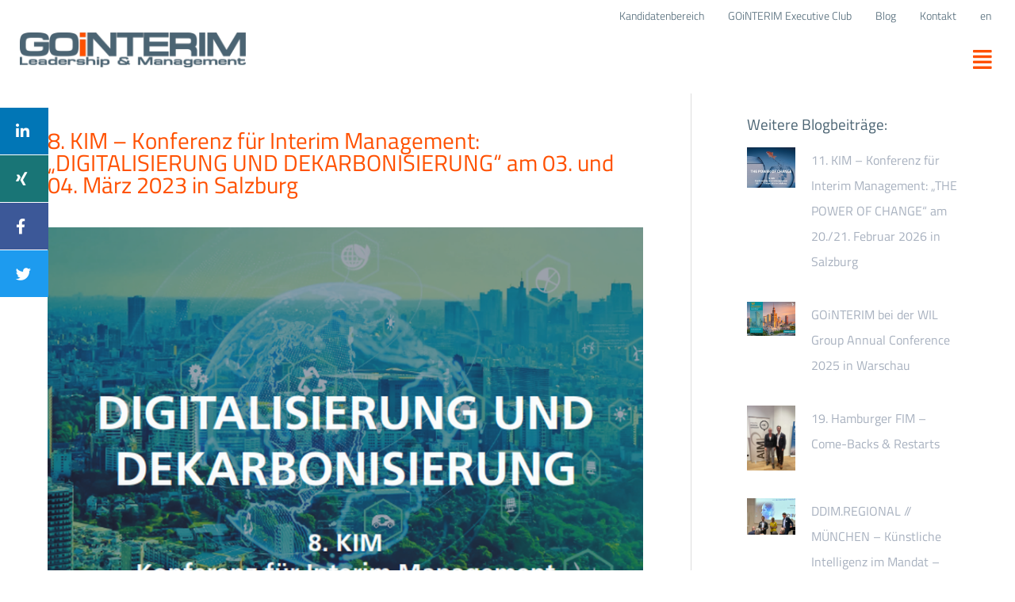

--- FILE ---
content_type: text/html; charset=UTF-8
request_url: https://www.gointerim.com/8-kim-konferenz-fuer-interim-management-digitalisierung-und-dekarbonisierung-am-03-und-04-maerz-2023-in-salzburg/
body_size: 46823
content:
<!DOCTYPE html>
<html lang="de-DE" xmlns:fb="https://www.facebook.com/2008/fbml" xmlns:addthis="https://www.addthis.com/help/api-spec" >
<head>
<meta charset="UTF-8">
<meta name="viewport" content="width=device-width, initial-scale=1">
	<link rel="profile" href="https://gmpg.org/xfn/11"> 
	<meta name='robots' content='index, follow, max-image-preview:large, max-snippet:-1, max-video-preview:-1' />

	<!-- This site is optimized with the Yoast SEO plugin v26.6 - https://yoast.com/wordpress/plugins/seo/ -->
	<title>8. KIM – Konferenz für Interim Management: „DIGITALISIERUNG UND DEKARBONISIERUNG“ am 03. und 04. März 2023 in Salzburg - GOiNTERIM</title>
<link data-rocket-preload as="style" href="https://fonts.googleapis.com/css?family=Titillium%20Web%3A300%2C%2Cnormal%2C600%7COxygen%3A400&#038;display=swap" rel="preload">
<link href="https://fonts.googleapis.com/css?family=Titillium%20Web%3A300%2C%2Cnormal%2C600%7COxygen%3A400&#038;display=swap" media="print" onload="this.media=&#039;all&#039;" rel="stylesheet">
<noscript data-wpr-hosted-gf-parameters=""><link rel="stylesheet" href="https://fonts.googleapis.com/css?family=Titillium%20Web%3A300%2C%2Cnormal%2C600%7COxygen%3A400&#038;display=swap"></noscript>
	<meta name="description" content="Mit dem heurigen ist das Veranstaltungsmotto Die bunte Welt des Interim Managements wollen wir die breite Einsatzmöglichkeit im Interim..." />
	<link rel="canonical" href="https://www.gointerim.com/8-kim-konferenz-fuer-interim-management-digitalisierung-und-dekarbonisierung-am-03-und-04-maerz-2023-in-salzburg/" />
	<meta property="og:locale" content="de_DE" />
	<meta property="og:type" content="article" />
	<meta property="og:title" content="8. KIM – Konferenz für Interim Management: „DIGITALISIERUNG UND DEKARBONISIERUNG“ am 03. und 04. März 2023 in Salzburg - GOiNTERIM" />
	<meta property="og:description" content="Mit dem heurigen ist das Veranstaltungsmotto Die bunte Welt des Interim Managements wollen wir die breite Einsatzmöglichkeit im Interim..." />
	<meta property="og:url" content="https://www.gointerim.com/8-kim-konferenz-fuer-interim-management-digitalisierung-und-dekarbonisierung-am-03-und-04-maerz-2023-in-salzburg/" />
	<meta property="og:site_name" content="GOiNTERIM" />
	<meta property="article:published_time" content="2023-01-18T10:33:36+00:00" />
	<meta property="article:modified_time" content="2023-02-28T05:02:24+00:00" />
	<meta property="og:image" content="https://www.gointerim.com/wp-content/uploads/2023/01/KIM-2023-TITELBILD_800px.png" />
	<meta property="og:image:width" content="800" />
	<meta property="og:image:height" content="581" />
	<meta property="og:image:type" content="image/png" />
	<meta name="author" content="LukasStoellinger" />
	<meta name="twitter:card" content="summary_large_image" />
	<meta name="twitter:label1" content="Verfasst von" />
	<meta name="twitter:data1" content="LukasStoellinger" />
	<meta name="twitter:label2" content="Geschätzte Lesezeit" />
	<meta name="twitter:data2" content="3 Minuten" />
	<script type="application/ld+json" class="yoast-schema-graph">{"@context":"https://schema.org","@graph":[{"@type":"WebPage","@id":"https://www.gointerim.com/8-kim-konferenz-fuer-interim-management-digitalisierung-und-dekarbonisierung-am-03-und-04-maerz-2023-in-salzburg/","url":"https://www.gointerim.com/8-kim-konferenz-fuer-interim-management-digitalisierung-und-dekarbonisierung-am-03-und-04-maerz-2023-in-salzburg/","name":"8. KIM – Konferenz für Interim Management: „DIGITALISIERUNG UND DEKARBONISIERUNG“ am 03. und 04. März 2023 in Salzburg - GOiNTERIM","isPartOf":{"@id":"https://www.gointerim.com/#website"},"primaryImageOfPage":{"@id":"https://www.gointerim.com/8-kim-konferenz-fuer-interim-management-digitalisierung-und-dekarbonisierung-am-03-und-04-maerz-2023-in-salzburg/#primaryimage"},"image":{"@id":"https://www.gointerim.com/8-kim-konferenz-fuer-interim-management-digitalisierung-und-dekarbonisierung-am-03-und-04-maerz-2023-in-salzburg/#primaryimage"},"thumbnailUrl":"https://www.gointerim.com/wp-content/uploads/2023/01/KIM-2023-TITELBILD_800px.png","datePublished":"2023-01-18T10:33:36+00:00","dateModified":"2023-02-28T05:02:24+00:00","author":{"@id":"https://www.gointerim.com/#/schema/person/ba28b7aa6770bd1e234044dcdd98438e"},"description":"Mit dem heurigen ist das Veranstaltungsmotto Die bunte Welt des Interim Managements wollen wir die breite Einsatzmöglichkeit im Interim...","breadcrumb":{"@id":"https://www.gointerim.com/8-kim-konferenz-fuer-interim-management-digitalisierung-und-dekarbonisierung-am-03-und-04-maerz-2023-in-salzburg/#breadcrumb"},"inLanguage":"de","potentialAction":[{"@type":"ReadAction","target":["https://www.gointerim.com/8-kim-konferenz-fuer-interim-management-digitalisierung-und-dekarbonisierung-am-03-und-04-maerz-2023-in-salzburg/"]}]},{"@type":"ImageObject","inLanguage":"de","@id":"https://www.gointerim.com/8-kim-konferenz-fuer-interim-management-digitalisierung-und-dekarbonisierung-am-03-und-04-maerz-2023-in-salzburg/#primaryimage","url":"https://www.gointerim.com/wp-content/uploads/2023/01/KIM-2023-TITELBILD_800px.png","contentUrl":"https://www.gointerim.com/wp-content/uploads/2023/01/KIM-2023-TITELBILD_800px.png","width":800,"height":581},{"@type":"BreadcrumbList","@id":"https://www.gointerim.com/8-kim-konferenz-fuer-interim-management-digitalisierung-und-dekarbonisierung-am-03-und-04-maerz-2023-in-salzburg/#breadcrumb","itemListElement":[{"@type":"ListItem","position":1,"name":"Startseite","item":"https://www.gointerim.com/"},{"@type":"ListItem","position":2,"name":"8. KIM – Konferenz für Interim Management: „DIGITALISIERUNG UND DEKARBONISIERUNG“ am 03. und 04. März 2023 in Salzburg"}]},{"@type":"WebSite","@id":"https://www.gointerim.com/#website","url":"https://www.gointerim.com/","name":"GOiNTERIM","description":"Interim // Projects // Permanent","potentialAction":[{"@type":"SearchAction","target":{"@type":"EntryPoint","urlTemplate":"https://www.gointerim.com/?s={search_term_string}"},"query-input":{"@type":"PropertyValueSpecification","valueRequired":true,"valueName":"search_term_string"}}],"inLanguage":"de"},{"@type":"Person","@id":"https://www.gointerim.com/#/schema/person/ba28b7aa6770bd1e234044dcdd98438e","name":"LukasStoellinger","image":{"@type":"ImageObject","inLanguage":"de","@id":"https://www.gointerim.com/#/schema/person/image/","url":"https://secure.gravatar.com/avatar/046cf662e813e5669a5885e0b7e24fcfa5ffe6d9150a56a3bd607e9e7173748d?s=96&d=mm&r=g","contentUrl":"https://secure.gravatar.com/avatar/046cf662e813e5669a5885e0b7e24fcfa5ffe6d9150a56a3bd607e9e7173748d?s=96&d=mm&r=g","caption":"LukasStoellinger"},"url":"https://www.gointerim.com/author/lukasstoellinger/"}]}</script>
	<!-- / Yoast SEO plugin. -->


<link rel='dns-prefetch' href='//s7.addthis.com' />
<link rel='dns-prefetch' href='//fonts.googleapis.com' />
<link href='https://fonts.gstatic.com' crossorigin rel='preconnect' />
<link rel="alternate" type="application/rss+xml" title="GOiNTERIM &raquo; Feed" href="https://www.gointerim.com/feed/" />
<link rel="alternate" type="application/rss+xml" title="GOiNTERIM &raquo; Kommentar-Feed" href="https://www.gointerim.com/comments/feed/" />
<link rel="alternate" type="application/rss+xml" title="GOiNTERIM &raquo; 8. KIM – Konferenz für Interim Management: „DIGITALISIERUNG UND DEKARBONISIERUNG“ am 03. und 04. März 2023 in Salzburg-Kommentar-Feed" href="https://www.gointerim.com/8-kim-konferenz-fuer-interim-management-digitalisierung-und-dekarbonisierung-am-03-und-04-maerz-2023-in-salzburg/feed/" />
<link rel="alternate" title="oEmbed (JSON)" type="application/json+oembed" href="https://www.gointerim.com/wp-json/oembed/1.0/embed?url=https%3A%2F%2Fwww.gointerim.com%2F8-kim-konferenz-fuer-interim-management-digitalisierung-und-dekarbonisierung-am-03-und-04-maerz-2023-in-salzburg%2F" />
<link rel="alternate" title="oEmbed (XML)" type="text/xml+oembed" href="https://www.gointerim.com/wp-json/oembed/1.0/embed?url=https%3A%2F%2Fwww.gointerim.com%2F8-kim-konferenz-fuer-interim-management-digitalisierung-und-dekarbonisierung-am-03-und-04-maerz-2023-in-salzburg%2F&#038;format=xml" />
<style id='wp-img-auto-sizes-contain-inline-css'>
img:is([sizes=auto i],[sizes^="auto," i]){contain-intrinsic-size:3000px 1500px}
/*# sourceURL=wp-img-auto-sizes-contain-inline-css */
</style>
<link rel='stylesheet' id='astra-theme-css-css' href='https://www.gointerim.com/wp-content/themes/astra/assets/css/minified/style.min.css?ver=4.12.0' media='all' />
<style id='astra-theme-css-inline-css'>
.ast-no-sidebar .entry-content .alignfull {margin-left: calc( -50vw + 50%);margin-right: calc( -50vw + 50%);max-width: 100vw;width: 100vw;}.ast-no-sidebar .entry-content .alignwide {margin-left: calc(-41vw + 50%);margin-right: calc(-41vw + 50%);max-width: unset;width: unset;}.ast-no-sidebar .entry-content .alignfull .alignfull,.ast-no-sidebar .entry-content .alignfull .alignwide,.ast-no-sidebar .entry-content .alignwide .alignfull,.ast-no-sidebar .entry-content .alignwide .alignwide,.ast-no-sidebar .entry-content .wp-block-column .alignfull,.ast-no-sidebar .entry-content .wp-block-column .alignwide{width: 100%;margin-left: auto;margin-right: auto;}.wp-block-gallery,.blocks-gallery-grid {margin: 0;}.wp-block-separator {max-width: 100px;}.wp-block-separator.is-style-wide,.wp-block-separator.is-style-dots {max-width: none;}.entry-content .has-2-columns .wp-block-column:first-child {padding-right: 10px;}.entry-content .has-2-columns .wp-block-column:last-child {padding-left: 10px;}@media (max-width: 782px) {.entry-content .wp-block-columns .wp-block-column {flex-basis: 100%;}.entry-content .has-2-columns .wp-block-column:first-child {padding-right: 0;}.entry-content .has-2-columns .wp-block-column:last-child {padding-left: 0;}}body .entry-content .wp-block-latest-posts {margin-left: 0;}body .entry-content .wp-block-latest-posts li {list-style: none;}.ast-no-sidebar .ast-container .entry-content .wp-block-latest-posts {margin-left: 0;}.ast-header-break-point .entry-content .alignwide {margin-left: auto;margin-right: auto;}.entry-content .blocks-gallery-item img {margin-bottom: auto;}.wp-block-pullquote {border-top: 4px solid #555d66;border-bottom: 4px solid #555d66;color: #40464d;}:root{--ast-post-nav-space:0;--ast-container-default-xlg-padding:6.67em;--ast-container-default-lg-padding:5.67em;--ast-container-default-slg-padding:4.34em;--ast-container-default-md-padding:3.34em;--ast-container-default-sm-padding:6.67em;--ast-container-default-xs-padding:2.4em;--ast-container-default-xxs-padding:1.4em;--ast-code-block-background:#EEEEEE;--ast-comment-inputs-background:#FAFAFA;--ast-normal-container-width:1131px;--ast-narrow-container-width:750px;--ast-blog-title-font-weight:normal;--ast-blog-meta-weight:inherit;--ast-global-color-primary:var(--ast-global-color-5);--ast-global-color-secondary:var(--ast-global-color-4);--ast-global-color-alternate-background:var(--ast-global-color-7);--ast-global-color-subtle-background:var(--ast-global-color-6);--ast-bg-style-guide:var( --ast-global-color-secondary,--ast-global-color-5 );--ast-shadow-style-guide:0px 0px 4px 0 #00000057;--ast-global-dark-bg-style:#fff;--ast-global-dark-lfs:#fbfbfb;--ast-widget-bg-color:#fafafa;--ast-wc-container-head-bg-color:#fbfbfb;--ast-title-layout-bg:#eeeeee;--ast-search-border-color:#e7e7e7;--ast-lifter-hover-bg:#e6e6e6;--ast-gallery-block-color:#000;--srfm-color-input-label:var(--ast-global-color-2);}html{font-size:100%;}a,.page-title{color:#608799;}a:hover,a:focus{color:#ff5000;}body,button,input,select,textarea,.ast-button,.ast-custom-button{font-family:'Titillium Web',sans-serif;font-weight:300;font-size:16px;font-size:1rem;line-height:var(--ast-body-line-height,1.4em);}blockquote{color:#001928;}h1,h2,h3,h4,h5,h6,.entry-content :where(h1,h2,h3,h4,h5,h6),.entry-content :where(h1,h2,h3,h4,h5,h6) a,.site-title,.site-title a{font-family:'Titillium Web',sans-serif;font-weight:normal;}.ast-site-identity .site-title a{color:var(--ast-global-color-2);}.site-title{font-size:35px;font-size:2.1875rem;display:none;}header .custom-logo-link img{max-width:315px;width:315px;}.astra-logo-svg{width:315px;}.site-header .site-description{font-size:15px;font-size:0.9375rem;display:none;}.entry-title{font-size:30px;font-size:1.875rem;}.archive .ast-article-post .ast-article-inner,.blog .ast-article-post .ast-article-inner,.archive .ast-article-post .ast-article-inner:hover,.blog .ast-article-post .ast-article-inner:hover{overflow:hidden;}h1,.entry-content :where(h1),.entry-content :where(h1) a{font-size:40px;font-size:2.5rem;font-weight:normal;font-family:'Titillium Web',sans-serif;line-height:1.4em;}h2,.entry-content :where(h2),.entry-content :where(h2) a{font-size:30px;font-size:1.875rem;font-weight:normal;font-family:'Titillium Web',sans-serif;line-height:1.3em;}h3,.entry-content :where(h3),.entry-content :where(h3) a{font-size:24px;font-size:1.5rem;font-weight:normal;font-family:'Titillium Web',sans-serif;line-height:1.3em;}h4,.entry-content :where(h4),.entry-content :where(h4) a{font-size:20px;font-size:1.25rem;line-height:1.2em;font-weight:normal;font-family:'Titillium Web',sans-serif;}h5,.entry-content :where(h5),.entry-content :where(h5) a{line-height:1.2em;font-weight:normal;font-family:'Titillium Web',sans-serif;}h6,.entry-content :where(h6),.entry-content :where(h6) a{font-size:16px;font-size:1rem;line-height:1.25em;font-weight:600;font-family:'Titillium Web',sans-serif;}::selection{background-color:#4b6473;color:#ffffff;}body,h1,h2,h3,h4,h5,h6,.entry-title a,.entry-content :where(h1,h2,h3,h4,h5,h6),.entry-content :where(h1,h2,h3,h4,h5,h6) a{color:#4b6473;}.tagcloud a:hover,.tagcloud a:focus,.tagcloud a.current-item{color:#ffffff;border-color:#608799;background-color:#608799;}input:focus,input[type="text"]:focus,input[type="email"]:focus,input[type="url"]:focus,input[type="password"]:focus,input[type="reset"]:focus,input[type="search"]:focus,textarea:focus{border-color:#608799;}input[type="radio"]:checked,input[type=reset],input[type="checkbox"]:checked,input[type="checkbox"]:hover:checked,input[type="checkbox"]:focus:checked,input[type=range]::-webkit-slider-thumb{border-color:#608799;background-color:#608799;box-shadow:none;}.site-footer a:hover + .post-count,.site-footer a:focus + .post-count{background:#608799;border-color:#608799;}.single .nav-links .nav-previous,.single .nav-links .nav-next{color:#608799;}.entry-meta,.entry-meta *{line-height:1.45;color:#608799;}.entry-meta a:not(.ast-button):hover,.entry-meta a:not(.ast-button):hover *,.entry-meta a:not(.ast-button):focus,.entry-meta a:not(.ast-button):focus *,.page-links > .page-link,.page-links .page-link:hover,.post-navigation a:hover{color:#ff5000;}#cat option,.secondary .calendar_wrap thead a,.secondary .calendar_wrap thead a:visited{color:#608799;}.secondary .calendar_wrap #today,.ast-progress-val span{background:#608799;}.secondary a:hover + .post-count,.secondary a:focus + .post-count{background:#608799;border-color:#608799;}.calendar_wrap #today > a{color:#ffffff;}.page-links .page-link,.single .post-navigation a{color:#608799;}.ast-header-break-point .main-header-bar .ast-button-wrap .menu-toggle{border-radius:0px;}.ast-search-menu-icon .search-form button.search-submit{padding:0 4px;}.ast-search-menu-icon form.search-form{padding-right:0;}.ast-header-search .ast-search-menu-icon.ast-dropdown-active .search-form,.ast-header-search .ast-search-menu-icon.ast-dropdown-active .search-field:focus{transition:all 0.2s;}.search-form input.search-field:focus{outline:none;}.widget-title,.widget .wp-block-heading{font-size:22px;font-size:1.375rem;color:#4b6473;}.single .ast-author-details .author-title{color:#ff5000;}#secondary,#secondary button,#secondary input,#secondary select,#secondary textarea{font-size:16px;font-size:1rem;}.ast-search-menu-icon.slide-search a:focus-visible:focus-visible,.astra-search-icon:focus-visible,#close:focus-visible,a:focus-visible,.ast-menu-toggle:focus-visible,.site .skip-link:focus-visible,.wp-block-loginout input:focus-visible,.wp-block-search.wp-block-search__button-inside .wp-block-search__inside-wrapper,.ast-header-navigation-arrow:focus-visible,.ast-orders-table__row .ast-orders-table__cell:focus-visible,a#ast-apply-coupon:focus-visible,#ast-apply-coupon:focus-visible,#close:focus-visible,.button.search-submit:focus-visible,#search_submit:focus,.normal-search:focus-visible,.ast-header-account-wrap:focus-visible,.astra-cart-drawer-close:focus,.ast-single-variation:focus,.ast-button:focus,.ast-builder-button-wrap:has(.ast-custom-button-link:focus),.ast-builder-button-wrap .ast-custom-button-link:focus{outline-style:dotted;outline-color:inherit;outline-width:thin;}input:focus,input[type="text"]:focus,input[type="email"]:focus,input[type="url"]:focus,input[type="password"]:focus,input[type="reset"]:focus,input[type="search"]:focus,input[type="number"]:focus,textarea:focus,.wp-block-search__input:focus,[data-section="section-header-mobile-trigger"] .ast-button-wrap .ast-mobile-menu-trigger-minimal:focus,.ast-mobile-popup-drawer.active .menu-toggle-close:focus,#ast-scroll-top:focus,#coupon_code:focus,#ast-coupon-code:focus{border-style:dotted;border-color:inherit;border-width:thin;}input{outline:none;}.main-header-menu .menu-link,.ast-header-custom-item a{color:#4b6473;}.main-header-menu .menu-item:hover > .menu-link,.main-header-menu .menu-item:hover > .ast-menu-toggle,.main-header-menu .ast-masthead-custom-menu-items a:hover,.main-header-menu .menu-item.focus > .menu-link,.main-header-menu .menu-item.focus > .ast-menu-toggle,.main-header-menu .current-menu-item > .menu-link,.main-header-menu .current-menu-ancestor > .menu-link,.main-header-menu .current-menu-item > .ast-menu-toggle,.main-header-menu .current-menu-ancestor > .ast-menu-toggle{color:#608799;}.header-main-layout-3 .ast-main-header-bar-alignment{margin-right:auto;}.header-main-layout-2 .site-header-section-left .ast-site-identity{text-align:left;}.site-logo-img img{ transition:all 0.2s linear;}body .ast-oembed-container > *{position:absolute;top:0;width:100%;height:100%;left:0;}body .wp-block-embed-pocket-casts .ast-oembed-container *{position:unset;}.ast-header-break-point .ast-mobile-menu-buttons-minimal.menu-toggle{background:transparent;color:#ff5000;}.ast-header-break-point .ast-mobile-menu-buttons-outline.menu-toggle{background:transparent;border:1px solid #ff5000;color:#ff5000;}.ast-header-break-point .ast-mobile-menu-buttons-fill.menu-toggle{background:#ff5000;color:#ffffff;}.ast-single-post-featured-section + article {margin-top: 2em;}.site-content .ast-single-post-featured-section img {width: 100%;overflow: hidden;object-fit: cover;}.site > .ast-single-related-posts-container {margin-top: 0;}@media (min-width: 769px) {.ast-desktop .ast-container--narrow {max-width: var(--ast-narrow-container-width);margin: 0 auto;}}#secondary {margin: 4em 0 2.5em;word-break: break-word;line-height: 2;}#secondary li {margin-bottom: 0.25em;}#secondary li:last-child {margin-bottom: 0;}@media (max-width: 768px) {.js_active .ast-plain-container.ast-single-post #secondary {margin-top: 1.5em;}}.ast-separate-container.ast-two-container #secondary .widget {background-color: #fff;padding: 2em;margin-bottom: 2em;}@media (min-width: 993px) {.ast-left-sidebar #secondary {padding-right: 60px;}.ast-right-sidebar #secondary {padding-left: 60px;}}@media (max-width: 993px) {.ast-right-sidebar #secondary {padding-left: 30px;}.ast-left-sidebar #secondary {padding-right: 30px;}}.ast-small-footer{color:#4b6473;}.ast-small-footer > .ast-footer-overlay{background-color:rgba(237,243,249,0.78);;}.ast-small-footer a:hover{color:#4b6473;}.footer-adv .footer-adv-overlay{border-top-style:solid;}.footer-adv .widget-title,.footer-adv .widget-title a{color:#4b6473;}.footer-adv{color:#4b6473;}.footer-adv a{color:#4b6473;}.footer-adv .tagcloud a:hover,.footer-adv .tagcloud a.current-item{border-color:#4b6473;background-color:#4b6473;}.footer-adv a:hover,.footer-adv .no-widget-text a:hover,.footer-adv a:focus,.footer-adv .no-widget-text a:focus{color:#ff5000;}.footer-adv .calendar_wrap #today,.footer-adv a:hover + .post-count{background-color:#4b6473;}.footer-adv-overlay{background-color:rgba(237,243,249,0.73);;}@media( max-width: 420px ) {.single .nav-links .nav-previous,.single .nav-links .nav-next {width: 100%;text-align: center;}}.wp-block-buttons.aligncenter{justify-content:center;}@media (max-width:782px){.entry-content .wp-block-columns .wp-block-column{margin-left:0px;}}.wp-block-image.aligncenter{margin-left:auto;margin-right:auto;}.wp-block-table.aligncenter{margin-left:auto;margin-right:auto;}.wp-block-buttons .wp-block-button.is-style-outline .wp-block-button__link.wp-element-button,.ast-outline-button,.wp-block-uagb-buttons-child .uagb-buttons-repeater.ast-outline-button{border-top-width:2px;border-right-width:2px;border-bottom-width:2px;border-left-width:2px;font-family:inherit;font-weight:inherit;line-height:1em;}.wp-block-button .wp-block-button__link.wp-element-button.is-style-outline:not(.has-background),.wp-block-button.is-style-outline>.wp-block-button__link.wp-element-button:not(.has-background),.ast-outline-button{background-color:transparent;}.entry-content[data-ast-blocks-layout] > figure{margin-bottom:1em;}.elementor-widget-container .elementor-loop-container .e-loop-item[data-elementor-type="loop-item"]{width:100%;}@media (max-width:768px){.ast-left-sidebar #content > .ast-container{display:flex;flex-direction:column-reverse;width:100%;}.ast-separate-container .ast-article-post,.ast-separate-container .ast-article-single{padding:1.5em 2.14em;}.ast-author-box img.avatar{margin:20px 0 0 0;}}@media (max-width:768px){#secondary.secondary{padding-top:0;}.ast-separate-container.ast-right-sidebar #secondary{padding-left:1em;padding-right:1em;}.ast-separate-container.ast-two-container #secondary{padding-left:0;padding-right:0;}.ast-page-builder-template .entry-header #secondary,.ast-page-builder-template #secondary{margin-top:1.5em;}}@media (max-width:768px){.ast-right-sidebar #primary{padding-right:0;}.ast-page-builder-template.ast-left-sidebar #secondary,.ast-page-builder-template.ast-right-sidebar #secondary{padding-right:20px;padding-left:20px;}.ast-right-sidebar #secondary,.ast-left-sidebar #primary{padding-left:0;}.ast-left-sidebar #secondary{padding-right:0;}}@media (min-width:769px){.ast-separate-container.ast-right-sidebar #primary,.ast-separate-container.ast-left-sidebar #primary{border:0;}.search-no-results.ast-separate-container #primary{margin-bottom:4em;}}@media (min-width:769px){.ast-right-sidebar #primary{border-right:1px solid var(--ast-border-color);}.ast-left-sidebar #primary{border-left:1px solid var(--ast-border-color);}.ast-right-sidebar #secondary{border-left:1px solid var(--ast-border-color);margin-left:-1px;}.ast-left-sidebar #secondary{border-right:1px solid var(--ast-border-color);margin-right:-1px;}.ast-separate-container.ast-two-container.ast-right-sidebar #secondary{padding-left:30px;padding-right:0;}.ast-separate-container.ast-two-container.ast-left-sidebar #secondary{padding-right:30px;padding-left:0;}.ast-separate-container.ast-right-sidebar #secondary,.ast-separate-container.ast-left-sidebar #secondary{border:0;margin-left:auto;margin-right:auto;}.ast-separate-container.ast-two-container #secondary .widget:last-child{margin-bottom:0;}}.menu-toggle,button,.ast-button,.ast-custom-button,.button,input#submit,input[type="button"],input[type="submit"],input[type="reset"]{color:#ffffff;border-color:#4b6473;background-color:#4b6473;padding-top:10px;padding-right:40px;padding-bottom:10px;padding-left:40px;font-family:inherit;font-weight:inherit;}button:focus,.menu-toggle:hover,button:hover,.ast-button:hover,.ast-custom-button:hover .button:hover,.ast-custom-button:hover,input[type=reset]:hover,input[type=reset]:focus,input#submit:hover,input#submit:focus,input[type="button"]:hover,input[type="button"]:focus,input[type="submit"]:hover,input[type="submit"]:focus{color:#ffffff;background-color:#ff5000;border-color:#ff5000;}@media (max-width:768px){.ast-mobile-header-stack .main-header-bar .ast-search-menu-icon{display:inline-block;}.ast-header-break-point.ast-header-custom-item-outside .ast-mobile-header-stack .main-header-bar .ast-search-icon{margin:0;}.ast-comment-avatar-wrap img{max-width:2.5em;}.ast-comment-meta{padding:0 1.8888em 1.3333em;}.ast-separate-container .ast-comment-list li.depth-1{padding:1.5em 2.14em;}.ast-separate-container .comment-respond{padding:2em 2.14em;}}@media (min-width:544px){.ast-container{max-width:100%;}}@media (max-width:544px){.ast-separate-container .ast-article-post,.ast-separate-container .ast-article-single,.ast-separate-container .comments-title,.ast-separate-container .ast-archive-description{padding:1.5em 1em;}.ast-separate-container #content .ast-container{padding-left:0.54em;padding-right:0.54em;}.ast-separate-container .ast-comment-list .bypostauthor{padding:.5em;}.ast-search-menu-icon.ast-dropdown-active .search-field{width:170px;}.ast-separate-container #secondary{padding-top:0;}.ast-separate-container.ast-two-container #secondary .widget{margin-bottom:1.5em;padding-left:1em;padding-right:1em;}.site-branding img,.site-header .site-logo-img .custom-logo-link img{max-width:100%;}}.footer-adv .tagcloud a:hover,.footer-adv .tagcloud a.current-item{color:#ffffff;}.footer-adv .calendar_wrap #today{color:#ffffff;} #ast-mobile-header .ast-site-header-cart-li a{pointer-events:none;}body,.ast-separate-container{background-color:#ffffff;}.ast-no-sidebar.ast-separate-container .entry-content .alignfull {margin-left: -6.67em;margin-right: -6.67em;width: auto;}@media (max-width: 1200px) {.ast-no-sidebar.ast-separate-container .entry-content .alignfull {margin-left: -2.4em;margin-right: -2.4em;}}@media (max-width: 768px) {.ast-no-sidebar.ast-separate-container .entry-content .alignfull {margin-left: -2.14em;margin-right: -2.14em;}}@media (max-width: 544px) {.ast-no-sidebar.ast-separate-container .entry-content .alignfull {margin-left: -1em;margin-right: -1em;}}.ast-no-sidebar.ast-separate-container .entry-content .alignwide {margin-left: -20px;margin-right: -20px;}.ast-no-sidebar.ast-separate-container .entry-content .wp-block-column .alignfull,.ast-no-sidebar.ast-separate-container .entry-content .wp-block-column .alignwide {margin-left: auto;margin-right: auto;width: 100%;}@media (max-width:768px){.site-title{display:none;}.site-header .site-description{display:none;}h1,.entry-content :where(h1),.entry-content :where(h1) a{font-size:30px;}h2,.entry-content :where(h2),.entry-content :where(h2) a{font-size:25px;}h3,.entry-content :where(h3),.entry-content :where(h3) a{font-size:20px;}.astra-logo-svg{width:314px;}header .custom-logo-link img,.ast-header-break-point .site-logo-img .custom-mobile-logo-link img{max-width:314px;width:314px;}}@media (max-width:544px){.site-title{display:none;}.site-header .site-description{display:none;}h1,.entry-content :where(h1),.entry-content :where(h1) a{font-size:30px;}h2,.entry-content :where(h2),.entry-content :where(h2) a{font-size:25px;}h3,.entry-content :where(h3),.entry-content :where(h3) a{font-size:20px;}header .custom-logo-link img,.ast-header-break-point .site-branding img,.ast-header-break-point .custom-logo-link img{max-width:160px;width:160px;}.astra-logo-svg{width:160px;}.ast-header-break-point .site-logo-img .custom-mobile-logo-link img{max-width:160px;}}@media (max-width:768px){html{font-size:91.2%;}}@media (max-width:544px){html{font-size:91.2%;}}@media (min-width:769px){.ast-container{max-width:1171px;}}@font-face {font-family: "Astra";src: url(https://www.gointerim.com/wp-content/themes/astra/assets/fonts/astra.woff) format("woff"),url(https://www.gointerim.com/wp-content/themes/astra/assets/fonts/astra.ttf) format("truetype"),url(https://www.gointerim.com/wp-content/themes/astra/assets/fonts/astra.svg#astra) format("svg");font-weight: normal;font-style: normal;font-display: fallback;}@media (max-width:921px) {.main-header-bar .main-header-bar-navigation{display:none;}}@media (min-width:769px){.single-post .site-content > .ast-container{max-width:1200px;}}.ast-desktop .main-header-menu.submenu-with-border .sub-menu,.ast-desktop .main-header-menu.submenu-with-border .astra-full-megamenu-wrapper{border-color:#ffffff;}.ast-desktop .main-header-menu.submenu-with-border .sub-menu{border-style:solid;}.ast-desktop .main-header-menu.submenu-with-border .sub-menu .sub-menu{top:-0px;}.ast-desktop .main-header-menu.submenu-with-border .sub-menu .menu-link,.ast-desktop .main-header-menu.submenu-with-border .children .menu-link{border-bottom-width:1px;border-style:solid;border-color:rgba(255,255,255,0.35);}@media (min-width:769px){.main-header-menu .sub-menu .menu-item.ast-left-align-sub-menu:hover > .sub-menu,.main-header-menu .sub-menu .menu-item.ast-left-align-sub-menu.focus > .sub-menu{margin-left:-0px;}}.ast-small-footer{border-top-style:solid;border-top-width:0;}.site .comments-area{padding-bottom:3em;}.ast-header-break-point.ast-header-custom-item-inside .main-header-bar .main-header-bar-navigation .ast-search-icon {display: none;}.ast-header-break-point.ast-header-custom-item-inside .main-header-bar .ast-search-menu-icon .search-form {padding: 0;display: block;overflow: hidden;}.ast-header-break-point .ast-header-custom-item .widget:last-child {margin-bottom: 1em;}.ast-header-custom-item .widget {margin: 0.5em;display: inline-block;vertical-align: middle;}.ast-header-custom-item .widget p {margin-bottom: 0;}.ast-header-custom-item .widget li {width: auto;}.ast-header-custom-item-inside .button-custom-menu-item .menu-link {display: none;}.ast-header-custom-item-inside.ast-header-break-point .button-custom-menu-item .ast-custom-button-link {display: none;}.ast-header-custom-item-inside.ast-header-break-point .button-custom-menu-item .menu-link {display: block;}.ast-header-break-point.ast-header-custom-item-outside .main-header-bar .ast-search-icon {margin-right: 1em;}.ast-header-break-point.ast-header-custom-item-inside .main-header-bar .ast-search-menu-icon .search-field,.ast-header-break-point.ast-header-custom-item-inside .main-header-bar .ast-search-menu-icon.ast-inline-search .search-field {width: 100%;padding-right: 5.5em;}.ast-header-break-point.ast-header-custom-item-inside .main-header-bar .ast-search-menu-icon .search-submit {display: block;position: absolute;height: 100%;top: 0;right: 0;padding: 0 1em;border-radius: 0;}.ast-header-break-point .ast-header-custom-item .ast-masthead-custom-menu-items {padding-left: 20px;padding-right: 20px;margin-bottom: 1em;margin-top: 1em;}.ast-header-custom-item-inside.ast-header-break-point .button-custom-menu-item {padding-left: 0;padding-right: 0;margin-top: 0;margin-bottom: 0;}.astra-icon-down_arrow::after {content: "\e900";font-family: Astra;}.astra-icon-close::after {content: "\e5cd";font-family: Astra;}.astra-icon-drag_handle::after {content: "\e25d";font-family: Astra;}.astra-icon-format_align_justify::after {content: "\e235";font-family: Astra;}.astra-icon-menu::after {content: "\e5d2";font-family: Astra;}.astra-icon-reorder::after {content: "\e8fe";font-family: Astra;}.astra-icon-search::after {content: "\e8b6";font-family: Astra;}.astra-icon-zoom_in::after {content: "\e56b";font-family: Astra;}.astra-icon-check-circle::after {content: "\e901";font-family: Astra;}.astra-icon-shopping-cart::after {content: "\f07a";font-family: Astra;}.astra-icon-shopping-bag::after {content: "\f290";font-family: Astra;}.astra-icon-shopping-basket::after {content: "\f291";font-family: Astra;}.astra-icon-circle-o::after {content: "\e903";font-family: Astra;}.astra-icon-certificate::after {content: "\e902";font-family: Astra;}blockquote {padding: 1.2em;}:root .has-ast-global-color-0-color{color:var(--ast-global-color-0);}:root .has-ast-global-color-0-background-color{background-color:var(--ast-global-color-0);}:root .wp-block-button .has-ast-global-color-0-color{color:var(--ast-global-color-0);}:root .wp-block-button .has-ast-global-color-0-background-color{background-color:var(--ast-global-color-0);}:root .has-ast-global-color-1-color{color:var(--ast-global-color-1);}:root .has-ast-global-color-1-background-color{background-color:var(--ast-global-color-1);}:root .wp-block-button .has-ast-global-color-1-color{color:var(--ast-global-color-1);}:root .wp-block-button .has-ast-global-color-1-background-color{background-color:var(--ast-global-color-1);}:root .has-ast-global-color-2-color{color:var(--ast-global-color-2);}:root .has-ast-global-color-2-background-color{background-color:var(--ast-global-color-2);}:root .wp-block-button .has-ast-global-color-2-color{color:var(--ast-global-color-2);}:root .wp-block-button .has-ast-global-color-2-background-color{background-color:var(--ast-global-color-2);}:root .has-ast-global-color-3-color{color:var(--ast-global-color-3);}:root .has-ast-global-color-3-background-color{background-color:var(--ast-global-color-3);}:root .wp-block-button .has-ast-global-color-3-color{color:var(--ast-global-color-3);}:root .wp-block-button .has-ast-global-color-3-background-color{background-color:var(--ast-global-color-3);}:root .has-ast-global-color-4-color{color:var(--ast-global-color-4);}:root .has-ast-global-color-4-background-color{background-color:var(--ast-global-color-4);}:root .wp-block-button .has-ast-global-color-4-color{color:var(--ast-global-color-4);}:root .wp-block-button .has-ast-global-color-4-background-color{background-color:var(--ast-global-color-4);}:root .has-ast-global-color-5-color{color:var(--ast-global-color-5);}:root .has-ast-global-color-5-background-color{background-color:var(--ast-global-color-5);}:root .wp-block-button .has-ast-global-color-5-color{color:var(--ast-global-color-5);}:root .wp-block-button .has-ast-global-color-5-background-color{background-color:var(--ast-global-color-5);}:root .has-ast-global-color-6-color{color:var(--ast-global-color-6);}:root .has-ast-global-color-6-background-color{background-color:var(--ast-global-color-6);}:root .wp-block-button .has-ast-global-color-6-color{color:var(--ast-global-color-6);}:root .wp-block-button .has-ast-global-color-6-background-color{background-color:var(--ast-global-color-6);}:root .has-ast-global-color-7-color{color:var(--ast-global-color-7);}:root .has-ast-global-color-7-background-color{background-color:var(--ast-global-color-7);}:root .wp-block-button .has-ast-global-color-7-color{color:var(--ast-global-color-7);}:root .wp-block-button .has-ast-global-color-7-background-color{background-color:var(--ast-global-color-7);}:root .has-ast-global-color-8-color{color:var(--ast-global-color-8);}:root .has-ast-global-color-8-background-color{background-color:var(--ast-global-color-8);}:root .wp-block-button .has-ast-global-color-8-color{color:var(--ast-global-color-8);}:root .wp-block-button .has-ast-global-color-8-background-color{background-color:var(--ast-global-color-8);}:root{--ast-global-color-0:#0170B9;--ast-global-color-1:#3a3a3a;--ast-global-color-2:#3a3a3a;--ast-global-color-3:#4B4F58;--ast-global-color-4:#F5F5F5;--ast-global-color-5:#FFFFFF;--ast-global-color-6:#E5E5E5;--ast-global-color-7:#424242;--ast-global-color-8:#000000;}:root {--ast-border-color : #dddddd;}#masthead .ast-container,.ast-header-breadcrumb .ast-container{max-width:100%;padding-left:35px;padding-right:35px;}@media (max-width:921px){#masthead .ast-container,.ast-header-breadcrumb .ast-container{padding-left:20px;padding-right:20px;}}.ast-header-break-point.ast-header-custom-item-inside .main-header-bar .main-header-bar-navigation .ast-search-icon {display: none;}.ast-header-break-point.ast-header-custom-item-inside .main-header-bar .ast-search-menu-icon .search-form {padding: 0;display: block;overflow: hidden;}.ast-header-break-point .ast-header-custom-item .widget:last-child {margin-bottom: 1em;}.ast-header-custom-item .widget {margin: 0.5em;display: inline-block;vertical-align: middle;}.ast-header-custom-item .widget p {margin-bottom: 0;}.ast-header-custom-item .widget li {width: auto;}.ast-header-custom-item-inside .button-custom-menu-item .menu-link {display: none;}.ast-header-custom-item-inside.ast-header-break-point .button-custom-menu-item .ast-custom-button-link {display: none;}.ast-header-custom-item-inside.ast-header-break-point .button-custom-menu-item .menu-link {display: block;}.ast-header-break-point.ast-header-custom-item-outside .main-header-bar .ast-search-icon {margin-right: 1em;}.ast-header-break-point.ast-header-custom-item-inside .main-header-bar .ast-search-menu-icon .search-field,.ast-header-break-point.ast-header-custom-item-inside .main-header-bar .ast-search-menu-icon.ast-inline-search .search-field {width: 100%;padding-right: 5.5em;}.ast-header-break-point.ast-header-custom-item-inside .main-header-bar .ast-search-menu-icon .search-submit {display: block;position: absolute;height: 100%;top: 0;right: 0;padding: 0 1em;border-radius: 0;}.ast-header-break-point .ast-header-custom-item .ast-masthead-custom-menu-items {padding-left: 20px;padding-right: 20px;margin-bottom: 1em;margin-top: 1em;}.ast-header-custom-item-inside.ast-header-break-point .button-custom-menu-item {padding-left: 0;padding-right: 0;margin-top: 0;margin-bottom: 0;}.astra-icon-down_arrow::after {content: "\e900";font-family: Astra;}.astra-icon-close::after {content: "\e5cd";font-family: Astra;}.astra-icon-drag_handle::after {content: "\e25d";font-family: Astra;}.astra-icon-format_align_justify::after {content: "\e235";font-family: Astra;}.astra-icon-menu::after {content: "\e5d2";font-family: Astra;}.astra-icon-reorder::after {content: "\e8fe";font-family: Astra;}.astra-icon-search::after {content: "\e8b6";font-family: Astra;}.astra-icon-zoom_in::after {content: "\e56b";font-family: Astra;}.astra-icon-check-circle::after {content: "\e901";font-family: Astra;}.astra-icon-shopping-cart::after {content: "\f07a";font-family: Astra;}.astra-icon-shopping-bag::after {content: "\f290";font-family: Astra;}.astra-icon-shopping-basket::after {content: "\f291";font-family: Astra;}.astra-icon-circle-o::after {content: "\e903";font-family: Astra;}.astra-icon-certificate::after {content: "\e902";font-family: Astra;}blockquote {padding: 1.2em;}:root .has-ast-global-color-0-color{color:var(--ast-global-color-0);}:root .has-ast-global-color-0-background-color{background-color:var(--ast-global-color-0);}:root .wp-block-button .has-ast-global-color-0-color{color:var(--ast-global-color-0);}:root .wp-block-button .has-ast-global-color-0-background-color{background-color:var(--ast-global-color-0);}:root .has-ast-global-color-1-color{color:var(--ast-global-color-1);}:root .has-ast-global-color-1-background-color{background-color:var(--ast-global-color-1);}:root .wp-block-button .has-ast-global-color-1-color{color:var(--ast-global-color-1);}:root .wp-block-button .has-ast-global-color-1-background-color{background-color:var(--ast-global-color-1);}:root .has-ast-global-color-2-color{color:var(--ast-global-color-2);}:root .has-ast-global-color-2-background-color{background-color:var(--ast-global-color-2);}:root .wp-block-button .has-ast-global-color-2-color{color:var(--ast-global-color-2);}:root .wp-block-button .has-ast-global-color-2-background-color{background-color:var(--ast-global-color-2);}:root .has-ast-global-color-3-color{color:var(--ast-global-color-3);}:root .has-ast-global-color-3-background-color{background-color:var(--ast-global-color-3);}:root .wp-block-button .has-ast-global-color-3-color{color:var(--ast-global-color-3);}:root .wp-block-button .has-ast-global-color-3-background-color{background-color:var(--ast-global-color-3);}:root .has-ast-global-color-4-color{color:var(--ast-global-color-4);}:root .has-ast-global-color-4-background-color{background-color:var(--ast-global-color-4);}:root .wp-block-button .has-ast-global-color-4-color{color:var(--ast-global-color-4);}:root .wp-block-button .has-ast-global-color-4-background-color{background-color:var(--ast-global-color-4);}:root .has-ast-global-color-5-color{color:var(--ast-global-color-5);}:root .has-ast-global-color-5-background-color{background-color:var(--ast-global-color-5);}:root .wp-block-button .has-ast-global-color-5-color{color:var(--ast-global-color-5);}:root .wp-block-button .has-ast-global-color-5-background-color{background-color:var(--ast-global-color-5);}:root .has-ast-global-color-6-color{color:var(--ast-global-color-6);}:root .has-ast-global-color-6-background-color{background-color:var(--ast-global-color-6);}:root .wp-block-button .has-ast-global-color-6-color{color:var(--ast-global-color-6);}:root .wp-block-button .has-ast-global-color-6-background-color{background-color:var(--ast-global-color-6);}:root .has-ast-global-color-7-color{color:var(--ast-global-color-7);}:root .has-ast-global-color-7-background-color{background-color:var(--ast-global-color-7);}:root .wp-block-button .has-ast-global-color-7-color{color:var(--ast-global-color-7);}:root .wp-block-button .has-ast-global-color-7-background-color{background-color:var(--ast-global-color-7);}:root .has-ast-global-color-8-color{color:var(--ast-global-color-8);}:root .has-ast-global-color-8-background-color{background-color:var(--ast-global-color-8);}:root .wp-block-button .has-ast-global-color-8-color{color:var(--ast-global-color-8);}:root .wp-block-button .has-ast-global-color-8-background-color{background-color:var(--ast-global-color-8);}:root{--ast-global-color-0:#0170B9;--ast-global-color-1:#3a3a3a;--ast-global-color-2:#3a3a3a;--ast-global-color-3:#4B4F58;--ast-global-color-4:#F5F5F5;--ast-global-color-5:#FFFFFF;--ast-global-color-6:#E5E5E5;--ast-global-color-7:#424242;--ast-global-color-8:#000000;}:root {--ast-border-color : #dddddd;}#masthead .ast-container,.ast-header-breadcrumb .ast-container{max-width:100%;padding-left:35px;padding-right:35px;}@media (max-width:921px){#masthead .ast-container,.ast-header-breadcrumb .ast-container{padding-left:20px;padding-right:20px;}}.ast-single-entry-banner {-js-display: flex;display: flex;flex-direction: column;justify-content: center;text-align: center;position: relative;background: var(--ast-title-layout-bg);}.ast-single-entry-banner[data-banner-layout="layout-1"] {max-width: 1131px;background: inherit;padding: 20px 0;}.ast-single-entry-banner[data-banner-width-type="custom"] {margin: 0 auto;width: 100%;}.ast-single-entry-banner + .site-content .entry-header {margin-bottom: 0;}.site .ast-author-avatar {--ast-author-avatar-size: ;}a.ast-underline-text {text-decoration: underline;}.ast-container > .ast-terms-link {position: relative;display: block;}a.ast-button.ast-badge-tax {padding: 4px 8px;border-radius: 3px;font-size: inherit;}header.entry-header{text-align:left;}header.entry-header > *:not(:last-child){margin-bottom:10px;}@media (max-width:768px){header.entry-header{text-align:left;}}@media (max-width:544px){header.entry-header{text-align:left;}}.ast-archive-entry-banner {-js-display: flex;display: flex;flex-direction: column;justify-content: center;text-align: center;position: relative;background: var(--ast-title-layout-bg);}.ast-archive-entry-banner[data-banner-width-type="custom"] {margin: 0 auto;width: 100%;}.ast-archive-entry-banner[data-banner-layout="layout-1"] {background: inherit;padding: 20px 0;text-align: left;}body.archive .ast-archive-description{max-width:1131px;width:100%;text-align:left;padding-top:3em;padding-right:3em;padding-bottom:3em;padding-left:3em;}body.archive .ast-archive-description .ast-archive-title,body.archive .ast-archive-description .ast-archive-title *{color:#ff5000;font-size:40px;font-size:2.5rem;}body.archive .ast-archive-description > *:not(:last-child){margin-bottom:10px;}@media (max-width:768px){body.archive .ast-archive-description{text-align:left;}}@media (max-width:544px){body.archive .ast-archive-description{text-align:left;}}.ast-breadcrumbs .trail-browse,.ast-breadcrumbs .trail-items,.ast-breadcrumbs .trail-items li{display:inline-block;margin:0;padding:0;border:none;background:inherit;text-indent:0;text-decoration:none;}.ast-breadcrumbs .trail-browse{font-size:inherit;font-style:inherit;font-weight:inherit;color:inherit;}.ast-breadcrumbs .trail-items{list-style:none;}.trail-items li::after{padding:0 0.3em;content:"\00bb";}.trail-items li:last-of-type::after{display:none;}.trail-items li::after{content:"\00bb";}.ast-breadcrumbs-wrapper .trail-items a{color:#ff5000;}.ast-breadcrumbs-wrapper .trail-items .trail-end{color:#4b6473;}.ast-breadcrumbs-wrapper .trail-items a:hover{color:#ff5000;}.ast-breadcrumbs-wrapper .trail-items li::after{color:#4b6473;}.ast-breadcrumbs-wrapper,.main-header-bar.ast-header-breadcrumb{background-color:rgba(191,191,191,0);}.ast-header-breadcrumb{padding-top:10px;padding-bottom:10px;width:100%;}.ast-default-menu-enable.ast-main-header-nav-open.ast-header-break-point .main-header-bar.ast-header-breadcrumb,.ast-main-header-nav-open .main-header-bar.ast-header-breadcrumb{padding-top:1em;padding-bottom:1em;}.ast-header-break-point .main-header-bar.ast-header-breadcrumb{border-bottom-width:1px;border-bottom-color:#eaeaea;border-bottom-style:solid;}.ast-breadcrumbs-wrapper{line-height:1.4;}.ast-breadcrumbs-wrapper .rank-math-breadcrumb p{margin-bottom:0px;}.ast-breadcrumbs-wrapper{display:block;width:100%;}h1,h2,h3,h4,h5,h6,.entry-content :where(h1,h2,h3,h4,h5,h6){color:var(--ast-global-color-2);}.elementor-widget-heading .elementor-heading-title{margin:0;}.elementor-page .ast-menu-toggle{color:unset !important;background:unset !important;}.elementor-post.elementor-grid-item.hentry{margin-bottom:0;}.woocommerce div.product .elementor-element.elementor-products-grid .related.products ul.products li.product,.elementor-element .elementor-wc-products .woocommerce[class*='columns-'] ul.products li.product{width:auto;margin:0;float:none;}body .elementor hr{background-color:#ccc;margin:0;}.ast-left-sidebar .elementor-section.elementor-section-stretched,.ast-right-sidebar .elementor-section.elementor-section-stretched{max-width:100%;left:0 !important;}.elementor-posts-container [CLASS*="ast-width-"]{width:100%;}.elementor-template-full-width .ast-container{display:block;}.elementor-screen-only,.screen-reader-text,.screen-reader-text span,.ui-helper-hidden-accessible{top:0 !important;}@media (max-width:544px){.elementor-element .elementor-wc-products .woocommerce[class*="columns-"] ul.products li.product{width:auto;margin:0;}.elementor-element .woocommerce .woocommerce-result-count{float:none;}}.ast-header-break-point .main-header-bar{border-bottom-width:0;}@media (min-width:769px){.main-header-bar{border-bottom-width:0;}}@media (min-width:769px){#primary{width:70%;}#secondary{width:30%;}}.ast-flex{-webkit-align-content:center;-ms-flex-line-pack:center;align-content:center;-webkit-box-align:center;-webkit-align-items:center;-moz-box-align:center;-ms-flex-align:center;align-items:center;}.main-header-bar{padding:1em 0;}.ast-site-identity{padding:0;}.header-main-layout-1 .ast-flex.main-header-container,.header-main-layout-3 .ast-flex.main-header-container{-webkit-align-content:center;-ms-flex-line-pack:center;align-content:center;-webkit-box-align:center;-webkit-align-items:center;-moz-box-align:center;-ms-flex-align:center;align-items:center;}.header-main-layout-1 .ast-flex.main-header-container,.header-main-layout-3 .ast-flex.main-header-container{-webkit-align-content:center;-ms-flex-line-pack:center;align-content:center;-webkit-box-align:center;-webkit-align-items:center;-moz-box-align:center;-ms-flex-align:center;align-items:center;}.main-header-menu .sub-menu .menu-item.menu-item-has-children > .menu-link:after{position:absolute;right:1em;top:50%;transform:translate(0,-50%) rotate(270deg);}.ast-header-break-point .main-header-bar .main-header-bar-navigation .page_item_has_children > .ast-menu-toggle::before,.ast-header-break-point .main-header-bar .main-header-bar-navigation .menu-item-has-children > .ast-menu-toggle::before,.ast-mobile-popup-drawer .main-header-bar-navigation .menu-item-has-children>.ast-menu-toggle::before,.ast-header-break-point .ast-mobile-header-wrap .main-header-bar-navigation .menu-item-has-children > .ast-menu-toggle::before{font-weight:bold;content:"\e900";font-family:Astra;text-decoration:inherit;display:inline-block;}.ast-header-break-point .main-navigation ul.sub-menu .menu-item .menu-link:before{content:"\e900";font-family:Astra;font-size:.65em;text-decoration:inherit;display:inline-block;transform:translate(0,-2px) rotateZ(270deg);margin-right:5px;}.widget_search .search-form:after{font-family:Astra;font-size:1.2em;font-weight:normal;content:"\e8b6";position:absolute;top:50%;right:15px;transform:translate(0,-50%);}.astra-search-icon::before{content:"\e8b6";font-family:Astra;font-style:normal;font-weight:normal;text-decoration:inherit;text-align:center;-webkit-font-smoothing:antialiased;-moz-osx-font-smoothing:grayscale;z-index:3;}.main-header-bar .main-header-bar-navigation .page_item_has_children > a:after,.main-header-bar .main-header-bar-navigation .menu-item-has-children > a:after,.menu-item-has-children .ast-header-navigation-arrow:after{content:"\e900";display:inline-block;font-family:Astra;font-size:.6rem;font-weight:bold;text-rendering:auto;-webkit-font-smoothing:antialiased;-moz-osx-font-smoothing:grayscale;margin-left:10px;line-height:normal;}.menu-item-has-children .sub-menu .ast-header-navigation-arrow:after{margin-left:0;}.ast-mobile-popup-drawer .main-header-bar-navigation .ast-submenu-expanded>.ast-menu-toggle::before{transform:rotateX(180deg);}.ast-header-break-point .main-header-bar-navigation .menu-item-has-children > .menu-link:after{display:none;}@media (min-width:769px){.ast-builder-menu .main-navigation > ul > li:last-child a{margin-right:0;}}.ast-separate-container .ast-article-inner{background-color:transparent;background-image:none;}.ast-separate-container .ast-article-post{background-color:#ffffff;}.ast-separate-container .ast-article-single:not(.ast-related-post),.ast-separate-container .error-404,.ast-separate-container .no-results,.single.ast-separate-container.ast-author-meta,.ast-separate-container .related-posts-title-wrapper,.ast-separate-container .comments-count-wrapper,.ast-box-layout.ast-plain-container .site-content,.ast-padded-layout.ast-plain-container .site-content,.ast-separate-container .ast-archive-description,.ast-separate-container .comments-area .comment-respond,.ast-separate-container .comments-area .ast-comment-list li,.ast-separate-container .comments-area .comments-title{background-color:#ffffff;}.ast-separate-container.ast-two-container #secondary .widget{background-color:#ffffff;}#ast-scroll-top {display: none;position: fixed;text-align: center;cursor: pointer;z-index: 99;width: 2.1em;height: 2.1em;line-height: 2.1;color: #ffffff;border-radius: 2px;content: "";outline: inherit;}@media (min-width: 769px) {#ast-scroll-top {content: "769";}}#ast-scroll-top .ast-icon.icon-arrow svg {margin-left: 0px;vertical-align: middle;transform: translate(0,-20%) rotate(180deg);width: 1.6em;}.ast-scroll-to-top-right {right: 30px;bottom: 30px;}.ast-scroll-to-top-left {left: 30px;bottom: 30px;}#ast-scroll-top{background-color:#ff5000;font-size:15px;border-top-left-radius:60px;border-top-right-radius:60px;border-bottom-right-radius:60px;border-bottom-left-radius:60px;}.ast-scroll-top-icon::before{content:"\e900";font-family:Astra;text-decoration:inherit;}.ast-scroll-top-icon{transform:rotate(180deg);}@media (max-width:768px){#ast-scroll-top .ast-icon.icon-arrow svg{width:1em;}}:root{--e-global-color-astglobalcolor0:#0170B9;--e-global-color-astglobalcolor1:#3a3a3a;--e-global-color-astglobalcolor2:#3a3a3a;--e-global-color-astglobalcolor3:#4B4F58;--e-global-color-astglobalcolor4:#F5F5F5;--e-global-color-astglobalcolor5:#FFFFFF;--e-global-color-astglobalcolor6:#E5E5E5;--e-global-color-astglobalcolor7:#424242;--e-global-color-astglobalcolor8:#000000;}
/*# sourceURL=astra-theme-css-inline-css */
</style>

<style id='wp-emoji-styles-inline-css'>

	img.wp-smiley, img.emoji {
		display: inline !important;
		border: none !important;
		box-shadow: none !important;
		height: 1em !important;
		width: 1em !important;
		margin: 0 0.07em !important;
		vertical-align: -0.1em !important;
		background: none !important;
		padding: 0 !important;
	}
/*# sourceURL=wp-emoji-styles-inline-css */
</style>
<style id='global-styles-inline-css'>
:root{--wp--preset--aspect-ratio--square: 1;--wp--preset--aspect-ratio--4-3: 4/3;--wp--preset--aspect-ratio--3-4: 3/4;--wp--preset--aspect-ratio--3-2: 3/2;--wp--preset--aspect-ratio--2-3: 2/3;--wp--preset--aspect-ratio--16-9: 16/9;--wp--preset--aspect-ratio--9-16: 9/16;--wp--preset--color--black: #000000;--wp--preset--color--cyan-bluish-gray: #abb8c3;--wp--preset--color--white: #ffffff;--wp--preset--color--pale-pink: #f78da7;--wp--preset--color--vivid-red: #cf2e2e;--wp--preset--color--luminous-vivid-orange: #ff6900;--wp--preset--color--luminous-vivid-amber: #fcb900;--wp--preset--color--light-green-cyan: #7bdcb5;--wp--preset--color--vivid-green-cyan: #00d084;--wp--preset--color--pale-cyan-blue: #8ed1fc;--wp--preset--color--vivid-cyan-blue: #0693e3;--wp--preset--color--vivid-purple: #9b51e0;--wp--preset--color--ast-global-color-0: var(--ast-global-color-0);--wp--preset--color--ast-global-color-1: var(--ast-global-color-1);--wp--preset--color--ast-global-color-2: var(--ast-global-color-2);--wp--preset--color--ast-global-color-3: var(--ast-global-color-3);--wp--preset--color--ast-global-color-4: var(--ast-global-color-4);--wp--preset--color--ast-global-color-5: var(--ast-global-color-5);--wp--preset--color--ast-global-color-6: var(--ast-global-color-6);--wp--preset--color--ast-global-color-7: var(--ast-global-color-7);--wp--preset--color--ast-global-color-8: var(--ast-global-color-8);--wp--preset--gradient--vivid-cyan-blue-to-vivid-purple: linear-gradient(135deg,rgb(6,147,227) 0%,rgb(155,81,224) 100%);--wp--preset--gradient--light-green-cyan-to-vivid-green-cyan: linear-gradient(135deg,rgb(122,220,180) 0%,rgb(0,208,130) 100%);--wp--preset--gradient--luminous-vivid-amber-to-luminous-vivid-orange: linear-gradient(135deg,rgb(252,185,0) 0%,rgb(255,105,0) 100%);--wp--preset--gradient--luminous-vivid-orange-to-vivid-red: linear-gradient(135deg,rgb(255,105,0) 0%,rgb(207,46,46) 100%);--wp--preset--gradient--very-light-gray-to-cyan-bluish-gray: linear-gradient(135deg,rgb(238,238,238) 0%,rgb(169,184,195) 100%);--wp--preset--gradient--cool-to-warm-spectrum: linear-gradient(135deg,rgb(74,234,220) 0%,rgb(151,120,209) 20%,rgb(207,42,186) 40%,rgb(238,44,130) 60%,rgb(251,105,98) 80%,rgb(254,248,76) 100%);--wp--preset--gradient--blush-light-purple: linear-gradient(135deg,rgb(255,206,236) 0%,rgb(152,150,240) 100%);--wp--preset--gradient--blush-bordeaux: linear-gradient(135deg,rgb(254,205,165) 0%,rgb(254,45,45) 50%,rgb(107,0,62) 100%);--wp--preset--gradient--luminous-dusk: linear-gradient(135deg,rgb(255,203,112) 0%,rgb(199,81,192) 50%,rgb(65,88,208) 100%);--wp--preset--gradient--pale-ocean: linear-gradient(135deg,rgb(255,245,203) 0%,rgb(182,227,212) 50%,rgb(51,167,181) 100%);--wp--preset--gradient--electric-grass: linear-gradient(135deg,rgb(202,248,128) 0%,rgb(113,206,126) 100%);--wp--preset--gradient--midnight: linear-gradient(135deg,rgb(2,3,129) 0%,rgb(40,116,252) 100%);--wp--preset--font-size--small: 13px;--wp--preset--font-size--medium: 20px;--wp--preset--font-size--large: 36px;--wp--preset--font-size--x-large: 42px;--wp--preset--spacing--20: 0.44rem;--wp--preset--spacing--30: 0.67rem;--wp--preset--spacing--40: 1rem;--wp--preset--spacing--50: 1.5rem;--wp--preset--spacing--60: 2.25rem;--wp--preset--spacing--70: 3.38rem;--wp--preset--spacing--80: 5.06rem;--wp--preset--shadow--natural: 6px 6px 9px rgba(0, 0, 0, 0.2);--wp--preset--shadow--deep: 12px 12px 50px rgba(0, 0, 0, 0.4);--wp--preset--shadow--sharp: 6px 6px 0px rgba(0, 0, 0, 0.2);--wp--preset--shadow--outlined: 6px 6px 0px -3px rgb(255, 255, 255), 6px 6px rgb(0, 0, 0);--wp--preset--shadow--crisp: 6px 6px 0px rgb(0, 0, 0);}:root { --wp--style--global--content-size: var(--wp--custom--ast-content-width-size);--wp--style--global--wide-size: var(--wp--custom--ast-wide-width-size); }:where(body) { margin: 0; }.wp-site-blocks > .alignleft { float: left; margin-right: 2em; }.wp-site-blocks > .alignright { float: right; margin-left: 2em; }.wp-site-blocks > .aligncenter { justify-content: center; margin-left: auto; margin-right: auto; }:where(.wp-site-blocks) > * { margin-block-start: 24px; margin-block-end: 0; }:where(.wp-site-blocks) > :first-child { margin-block-start: 0; }:where(.wp-site-blocks) > :last-child { margin-block-end: 0; }:root { --wp--style--block-gap: 24px; }:root :where(.is-layout-flow) > :first-child{margin-block-start: 0;}:root :where(.is-layout-flow) > :last-child{margin-block-end: 0;}:root :where(.is-layout-flow) > *{margin-block-start: 24px;margin-block-end: 0;}:root :where(.is-layout-constrained) > :first-child{margin-block-start: 0;}:root :where(.is-layout-constrained) > :last-child{margin-block-end: 0;}:root :where(.is-layout-constrained) > *{margin-block-start: 24px;margin-block-end: 0;}:root :where(.is-layout-flex){gap: 24px;}:root :where(.is-layout-grid){gap: 24px;}.is-layout-flow > .alignleft{float: left;margin-inline-start: 0;margin-inline-end: 2em;}.is-layout-flow > .alignright{float: right;margin-inline-start: 2em;margin-inline-end: 0;}.is-layout-flow > .aligncenter{margin-left: auto !important;margin-right: auto !important;}.is-layout-constrained > .alignleft{float: left;margin-inline-start: 0;margin-inline-end: 2em;}.is-layout-constrained > .alignright{float: right;margin-inline-start: 2em;margin-inline-end: 0;}.is-layout-constrained > .aligncenter{margin-left: auto !important;margin-right: auto !important;}.is-layout-constrained > :where(:not(.alignleft):not(.alignright):not(.alignfull)){max-width: var(--wp--style--global--content-size);margin-left: auto !important;margin-right: auto !important;}.is-layout-constrained > .alignwide{max-width: var(--wp--style--global--wide-size);}body .is-layout-flex{display: flex;}.is-layout-flex{flex-wrap: wrap;align-items: center;}.is-layout-flex > :is(*, div){margin: 0;}body .is-layout-grid{display: grid;}.is-layout-grid > :is(*, div){margin: 0;}body{padding-top: 0px;padding-right: 0px;padding-bottom: 0px;padding-left: 0px;}a:where(:not(.wp-element-button)){text-decoration: none;}:root :where(.wp-element-button, .wp-block-button__link){background-color: #32373c;border-width: 0;color: #fff;font-family: inherit;font-size: inherit;font-style: inherit;font-weight: inherit;letter-spacing: inherit;line-height: inherit;padding-top: calc(0.667em + 2px);padding-right: calc(1.333em + 2px);padding-bottom: calc(0.667em + 2px);padding-left: calc(1.333em + 2px);text-decoration: none;text-transform: inherit;}.has-black-color{color: var(--wp--preset--color--black) !important;}.has-cyan-bluish-gray-color{color: var(--wp--preset--color--cyan-bluish-gray) !important;}.has-white-color{color: var(--wp--preset--color--white) !important;}.has-pale-pink-color{color: var(--wp--preset--color--pale-pink) !important;}.has-vivid-red-color{color: var(--wp--preset--color--vivid-red) !important;}.has-luminous-vivid-orange-color{color: var(--wp--preset--color--luminous-vivid-orange) !important;}.has-luminous-vivid-amber-color{color: var(--wp--preset--color--luminous-vivid-amber) !important;}.has-light-green-cyan-color{color: var(--wp--preset--color--light-green-cyan) !important;}.has-vivid-green-cyan-color{color: var(--wp--preset--color--vivid-green-cyan) !important;}.has-pale-cyan-blue-color{color: var(--wp--preset--color--pale-cyan-blue) !important;}.has-vivid-cyan-blue-color{color: var(--wp--preset--color--vivid-cyan-blue) !important;}.has-vivid-purple-color{color: var(--wp--preset--color--vivid-purple) !important;}.has-ast-global-color-0-color{color: var(--wp--preset--color--ast-global-color-0) !important;}.has-ast-global-color-1-color{color: var(--wp--preset--color--ast-global-color-1) !important;}.has-ast-global-color-2-color{color: var(--wp--preset--color--ast-global-color-2) !important;}.has-ast-global-color-3-color{color: var(--wp--preset--color--ast-global-color-3) !important;}.has-ast-global-color-4-color{color: var(--wp--preset--color--ast-global-color-4) !important;}.has-ast-global-color-5-color{color: var(--wp--preset--color--ast-global-color-5) !important;}.has-ast-global-color-6-color{color: var(--wp--preset--color--ast-global-color-6) !important;}.has-ast-global-color-7-color{color: var(--wp--preset--color--ast-global-color-7) !important;}.has-ast-global-color-8-color{color: var(--wp--preset--color--ast-global-color-8) !important;}.has-black-background-color{background-color: var(--wp--preset--color--black) !important;}.has-cyan-bluish-gray-background-color{background-color: var(--wp--preset--color--cyan-bluish-gray) !important;}.has-white-background-color{background-color: var(--wp--preset--color--white) !important;}.has-pale-pink-background-color{background-color: var(--wp--preset--color--pale-pink) !important;}.has-vivid-red-background-color{background-color: var(--wp--preset--color--vivid-red) !important;}.has-luminous-vivid-orange-background-color{background-color: var(--wp--preset--color--luminous-vivid-orange) !important;}.has-luminous-vivid-amber-background-color{background-color: var(--wp--preset--color--luminous-vivid-amber) !important;}.has-light-green-cyan-background-color{background-color: var(--wp--preset--color--light-green-cyan) !important;}.has-vivid-green-cyan-background-color{background-color: var(--wp--preset--color--vivid-green-cyan) !important;}.has-pale-cyan-blue-background-color{background-color: var(--wp--preset--color--pale-cyan-blue) !important;}.has-vivid-cyan-blue-background-color{background-color: var(--wp--preset--color--vivid-cyan-blue) !important;}.has-vivid-purple-background-color{background-color: var(--wp--preset--color--vivid-purple) !important;}.has-ast-global-color-0-background-color{background-color: var(--wp--preset--color--ast-global-color-0) !important;}.has-ast-global-color-1-background-color{background-color: var(--wp--preset--color--ast-global-color-1) !important;}.has-ast-global-color-2-background-color{background-color: var(--wp--preset--color--ast-global-color-2) !important;}.has-ast-global-color-3-background-color{background-color: var(--wp--preset--color--ast-global-color-3) !important;}.has-ast-global-color-4-background-color{background-color: var(--wp--preset--color--ast-global-color-4) !important;}.has-ast-global-color-5-background-color{background-color: var(--wp--preset--color--ast-global-color-5) !important;}.has-ast-global-color-6-background-color{background-color: var(--wp--preset--color--ast-global-color-6) !important;}.has-ast-global-color-7-background-color{background-color: var(--wp--preset--color--ast-global-color-7) !important;}.has-ast-global-color-8-background-color{background-color: var(--wp--preset--color--ast-global-color-8) !important;}.has-black-border-color{border-color: var(--wp--preset--color--black) !important;}.has-cyan-bluish-gray-border-color{border-color: var(--wp--preset--color--cyan-bluish-gray) !important;}.has-white-border-color{border-color: var(--wp--preset--color--white) !important;}.has-pale-pink-border-color{border-color: var(--wp--preset--color--pale-pink) !important;}.has-vivid-red-border-color{border-color: var(--wp--preset--color--vivid-red) !important;}.has-luminous-vivid-orange-border-color{border-color: var(--wp--preset--color--luminous-vivid-orange) !important;}.has-luminous-vivid-amber-border-color{border-color: var(--wp--preset--color--luminous-vivid-amber) !important;}.has-light-green-cyan-border-color{border-color: var(--wp--preset--color--light-green-cyan) !important;}.has-vivid-green-cyan-border-color{border-color: var(--wp--preset--color--vivid-green-cyan) !important;}.has-pale-cyan-blue-border-color{border-color: var(--wp--preset--color--pale-cyan-blue) !important;}.has-vivid-cyan-blue-border-color{border-color: var(--wp--preset--color--vivid-cyan-blue) !important;}.has-vivid-purple-border-color{border-color: var(--wp--preset--color--vivid-purple) !important;}.has-ast-global-color-0-border-color{border-color: var(--wp--preset--color--ast-global-color-0) !important;}.has-ast-global-color-1-border-color{border-color: var(--wp--preset--color--ast-global-color-1) !important;}.has-ast-global-color-2-border-color{border-color: var(--wp--preset--color--ast-global-color-2) !important;}.has-ast-global-color-3-border-color{border-color: var(--wp--preset--color--ast-global-color-3) !important;}.has-ast-global-color-4-border-color{border-color: var(--wp--preset--color--ast-global-color-4) !important;}.has-ast-global-color-5-border-color{border-color: var(--wp--preset--color--ast-global-color-5) !important;}.has-ast-global-color-6-border-color{border-color: var(--wp--preset--color--ast-global-color-6) !important;}.has-ast-global-color-7-border-color{border-color: var(--wp--preset--color--ast-global-color-7) !important;}.has-ast-global-color-8-border-color{border-color: var(--wp--preset--color--ast-global-color-8) !important;}.has-vivid-cyan-blue-to-vivid-purple-gradient-background{background: var(--wp--preset--gradient--vivid-cyan-blue-to-vivid-purple) !important;}.has-light-green-cyan-to-vivid-green-cyan-gradient-background{background: var(--wp--preset--gradient--light-green-cyan-to-vivid-green-cyan) !important;}.has-luminous-vivid-amber-to-luminous-vivid-orange-gradient-background{background: var(--wp--preset--gradient--luminous-vivid-amber-to-luminous-vivid-orange) !important;}.has-luminous-vivid-orange-to-vivid-red-gradient-background{background: var(--wp--preset--gradient--luminous-vivid-orange-to-vivid-red) !important;}.has-very-light-gray-to-cyan-bluish-gray-gradient-background{background: var(--wp--preset--gradient--very-light-gray-to-cyan-bluish-gray) !important;}.has-cool-to-warm-spectrum-gradient-background{background: var(--wp--preset--gradient--cool-to-warm-spectrum) !important;}.has-blush-light-purple-gradient-background{background: var(--wp--preset--gradient--blush-light-purple) !important;}.has-blush-bordeaux-gradient-background{background: var(--wp--preset--gradient--blush-bordeaux) !important;}.has-luminous-dusk-gradient-background{background: var(--wp--preset--gradient--luminous-dusk) !important;}.has-pale-ocean-gradient-background{background: var(--wp--preset--gradient--pale-ocean) !important;}.has-electric-grass-gradient-background{background: var(--wp--preset--gradient--electric-grass) !important;}.has-midnight-gradient-background{background: var(--wp--preset--gradient--midnight) !important;}.has-small-font-size{font-size: var(--wp--preset--font-size--small) !important;}.has-medium-font-size{font-size: var(--wp--preset--font-size--medium) !important;}.has-large-font-size{font-size: var(--wp--preset--font-size--large) !important;}.has-x-large-font-size{font-size: var(--wp--preset--font-size--x-large) !important;}
:root :where(.wp-block-pullquote){font-size: 1.5em;line-height: 1.6;}
/*# sourceURL=global-styles-inline-css */
</style>
<link rel='stylesheet' id='contact-form-7-css' href='https://www.gointerim.com/wp-content/plugins/contact-form-7/includes/css/styles.css?ver=6.1.4' media='all' />
<link rel='stylesheet' id='wpcf7-redirect-script-frontend-css' href='https://www.gointerim.com/wp-content/plugins/wpcf7-redirect/build/assets/frontend-script.css?ver=2c532d7e2be36f6af233' media='all' />
<link rel='stylesheet' id='wpml-legacy-horizontal-list-0-css' href='https://www.gointerim.com/wp-content/plugins/sitepress-multilingual-cms/templates/language-switchers/legacy-list-horizontal/style.min.css?ver=1' media='all' />
<link rel='stylesheet' id='wpml-menu-item-0-css' href='https://www.gointerim.com/wp-content/plugins/sitepress-multilingual-cms/templates/language-switchers/menu-item/style.min.css?ver=1' media='all' />
<link rel='stylesheet' id='astra-addon-css-css' href='https://www.gointerim.com/wp-content/uploads/astra-addon/astra-addon-695d6b7d8f80b5-46926623.css?ver=4.12.0' media='all' />
<style id='astra-addon-css-inline-css'>
#content:before{content:"768";position:absolute;overflow:hidden;opacity:0;visibility:hidden;}.blog-layout-2{position:relative;}.single .ast-author-details .author-title{color:#608799;}@media (max-width:768px){.single.ast-separate-container .ast-author-meta{padding:1.5em 2.14em;}.single .ast-author-meta .post-author-avatar{margin-bottom:1em;}.ast-separate-container .ast-grid-2 .ast-article-post,.ast-separate-container .ast-grid-3 .ast-article-post,.ast-separate-container .ast-grid-4 .ast-article-post{width:100%;}.ast-separate-container .ast-grid-md-1 .ast-article-post{width:100%;}.ast-separate-container .ast-grid-md-2 .ast-article-post.ast-separate-posts,.ast-separate-container .ast-grid-md-3 .ast-article-post.ast-separate-posts,.ast-separate-container .ast-grid-md-4 .ast-article-post.ast-separate-posts{padding:0 .75em 0;}.blog-layout-1 .post-content,.blog-layout-1 .ast-blog-featured-section{float:none;}.ast-separate-container .ast-article-post.remove-featured-img-padding.has-post-thumbnail .blog-layout-1 .post-content .ast-blog-featured-section:first-child .square .posted-on{margin-top:0;}.ast-separate-container .ast-article-post.remove-featured-img-padding.has-post-thumbnail .blog-layout-1 .post-content .ast-blog-featured-section:first-child .circle .posted-on{margin-top:1em;}.ast-separate-container .ast-article-post.remove-featured-img-padding .blog-layout-1 .post-content .ast-blog-featured-section:first-child .post-thumb-img-content{margin-top:-1.5em;}.ast-separate-container .ast-article-post.remove-featured-img-padding .blog-layout-1 .post-thumb-img-content{margin-left:-2.14em;margin-right:-2.14em;}.ast-separate-container .ast-article-single.remove-featured-img-padding .single-layout-1 .entry-header .post-thumb-img-content:first-child{margin-top:-1.5em;}.ast-separate-container .ast-article-single.remove-featured-img-padding .single-layout-1 .post-thumb-img-content{margin-left:-2.14em;margin-right:-2.14em;}.ast-separate-container.ast-blog-grid-2 .ast-article-post.remove-featured-img-padding.has-post-thumbnail .blog-layout-1 .post-content .ast-blog-featured-section .square .posted-on,.ast-separate-container.ast-blog-grid-3 .ast-article-post.remove-featured-img-padding.has-post-thumbnail .blog-layout-1 .post-content .ast-blog-featured-section .square .posted-on,.ast-separate-container.ast-blog-grid-4 .ast-article-post.remove-featured-img-padding.has-post-thumbnail .blog-layout-1 .post-content .ast-blog-featured-section .square .posted-on{margin-left:-1.5em;margin-right:-1.5em;}.ast-separate-container.ast-blog-grid-2 .ast-article-post.remove-featured-img-padding.has-post-thumbnail .blog-layout-1 .post-content .ast-blog-featured-section .circle .posted-on,.ast-separate-container.ast-blog-grid-3 .ast-article-post.remove-featured-img-padding.has-post-thumbnail .blog-layout-1 .post-content .ast-blog-featured-section .circle .posted-on,.ast-separate-container.ast-blog-grid-4 .ast-article-post.remove-featured-img-padding.has-post-thumbnail .blog-layout-1 .post-content .ast-blog-featured-section .circle .posted-on{margin-left:-0.5em;margin-right:-0.5em;}.ast-separate-container.ast-blog-grid-2 .ast-article-post.remove-featured-img-padding.has-post-thumbnail .blog-layout-1 .post-content .ast-blog-featured-section:first-child .square .posted-on,.ast-separate-container.ast-blog-grid-3 .ast-article-post.remove-featured-img-padding.has-post-thumbnail .blog-layout-1 .post-content .ast-blog-featured-section:first-child .square .posted-on,.ast-separate-container.ast-blog-grid-4 .ast-article-post.remove-featured-img-padding.has-post-thumbnail .blog-layout-1 .post-content .ast-blog-featured-section:first-child .square .posted-on{margin-top:0;}.ast-separate-container.ast-blog-grid-2 .ast-article-post.remove-featured-img-padding.has-post-thumbnail .blog-layout-1 .post-content .ast-blog-featured-section:first-child .circle .posted-on,.ast-separate-container.ast-blog-grid-3 .ast-article-post.remove-featured-img-padding.has-post-thumbnail .blog-layout-1 .post-content .ast-blog-featured-section:first-child .circle .posted-on,.ast-separate-container.ast-blog-grid-4 .ast-article-post.remove-featured-img-padding.has-post-thumbnail .blog-layout-1 .post-content .ast-blog-featured-section:first-child .circle .posted-on{margin-top:1em;}.ast-separate-container.ast-blog-grid-2 .ast-article-post.remove-featured-img-padding .blog-layout-1 .post-content .ast-blog-featured-section:first-child .post-thumb-img-content,.ast-separate-container.ast-blog-grid-3 .ast-article-post.remove-featured-img-padding .blog-layout-1 .post-content .ast-blog-featured-section:first-child .post-thumb-img-content,.ast-separate-container.ast-blog-grid-4 .ast-article-post.remove-featured-img-padding .blog-layout-1 .post-content .ast-blog-featured-section:first-child .post-thumb-img-content{margin-top:-1.5em;}.ast-separate-container.ast-blog-grid-2 .ast-article-post.remove-featured-img-padding .blog-layout-1 .post-thumb-img-content,.ast-separate-container.ast-blog-grid-3 .ast-article-post.remove-featured-img-padding .blog-layout-1 .post-thumb-img-content,.ast-separate-container.ast-blog-grid-4 .ast-article-post.remove-featured-img-padding .blog-layout-1 .post-thumb-img-content{margin-left:-1.5em;margin-right:-1.5em;}.blog-layout-2{display:flex;flex-direction:column-reverse;}.ast-separate-container .blog-layout-3,.ast-separate-container .blog-layout-1{display:block;}.ast-plain-container .ast-grid-2 .ast-article-post,.ast-plain-container .ast-grid-3 .ast-article-post,.ast-plain-container .ast-grid-4 .ast-article-post,.ast-page-builder-template .ast-grid-2 .ast-article-post,.ast-page-builder-template .ast-grid-3 .ast-article-post,.ast-page-builder-template .ast-grid-4 .ast-article-post{width:100%;}.ast-separate-container .ast-blog-layout-4-grid .ast-article-post{display:flex;}}@media (max-width:768px){.ast-separate-container .ast-article-post.remove-featured-img-padding.has-post-thumbnail .blog-layout-1 .post-content .ast-blog-featured-section .square .posted-on{margin-top:0;margin-left:-2.14em;}.ast-separate-container .ast-article-post.remove-featured-img-padding.has-post-thumbnail .blog-layout-1 .post-content .ast-blog-featured-section .circle .posted-on{margin-top:0;margin-left:-1.14em;}}@media (min-width:769px){.ast-separate-container.ast-blog-grid-2 .ast-archive-description,.ast-separate-container.ast-blog-grid-3 .ast-archive-description,.ast-separate-container.ast-blog-grid-4 .ast-archive-description{margin-bottom:1.33333em;}.blog-layout-2.ast-no-thumb .post-content,.blog-layout-3.ast-no-thumb .post-content{width:calc(100% - 5.714285714em);}.blog-layout-2.ast-no-thumb.ast-no-date-box .post-content,.blog-layout-3.ast-no-thumb.ast-no-date-box .post-content{width:100%;}.ast-separate-container .ast-grid-2 .ast-article-post.ast-separate-posts,.ast-separate-container .ast-grid-3 .ast-article-post.ast-separate-posts,.ast-separate-container .ast-grid-4 .ast-article-post.ast-separate-posts{border-bottom:0;}.ast-separate-container .ast-grid-2 > .site-main > .ast-row:before,.ast-separate-container .ast-grid-2 > .site-main > .ast-row:after,.ast-separate-container .ast-grid-3 > .site-main > .ast-row:before,.ast-separate-container .ast-grid-3 > .site-main > .ast-row:after,.ast-separate-container .ast-grid-4 > .site-main > .ast-row:before,.ast-separate-container .ast-grid-4 > .site-main > .ast-row:after{flex-basis:0;width:0;}.ast-separate-container .ast-grid-2 .ast-article-post,.ast-separate-container .ast-grid-3 .ast-article-post,.ast-separate-container .ast-grid-4 .ast-article-post{display:flex;padding:0;}.ast-plain-container .ast-grid-2 > .site-main > .ast-row,.ast-plain-container .ast-grid-3 > .site-main > .ast-row,.ast-plain-container .ast-grid-4 > .site-main > .ast-row,.ast-page-builder-template .ast-grid-2 > .site-main > .ast-row,.ast-page-builder-template .ast-grid-3 > .site-main > .ast-row,.ast-page-builder-template .ast-grid-4 > .site-main > .ast-row{margin-left:-1em;margin-right:-1em;display:flex;flex-flow:row wrap;align-items:stretch;}.ast-plain-container .ast-grid-2 > .site-main > .ast-row:before,.ast-plain-container .ast-grid-2 > .site-main > .ast-row:after,.ast-plain-container .ast-grid-3 > .site-main > .ast-row:before,.ast-plain-container .ast-grid-3 > .site-main > .ast-row:after,.ast-plain-container .ast-grid-4 > .site-main > .ast-row:before,.ast-plain-container .ast-grid-4 > .site-main > .ast-row:after,.ast-page-builder-template .ast-grid-2 > .site-main > .ast-row:before,.ast-page-builder-template .ast-grid-2 > .site-main > .ast-row:after,.ast-page-builder-template .ast-grid-3 > .site-main > .ast-row:before,.ast-page-builder-template .ast-grid-3 > .site-main > .ast-row:after,.ast-page-builder-template .ast-grid-4 > .site-main > .ast-row:before,.ast-page-builder-template .ast-grid-4 > .site-main > .ast-row:after{flex-basis:0;width:0;}.ast-plain-container .ast-grid-2 .ast-article-post,.ast-plain-container .ast-grid-3 .ast-article-post,.ast-plain-container .ast-grid-4 .ast-article-post,.ast-page-builder-template .ast-grid-2 .ast-article-post,.ast-page-builder-template .ast-grid-3 .ast-article-post,.ast-page-builder-template .ast-grid-4 .ast-article-post{display:flex;}.ast-plain-container .ast-grid-2 .ast-article-post:last-child,.ast-plain-container .ast-grid-3 .ast-article-post:last-child,.ast-plain-container .ast-grid-4 .ast-article-post:last-child,.ast-page-builder-template .ast-grid-2 .ast-article-post:last-child,.ast-page-builder-template .ast-grid-3 .ast-article-post:last-child,.ast-page-builder-template .ast-grid-4 .ast-article-post:last-child{margin-bottom:1.5em;}.ast-separate-container .ast-grid-2 > .site-main > .ast-row,.ast-separate-container .ast-grid-3 > .site-main > .ast-row,.ast-separate-container .ast-grid-4 > .site-main > .ast-row{margin-left:-1em;margin-right:-1em;display:flex;flex-flow:row wrap;align-items:stretch;}.single .ast-author-meta .ast-author-details{display:flex;}}@media (min-width:769px){.single .post-author-avatar,.single .post-author-bio{float:left;clear:right;}.single .ast-author-meta .post-author-avatar{margin-right:1.33333em;}.single .ast-author-meta .about-author-title-wrapper,.single .ast-author-meta .post-author-bio{text-align:left;}.blog-layout-2 .post-content{padding-right:2em;}.blog-layout-2.ast-no-date-box.ast-no-thumb .post-content{padding-right:0;}.blog-layout-3 .post-content{padding-left:2em;}.blog-layout-3.ast-no-date-box.ast-no-thumb .post-content{padding-left:0;}.ast-separate-container .ast-grid-2 .ast-article-post.ast-separate-posts:nth-child(2n+0),.ast-separate-container .ast-grid-2 .ast-article-post.ast-separate-posts:nth-child(2n+1),.ast-separate-container .ast-grid-3 .ast-article-post.ast-separate-posts:nth-child(2n+0),.ast-separate-container .ast-grid-3 .ast-article-post.ast-separate-posts:nth-child(2n+1),.ast-separate-container .ast-grid-4 .ast-article-post.ast-separate-posts:nth-child(2n+0),.ast-separate-container .ast-grid-4 .ast-article-post.ast-separate-posts:nth-child(2n+1){padding:0 1em 0;}}@media (max-width:544px){.ast-separate-container .ast-grid-sm-1 .ast-article-post{width:100%;}.ast-separate-container .ast-grid-sm-2 .ast-article-post.ast-separate-posts,.ast-separate-container .ast-grid-sm-3 .ast-article-post.ast-separate-posts,.ast-separate-container .ast-grid-sm-4 .ast-article-post.ast-separate-posts{padding:0 .5em 0;}.ast-separate-container .ast-grid-sm-1 .ast-article-post.ast-separate-posts{padding:0;}.ast-separate-container .ast-article-post.remove-featured-img-padding.has-post-thumbnail .blog-layout-1 .post-content .ast-blog-featured-section:first-child .circle .posted-on{margin-top:0.5em;}.ast-separate-container .ast-article-post.remove-featured-img-padding .blog-layout-1 .post-thumb-img-content,.ast-separate-container .ast-article-single.remove-featured-img-padding .single-layout-1 .post-thumb-img-content,.ast-separate-container.ast-blog-grid-2 .ast-article-post.remove-featured-img-padding.has-post-thumbnail .blog-layout-1 .post-content .ast-blog-featured-section .square .posted-on,.ast-separate-container.ast-blog-grid-3 .ast-article-post.remove-featured-img-padding.has-post-thumbnail .blog-layout-1 .post-content .ast-blog-featured-section .square .posted-on,.ast-separate-container.ast-blog-grid-4 .ast-article-post.remove-featured-img-padding.has-post-thumbnail .blog-layout-1 .post-content .ast-blog-featured-section .square .posted-on{margin-left:-1em;margin-right:-1em;}.ast-separate-container.ast-blog-grid-2 .ast-article-post.remove-featured-img-padding.has-post-thumbnail .blog-layout-1 .post-content .ast-blog-featured-section .circle .posted-on,.ast-separate-container.ast-blog-grid-3 .ast-article-post.remove-featured-img-padding.has-post-thumbnail .blog-layout-1 .post-content .ast-blog-featured-section .circle .posted-on,.ast-separate-container.ast-blog-grid-4 .ast-article-post.remove-featured-img-padding.has-post-thumbnail .blog-layout-1 .post-content .ast-blog-featured-section .circle .posted-on{margin-left:-0.5em;margin-right:-0.5em;}.ast-separate-container.ast-blog-grid-2 .ast-article-post.remove-featured-img-padding.has-post-thumbnail .blog-layout-1 .post-content .ast-blog-featured-section:first-child .circle .posted-on,.ast-separate-container.ast-blog-grid-3 .ast-article-post.remove-featured-img-padding.has-post-thumbnail .blog-layout-1 .post-content .ast-blog-featured-section:first-child .circle .posted-on,.ast-separate-container.ast-blog-grid-4 .ast-article-post.remove-featured-img-padding.has-post-thumbnail .blog-layout-1 .post-content .ast-blog-featured-section:first-child .circle .posted-on{margin-top:0.5em;}.ast-separate-container.ast-blog-grid-2 .ast-article-post.remove-featured-img-padding .blog-layout-1 .post-content .ast-blog-featured-section:first-child .post-thumb-img-content,.ast-separate-container.ast-blog-grid-3 .ast-article-post.remove-featured-img-padding .blog-layout-1 .post-content .ast-blog-featured-section:first-child .post-thumb-img-content,.ast-separate-container.ast-blog-grid-4 .ast-article-post.remove-featured-img-padding .blog-layout-1 .post-content .ast-blog-featured-section:first-child .post-thumb-img-content{margin-top:-1.33333em;}.ast-separate-container.ast-blog-grid-2 .ast-article-post.remove-featured-img-padding .blog-layout-1 .post-thumb-img-content,.ast-separate-container.ast-blog-grid-3 .ast-article-post.remove-featured-img-padding .blog-layout-1 .post-thumb-img-content,.ast-separate-container.ast-blog-grid-4 .ast-article-post.remove-featured-img-padding .blog-layout-1 .post-thumb-img-content{margin-left:-1em;margin-right:-1em;}.ast-separate-container .ast-grid-2 .ast-article-post .blog-layout-1,.ast-separate-container .ast-grid-2 .ast-article-post .blog-layout-2,.ast-separate-container .ast-grid-2 .ast-article-post .blog-layout-3{padding:1.33333em 1em;}.ast-separate-container .ast-grid-3 .ast-article-post .blog-layout-1,.ast-separate-container .ast-grid-4 .ast-article-post .blog-layout-1{padding:1.33333em 1em;}.single.ast-separate-container .ast-author-meta{padding:1.5em 1em;}}@media (max-width:544px){.ast-separate-container .ast-article-post.remove-featured-img-padding.has-post-thumbnail .blog-layout-1 .post-content .ast-blog-featured-section .square .posted-on{margin-left:-1em;}.ast-separate-container .ast-article-post.remove-featured-img-padding.has-post-thumbnail .blog-layout-1 .post-content .ast-blog-featured-section .circle .posted-on{margin-left:-0.5em;}}.ast-article-post .ast-date-meta .posted-on,.ast-article-post .ast-date-meta .posted-on *{background:#608799;color:#ffffff;}.ast-article-post .ast-date-meta .posted-on .date-month,.ast-article-post .ast-date-meta .posted-on .date-year{color:#ffffff;}.ast-loader > div{background-color:#608799;}.ast-load-more {cursor: pointer;display: none;border: 2px solid var(--ast-border-color);transition: all 0.2s linear;color: #000;}.ast-load-more.active {display: inline-block;padding: 0 1.5em;line-height: 3em;}.ast-load-more.no-more:hover {border-color: var(--ast-border-color);color: #000;}.ast-load-more.no-more:hover {background-color: inherit;}h1,.entry-content :where(h1){color:#4b6473;}h2,.entry-content :where(h2){color:#4b6473;}h3,.entry-content :where(h3){color:#4b6473;}h4,.entry-content :where(h4){color:#4b6473;}h5,.entry-content :where(h5){color:#4b6473;}h6,.entry-content :where(h6){color:#4b6473;}.widget-area.secondary .sidebar-main .wp-block-heading{color:#ff5000;}.entry-title a{color:#ff5000;}.ast-small-footer{color:#4b6473;}.ast-small-footer a:hover{color:#4b6473;}.main-header-bar{background-color:#ffffff;}.main-header-menu .current-menu-item > .menu-link,.main-header-menu .current-menu-ancestor > .menu-link{color:#ffffff;background-color:#ff5000;}.main-header-menu .menu-link:hover,.ast-header-custom-item a:hover,.main-header-menu .menu-item:hover > .menu-link,.main-header-menu .menu-item.focus > .menu-link{background-color:#ff5000;color:#ffffff;}.main-header-menu .ast-masthead-custom-menu-items a:hover,.main-header-menu .menu-item:hover > .ast-menu-toggle,.main-header-menu .menu-item.focus > .ast-menu-toggle{color:#ffffff;}.main-header-menu,.main-header-menu .menu-link,.ast-header-custom-item,.ast-header-custom-item a,.ast-masthead-custom-menu-items,.ast-masthead-custom-menu-items a{color:#ffffff;}.main-header-menu .sub-menu,.main-header-menu .sub-menu .menu-link{color:#ffffff;}.main-header-menu .sub-menu .menu-link:hover,.main-header-menu .sub-menu .menu-item:hover > .menu-link,.main-header-menu .sub-menu .menu-item.focus > .menu-link{color:#ffffff;background-color:#ff5000;}.main-header-menu .sub-menu .menu-item:hover > .ast-menu-toggle,.main-header-menu .sub-menu .menu-item.focus > .ast-menu-toggle{color:#ffffff;}.main-header-menu .sub-menu .menu-item.current-menu-item > .menu-link,.main-header-menu .sub-menu .menu-item.current-menu-ancestor > .menu-link,.ast-header-break-point .main-header-menu .sub-menu .menu-item.current-menu-item > .menu-link{color:#ffffff;background-color:#ff5000;}.main-navigation .sub-menu,.ast-header-break-point .main-header-menu .sub-menu{background-color:rgba(59,80,97,0.98);}@media (max-width:768px){.main-header-bar{background-image:url(https://www.gointerim.com/wp-content/uploads/2019/09/GOiNTERIM-leadership-and-management-team-bg-menue-02-1.jpg);background-repeat:no-repeat;background-position:center center;background-size:cover;background-attachment:scroll;}.main-header-menu,.ast-header-break-point .main-header-menu,.ast-header-break-point .ast-header-custom-item{background-color:rgba(0,0,0,0.92);}}@media (max-width:544px){.main-header-bar{background-image:url(https://www.gointerim.com/wp-content/uploads/2019/09/GOiNTERIM-leadership-and-management-team-bg-menue-03.jpg);background-repeat:no-repeat;background-position:center center;background-size:cover;background-attachment:scroll;}.main-header-menu,.ast-header-break-point .main-header-menu,.ast-header-break-point .ast-header-custom-item{background-color:rgba(0,0,0,0.92);}}.ast-header-break-point .main-header-menu{background-color:#ffffff;}.ast-header-search .ast-search-menu-icon .search-field{border-radius:2px;}.ast-header-search .ast-search-menu-icon .search-submit{border-radius:2px;}.ast-header-search .ast-search-menu-icon .search-form{border-top-width:1px;border-bottom-width:1px;border-left-width:1px;border-right-width:1px;border-color:#ddd;border-radius:2px;}.footer-adv .widget-title,.footer-adv .widget-title a{color:#4b6473;}.footer-adv{color:#4b6473;}.footer-adv a{color:#4b6473;}.footer-adv .tagcloud a:hover,.footer-adv .tagcloud a.current-item{border-color:#4b6473;background-color:#4b6473;}.footer-adv a:hover,.footer-adv .no-widget-text a:hover,.footer-adv a:focus,.footer-adv .no-widget-text a:focus{color:#ff5000;}.footer-adv .calendar_wrap #today,.footer-adv a:hover + .post-count{background-color:#4b6473;}.footer-adv .widget-title,.footer-adv .widget-title a.rsswidget,.ast-no-widget-row .widget-title{font-family:'Titillium Web',sans-serif;font-size:16px;font-size:1rem;text-transform:inherit;}.footer-adv .widget > *:not(.widget-title){font-family:'Titillium Web',sans-serif;font-size:16px;font-size:1rem;line-height:1;}.footer-adv .tagcloud a:hover,.footer-adv .tagcloud a.current-item{color:#ffffff;}.footer-adv .calendar_wrap #today{color:#ffffff;}@media (min-width:769px){.ast-container{max-width:1171px;}}@media (min-width:993px){.ast-container{max-width:1171px;}}@media (min-width:1201px){.ast-container{max-width:1171px;}}.ast-separate-container.ast-right-sidebar #primary,.ast-separate-container.ast-left-sidebar #primary,.ast-separate-container #primary,.ast-plain-container #primary,.ast-narrow-container #primary{margin-top:0px;}.site-header .ast-site-identity{padding-top:0px;}@media (max-width:768px){.ast-separate-container .ast-article-post,.ast-separate-container .ast-article-single,.ast-separate-container .ast-comment-list li.depth-1,.ast-separate-container .comment-respond .ast-separate-container .ast-related-posts-wrap,.single.ast-separate-container .ast-author-details{padding-top:0em;padding-bottom:1.5em;}.ast-separate-container .ast-article-post,.ast-separate-container .ast-article-single,.ast-separate-container .comments-count-wrapper,.ast-separate-container .ast-comment-list li.depth-1,.ast-separate-container .comment-respond,.ast-separate-container .related-posts-title-wrapper,.ast-separate-container .related-posts-title-wrapper .single.ast-separate-container .about-author-title-wrapper,.ast-separate-container .ast-related-posts-wrap,.single.ast-separate-container .ast-author-details,.ast-separate-container .ast-single-related-posts-container{padding-right:2.14em;padding-left:2.14em;}.ast-narrow-container .ast-article-post,.ast-narrow-container .ast-article-single,.ast-narrow-container .ast-comment-list li.depth-1,.ast-narrow-container .comment-respond,.ast-narrow-container .ast-related-posts-wrap,.ast-narrow-container .ast-single-related-posts-container,.single.ast-narrow-container .ast-author-details{padding-top:0em;padding-bottom:1.5em;}.ast-narrow-container .ast-article-post,.ast-narrow-container .ast-article-single,.ast-narrow-container .comments-count-wrapper,.ast-narrow-container .ast-comment-list li.depth-1,.ast-narrow-container .comment-respond,.ast-narrow-container .related-posts-title-wrapper,.ast-narrow-container .related-posts-title-wrapper,.single.ast-narrow-container .about-author-title-wrapper,.ast-narrow-container .ast-related-posts-wrap,.ast-narrow-container .ast-single-related-posts-container,.single.ast-narrow-container .ast-author-details{padding-right:2.14em;padding-left:2.14em;}.ast-separate-container.ast-right-sidebar #primary,.ast-separate-container.ast-left-sidebar #primary,.ast-separate-container #primary,.ast-plain-container #primary,.ast-narrow-container #primary{margin-top:0em;margin-bottom:1.5em;}.ast-left-sidebar #primary,.ast-right-sidebar #primary,.ast-separate-container.ast-right-sidebar #primary,.ast-separate-container.ast-left-sidebar #primary,.ast-separate-container #primary,.ast-narrow-container #primary{padding-left:0em;padding-right:0em;}.ast-no-sidebar.ast-separate-container .entry-content .alignfull,.ast-no-sidebar.ast-narrow-container .entry-content .alignfull{margin-right:-2.14em;margin-left:-2.14em;}}@media (max-width:544px){.ast-separate-container .ast-article-post,.ast-separate-container .ast-article-single,.ast-separate-container .ast-comment-list li.depth-1,.ast-separate-container .comment-respond,.ast-separate-container .ast-related-posts-wrap,.single.ast-separate-container .ast-author-details{padding-top:1.5em;padding-bottom:1.5em;}.ast-narrow-container .ast-article-post,.ast-narrow-container .ast-article-single,.ast-narrow-container .ast-comment-list li.depth-1,.ast-narrow-container .comment-respond,.ast-narrow-container .ast-related-posts-wrap,.ast-narrow-container .ast-single-related-posts-container,.single.ast-narrow-container .ast-author-details{padding-top:1.5em;padding-bottom:1.5em;}.ast-separate-container .ast-article-post,.ast-separate-container .ast-article-single,.ast-separate-container .comments-count-wrapper,.ast-separate-container .ast-comment-list li.depth-1,.ast-separate-container .comment-respond,.ast-separate-container .related-posts-title-wrapper,.ast-separate-container .related-posts-title-wrapper,.single.ast-separate-container .about-author-title-wrapper,.ast-separate-container .ast-related-posts-wrap,.single.ast-separate-container .ast-author-details{padding-right:1em;padding-left:1em;}.ast-narrow-container .ast-article-post,.ast-narrow-container .ast-article-single,.ast-narrow-container .comments-count-wrapper,.ast-narrow-container .ast-comment-list li.depth-1,.ast-narrow-container .comment-respond,.ast-narrow-container .related-posts-title-wrapper,.ast-narrow-container .related-posts-title-wrapper,.single.ast-narrow-container .about-author-title-wrapper,.ast-narrow-container .ast-related-posts-wrap,.ast-narrow-container .ast-single-related-posts-container,.single.ast-narrow-container .ast-author-details{padding-right:1em;padding-left:1em;}.ast-separate-container.ast-right-sidebar #primary,.ast-separate-container.ast-left-sidebar #primary,.ast-separate-container #primary,.ast-plain-container #primary,.ast-narrow-container #primary{margin-top:0px;}.ast-no-sidebar.ast-separate-container .entry-content .alignfull,.ast-no-sidebar.ast-narrow-container .entry-content .alignfull{margin-right:-1em;margin-left:-1em;}}.ast-header-break-point .main-header-bar .main-header-bar-navigation .menu-item-has-children > .ast-menu-toggle{right:calc( 10px - 0.907em );}.ast-flyout-menu-enable.ast-header-break-point .main-header-bar .main-header-bar-navigation .main-header-menu > .menu-item-has-children > .ast-menu-toggle{right:calc( 10px - 0.907em );}@media (max-width:768px){.ast-header-break-point .main-header-bar .main-header-bar-navigation .menu-item-has-children > .ast-menu-toggle{top:10px;right:calc( 20px - 0.907em );}.ast-flyout-menu-enable.ast-header-break-point .main-header-bar .main-header-bar-navigation .main-header-menu > .menu-item-has-children > .ast-menu-toggle{right:calc( 20px - 0.907em );}}@media (max-width:544px){.ast-header-break-point .header-main-layout-2 .site-branding,.ast-header-break-point .ast-mobile-header-stack .ast-mobile-menu-buttons{padding-bottom:0;}}@media (max-width:768px){.ast-separate-container.ast-two-container #secondary .widget,.ast-separate-container #secondary .widget{margin-bottom:1.5em;}}.ast-separate-container #primary,.ast-narrow-container #primary{padding-top:0;}@media (max-width:768px){.ast-separate-container #primary,.ast-narrow-container #primary{padding-top:0;}}@media (max-width:544px){.ast-separate-container #primary,.ast-narrow-container #primary{padding-top:0;}}.ast-separate-container #primary,.ast-narrow-container #primary{padding-bottom:0;}@media (max-width:768px){.ast-separate-container #primary,.ast-narrow-container #primary{padding-bottom:0;}}@media (max-width:544px){.ast-separate-container #primary,.ast-narrow-container #primary{padding-bottom:0;}}.main-header-bar,.ast-header-break-point .main-header-bar,.ast-header-break-point .header-main-layout-2 .main-header-bar{padding-top:25px;padding-bottom:20px;}.main-header-bar .ast-container,#masthead .ast-container{padding-left:20px;padding-right:30px;}.ast-default-menu-enable.ast-main-header-nav-open.ast-header-break-point .main-header-bar,.ast-main-header-nav-open .main-header-bar{padding-bottom:0;}.main-navigation ul .menu-item .menu-link,.ast-header-break-point .main-navigation ul .menu-item .menu-link,.ast-header-break-point li.ast-masthead-custom-menu-items,li.ast-masthead-custom-menu-items{padding-right:10px;padding-left:10px;}.ast-fullscreen-menu-enable.ast-header-break-point .main-header-bar .main-header-bar-navigation .main-header-menu > .menu-item-has-children > .ast-menu-toggle{right:0;}.ast-fullscreen-menu-enable.ast-header-break-point .main-header-bar .main-header-bar-navigation .sub-menu .menu-item-has-children > .ast-menu-toggle{right:0;}.ast-fullscreen-menu-enable.ast-header-break-point .ast-above-header-menu .sub-menu .menu-item.menu-item-has-children > .menu-link,.ast-default-menu-enable.ast-header-break-point .ast-above-header-menu .sub-menu .menu-item.menu-item-has-children > .menu-link,.ast-flyout-menu-enable.ast-header-break-point .ast-above-header-menu .sub-menu .menu-item.menu-item-has-children > .menu-link{padding-right:0;}.ast-fullscreen-menu-enable.ast-header-break-point .ast-below-header-menu .sub-menu .menu-item.menu-item-has-children > .menu-link,.ast-default-menu-enable.ast-header-break-point .ast-below-header-menu .sub-menu .menu-item.menu-item-has-children > .menu-link,.ast-flyout-menu-enable.ast-header-break-point .ast-below-header-menu .sub-menu .menu-item.menu-item-has-children > .menu-link{padding-right:0;}.ast-below-header-menu .menu-link,.below-header-nav-padding-support .below-header-section-1 .below-header-menu > .menu-item > .menu-link,.below-header-nav-padding-support .below-header-section-2 .below-header-menu > .menu-item > .menu-link,.ast-header-break-point .ast-below-header-actual-nav > .ast-below-header-menu > .menu-item > .menu-link{padding-top:0px;}.ast-fullscreen-below-menu-enable.ast-header-break-point .ast-below-header-enabled .ast-below-header-navigation .ast-below-header-menu .menu-item.menu-item-has-children > .menu-link,.ast-default-below-menu-enable.ast-header-break-point .ast-below-header-enabled .ast-below-header-navigation .ast-below-header-menu .menu-item.menu-item-has-children > .menu-link,.ast-flyout-below-menu-enable.ast-header-break-point .ast-below-header-enabled .ast-below-header-navigation .ast-below-header-menu .menu-item.menu-item-has-children > .menu-link{padding-right:0;}.ast-default-below-menu-enable.ast-header-break-point .ast-below-header-navigation .menu-item-has-children > .ast-menu-toggle,.ast-default-below-menu-enable.ast-header-break-point .ast-below-header-menu-items .menu-item-has-children > .ast-menu-toggle,.ast-flyout-below-menu-enable.ast-header-break-point .ast-below-header-navigation .menu-item-has-children > .ast-menu-toggle,.ast-flyout-below-menu-enable.ast-header-break-point .ast-below-header-menu-items .menu-item-has-children > .ast-menu-toggle{top:0px;}.ast-fullscreen-below-menu-enable.ast-header-break-point .ast-below-header-navigation .menu-item-has-children > .ast-menu-toggle,.ast-fullscreen-below-menu-enable.ast-header-break-point .ast-below-header-menu-items .menu-item-has-children > .ast-menu-toggle{right:0;}.ast-fullscreen-below-menu-enable .ast-below-header-enabled .ast-below-header-navigation .ast-below-header-menu .menu-item.menu-item-has-children .sub-menu .ast-menu-toggle{right:0;}.ast-above-header{padding-top:0px;padding-bottom:0px;}.ast-above-header-wrap .ast-above-header .ast-container,#masthead .ast-above-header-wrap .ast-above-header .ast-container{padding-left:0px;padding-right:0px;}.ast-above-header-enabled .ast-above-header-navigation .ast-above-header-menu > .menu-item > .menu-link,.ast-header-break-point .ast-above-header-enabled .ast-above-header-menu > .menu-item:first-child > .menu-link,.ast-header-break-point .ast-above-header-enabled .ast-above-header-menu > .menu-item:last-child > .menu-link{padding-right:12px;padding-left:12px;}.ast-fullscreen-above-menu-enable.ast-header-break-point .ast-above-header-enabled .ast-above-header-navigation .ast-above-header-menu .menu-item.menu-item-has-children > .menu-link,.ast-default-above-menu-enable.ast-header-break-point .ast-above-header-enabled .ast-above-header-navigation .ast-above-header-menu .menu-item.menu-item-has-children > .menu-link,.ast-flyout-above-menu-enable.ast-header-break-point .ast-above-header-enabled .ast-above-header-navigation .ast-above-header-menu .menu-item.menu-item-has-children > .menu-link{padding-right:0;}.ast-default-above-menu-enable.ast-header-break-point .ast-above-header-navigation .menu-item-has-children > .ast-menu-toggle,.ast-default-above-menu-enable.ast-header-break-point .ast-above-header-menu-items .menu-item-has-children > .ast-menu-toggle,.ast-flyout-above-menu-enable.ast-header-break-point .ast-above-header-navigation .menu-item-has-children > .ast-menu-toggle,.ast-flyout-above-menu-enable.ast-header-break-point .ast-above-header-menu-items .menu-item-has-children > .ast-menu-toggle{right:calc( 12px - 0.907em );}.ast-fullscreen-above-menu-enable.ast-header-break-point .ast-above-header-navigation .menu-item-has-children > .ast-menu-toggle,.ast-fullscreen-above-menu-enable.ast-header-break-point .ast-above-header-menu-items .menu-item-has-children > .ast-menu-toggle{right:0;}.ast-fullscreen-above-menu-enable .ast-above-header-enabled .ast-above-header-navigation .ast-above-header-menu .menu-item.menu-item-has-children .sub-menu .ast-menu-toggle{right:0;}.ast-footer-overlay{padding-top:20px;padding-bottom:20px;}@media (max-width:768px){.main-header-bar,.ast-header-break-point .main-header-bar,.ast-header-break-point .header-main-layout-2 .main-header-bar{padding-top:20px;padding-bottom:20px;}.ast-default-menu-enable.ast-main-header-nav-open.ast-header-break-point .main-header-bar,.ast-main-header-nav-open .main-header-bar{padding-bottom:0;}.main-navigation ul .menu-item .menu-link,.ast-header-break-point .main-navigation ul .menu-item .menu-link,.ast-header-break-point li.ast-masthead-custom-menu-items,li.ast-masthead-custom-menu-items{padding-top:10px;padding-right:20px;padding-bottom:10px;padding-left:20px;}.ast-fullscreen-menu-enable.ast-header-break-point .main-header-bar .main-header-bar-navigation .main-header-menu > .menu-item-has-children > .ast-menu-toggle{right:0;}.ast-flyout-menu-enable.ast-header-break-point .main-header-bar .main-header-bar-navigation .menu-item-has-children > .ast-menu-toggle{top:10px;}.ast-desktop .main-navigation .ast-mm-template-content,.ast-desktop .main-navigation .ast-mm-custom-content,.ast-desktop .main-navigation .ast-mm-custom-text-content,.main-navigation .sub-menu .menu-item .menu-link,.ast-header-break-point .main-navigation .sub-menu .menu-item .menu-link{padding-top:10px;padding-right:0;padding-bottom:10px;padding-left:20px;}.ast-header-break-point .main-navigation .sub-menu .menu-item .menu-item .menu-link{padding-left:calc( 20px + 10px );}.ast-header-break-point .main-navigation .sub-menu .menu-item .menu-item .menu-item .menu-link{padding-left:calc( 20px + 20px );}.ast-header-break-point .main-navigation .sub-menu .menu-item .menu-item .menu-item .menu-item .menu-link{padding-left:calc( 20px + 30px );}.ast-header-break-point .main-navigation .sub-menu .menu-item .menu-item .menu-item .menu-item .menu-item .menu-link{padding-left:calc( 20px + 40px );}.ast-header-break-point .main-header-bar .main-header-bar-navigation .sub-menu .menu-item-has-children > .ast-menu-toggle{top:10px;right:calc( 20px - 0.907em );}.ast-fullscreen-menu-enable.ast-header-break-point .main-header-bar .main-header-bar-navigation .sub-menu .menu-item-has-children > .ast-menu-toggle{margin-right:20px;right:0;}.ast-flyout-menu-enable.ast-header-break-point .main-header-bar .main-header-bar-navigation .sub-menu .menu-item-has-children > .ast-menu-toggle{right:calc( 20px - 0.907em );}.ast-flyout-menu-enable.ast-header-break-point .main-header-bar .main-header-bar-navigation .menu-item-has-children .sub-menu .ast-menu-toggle{top:10px;}.ast-fullscreen-menu-enable.ast-header-break-point .main-navigation .sub-menu .menu-item.menu-item-has-children > .menu-link,.ast-default-menu-enable.ast-header-break-point .main-navigation .sub-menu .menu-item.menu-item-has-children > .menu-link,.ast-flyout-menu-enable.ast-header-break-point .main-navigation .sub-menu .menu-item.menu-item-has-children > .menu-link{padding-top:10px;padding-bottom:10px;padding-left:20px;}.ast-fullscreen-menu-enable.ast-header-break-point .ast-above-header-menu .sub-menu .menu-item.menu-item-has-children > .menu-link,.ast-default-menu-enable.ast-header-break-point .ast-above-header-menu .sub-menu .menu-item.menu-item-has-children > .menu-link,.ast-flyout-menu-enable.ast-header-break-point .ast-above-header-menu .sub-menu .menu-item.menu-item-has-children > .menu-link{padding-right:0;padding-top:10px;padding-bottom:10px;padding-left:20px;}.ast-fullscreen-menu-enable.ast-header-break-point .ast-below-header-menu .sub-menu .menu-item.menu-item-has-children > .menu-link,.ast-default-menu-enable.ast-header-break-point .ast-below-header-menu .sub-menu .menu-item.menu-item-has-children > .menu-link,.ast-flyout-menu-enable.ast-header-break-point .ast-below-header-menu .sub-menu .menu-item.menu-item-has-children > .menu-link{padding-right:0;padding-top:10px;padding-bottom:10px;padding-left:20px;}.ast-fullscreen-menu-enable.ast-header-break-point .ast-below-header-menu .sub-menu .menu-link,.ast-fullscreen-menu-enable.ast-header-break-point .ast-header-break-point .ast-below-header-actual-nav .sub-menu .menu-item .menu-link,.ast-fullscreen-menu-enable.ast-header-break-point .ast-below-header-navigation .sub-menu .menu-item .menu-link,.ast-fullscreen-menu-enable.ast-header-break-point .ast-below-header-menu-items .sub-menu .menu-item .menu-link,.ast-fullscreen-menu-enable.ast-header-break-point .main-navigation .sub-menu .menu-item .menu-link{padding-top:10px;padding-bottom:10px;padding-left:20px;}.ast-below-header,.ast-header-break-point .ast-below-header{padding-top:1em;padding-bottom:1em;}.ast-below-header-menu .menu-link,.below-header-nav-padding-support .below-header-section-1 .below-header-menu > .menu-item > .menu-link,.below-header-nav-padding-support .below-header-section-2 .below-header-menu > .menu-item > .menu-link,.ast-header-break-point .ast-below-header-actual-nav > .ast-below-header-menu > .menu-item > .menu-link{padding-top:0px;padding-right:20px;padding-bottom:0px;padding-left:20px;}.ast-desktop .ast-below-header-menu .ast-mm-template-content,.ast-desktop .ast-below-header-menu .ast-mm-custom-text-content,.ast-below-header-menu .sub-menu .menu-link,.ast-header-break-point .ast-below-header-actual-nav .sub-menu .menu-item .menu-link{padding-top:0px;padding-right:20px;padding-bottom:0px;padding-left:20px;}.ast-header-break-point .ast-below-header-actual-nav .sub-menu .menu-item .menu-item .menu-link,.ast-header-break-point .ast-below-header-menu-items .sub-menu .menu-item .menu-item .menu-link{padding-left:calc( 20px + 10px );}.ast-header-break-point .ast-below-header-actual-nav .sub-menu .menu-item .menu-item .menu-item .menu-link,.ast-header-break-point .ast-below-header-menu-items .sub-menu .menu-item .menu-item .menu-item .menu-link{padding-left:calc( 20px + 20px );}.ast-header-break-point .ast-below-header-actual-nav .sub-menu .menu-item .menu-item .menu-item .menu-item .menu-link,.ast-header-break-point .ast-below-header-menu-items .sub-menu .menu-item .menu-item .menu-item .menu-item .menu-link{padding-left:calc( 20px + 30px );}.ast-header-break-point .ast-below-header-actual-nav .sub-menu .menu-item .menu-item .menu-item .menu-item .menu-item .menu-link,.ast-header-break-point .ast-below-header-menu-items .sub-menu .menu-item .menu-item .menu-item .menu-item .menu-item .menu-link{padding-left:calc( 20px + 40px );}.ast-default-below-menu-enable.ast-header-break-point .ast-below-header-navigation .menu-item-has-children > .ast-menu-toggle,.ast-default-below-menu-enable.ast-header-break-point .ast-below-header-menu-items .menu-item-has-children > .ast-menu-toggle,.ast-flyout-below-menu-enable.ast-header-break-point .ast-below-header-navigation .menu-item-has-children > .ast-menu-toggle,.ast-flyout-below-menu-enable.ast-header-break-point .ast-below-header-menu-items .menu-item-has-children > .ast-menu-toggle{top:0px;right:calc( 20px - 0.907em );}.ast-default-below-menu-enable .ast-below-header-enabled .ast-below-header-navigation .ast-below-header-menu .menu-item.menu-item-has-children .sub-menu .ast-menu-toggle,.ast-flyout-below-menu-enable .ast-below-header-enabled .ast-below-header-navigation .ast-below-header-menu .menu-item.menu-item-has-children .sub-menu .ast-menu-toggle{top:0px;right:calc( 20px - 0.907em );}.ast-fullscreen-below-menu-enable.ast-header-break-point .ast-below-header-navigation .menu-item-has-children > .ast-menu-toggle,.ast-fullscreen-below-menu-enable.ast-header-break-point .ast-below-header-menu-items .menu-item-has-children > .ast-menu-toggle{right:0;}.ast-fullscreen-below-menu-enable .ast-below-header-enabled .ast-below-header-navigation .ast-below-header-menu .menu-item.menu-item-has-children .sub-menu .ast-menu-toggle{right:0;}.ast-above-header{padding-top:0px;padding-bottom:0px;}.ast-above-header-enabled .ast-above-header-navigation .ast-above-header-menu > .menu-item > .menu-link,.ast-header-break-point .ast-above-header-enabled .ast-above-header-menu > .menu-item:first-child > .menu-link,.ast-header-break-point .ast-above-header-enabled .ast-above-header-menu > .menu-item:last-child > .menu-link{padding-top:0px;padding-right:20px;padding-bottom:0px;padding-left:20px;}.ast-header-break-point .ast-above-header-navigation > ul > .menu-item-has-children > .ast-menu-toggle{top:0px;}.ast-desktop .ast-above-header-navigation .ast-mm-custom-text-content,.ast-desktop .ast-above-header-navigation .ast-mm-template-content,.ast-above-header-enabled .ast-above-header-navigation .ast-above-header-menu .menu-item .sub-menu .menu-link,.ast-header-break-point .ast-above-header-enabled .ast-above-header-menu .menu-item .sub-menu .menu-link,.ast-above-header-enabled .ast-above-header-menu > .menu-item:first-child .sub-menu .menu-item .menu-link{padding-top:0px;padding-right:20px;padding-bottom:0px;padding-left:20px;}.ast-header-break-point .ast-above-header-enabled .ast-above-header-menu .menu-item .sub-menu .menu-item .menu-link{padding-left:calc( 20px + 10px );}.ast-header-break-point .ast-above-header-enabled .ast-above-header-menu .menu-item .sub-menu .menu-item .menu-item .menu-link{padding-left:calc( 20px + 20px );}.ast-header-break-point .ast-above-header-enabled .ast-above-header-menu .menu-item .sub-menu .menu-item .menu-item .menu-item .menu-link{padding-left:calc( 20px + 30px );}.ast-header-break-point .ast-above-header-enabled .ast-above-header-menu .menu-item .sub-menu .menu-item .menu-item .menu-item .menu-item .menu-link{padding-left:calc( 20px + 40px );}.ast-default-above-menu-enable.ast-header-break-point .ast-above-header-navigation .menu-item-has-children > .ast-menu-toggle,.ast-default-above-menu-enable.ast-header-break-point .ast-above-header-menu-items .menu-item-has-children > .ast-menu-toggle,.ast-flyout-above-menu-enable.ast-header-break-point .ast-above-header-navigation .menu-item-has-children > .ast-menu-toggle,.ast-flyout-above-menu-enable.ast-header-break-point .ast-above-header-menu-items .menu-item-has-children > .ast-menu-toggle{top:0px;right:calc( 20px - 0.907em );}.ast-default-above-menu-enable .ast-above-header-enabled .ast-above-header-navigation .ast-above-header-menu .menu-item.menu-item-has-children .sub-menu .ast-menu-toggle,.ast-flyout-above-menu-enable .ast-above-header-enabled .ast-above-header-navigation .ast-above-header-menu .menu-item.menu-item-has-children .sub-menu .ast-menu-toggle{top:0px;right:calc( 20px - 0.907em );}.ast-fullscreen-above-menu-enable.ast-header-break-point .ast-above-header-navigation .menu-item-has-children > .ast-menu-toggle,.ast-fullscreen-above-menu-enable.ast-header-break-point .ast-above-header-menu-items .menu-item-has-children > .ast-menu-toggle{right:0;}.ast-fullscreen-above-menu-enable .ast-above-header-enabled .ast-above-header-navigation .ast-above-header-menu .menu-item.menu-item-has-children .sub-menu .ast-menu-toggle{margin-right:20px;right:0;}.ast-footer-overlay{padding-top:2em;padding-bottom:2em;}.ast-small-footer .nav-menu a,.footer-sml-layout-2 .ast-small-footer-section-1 .menu-item a,.footer-sml-layout-2 .ast-small-footer-section-2 .menu-item a{padding-top:0em;padding-right:.5em;padding-bottom:0em;padding-left:.5em;}}@media (max-width:544px){.main-header-bar,.ast-header-break-point .main-header-bar,.ast-header-break-point .header-main-layout-2 .main-header-bar,.ast-header-break-point .ast-mobile-header-stack .main-header-bar{padding-top:5px;padding-bottom:5px;}.main-header-bar .ast-container,#masthead .ast-container{padding-left:5px;padding-right:5px;}.ast-default-menu-enable.ast-main-header-nav-open.ast-header-break-point .main-header-bar,.ast-main-header-nav-open .main-header-bar{padding-bottom:0;}.ast-fullscreen-menu-enable.ast-header-break-point .main-header-bar .main-header-bar-navigation .main-header-menu > .menu-item-has-children > .ast-menu-toggle{right:0;}.ast-desktop .main-navigation .ast-mm-template-content,.ast-desktop .main-navigation .ast-mm-custom-content,.ast-desktop .main-navigation .ast-mm-custom-text-content,.main-navigation .sub-menu .menu-item .menu-link,.ast-header-break-point .main-navigation .sub-menu .menu-item .menu-link{padding-right:0;}.ast-fullscreen-menu-enable.ast-header-break-point .main-header-bar .main-header-bar-navigation .sub-menu .menu-item-has-children > .ast-menu-toggle{right:0;}.ast-fullscreen-menu-enable.ast-header-break-point .ast-above-header-menu .sub-menu .menu-item.menu-item-has-children > .menu-link,.ast-default-menu-enable.ast-header-break-point .ast-above-header-menu .sub-menu .menu-item.menu-item-has-children > .menu-link,.ast-flyout-menu-enable.ast-header-break-point .ast-above-header-menu .sub-menu .menu-item.menu-item-has-children > .menu-link{padding-right:0;}.ast-fullscreen-menu-enable.ast-header-break-point .ast-below-header-menu .sub-menu .menu-item.menu-item-has-children > .menu-link,.ast-default-menu-enable.ast-header-break-point .ast-below-header-menu .sub-menu .menu-item.menu-item-has-children > .menu-link,.ast-flyout-menu-enable.ast-header-break-point .ast-below-header-menu .sub-menu .menu-item.menu-item-has-children > .menu-link{padding-right:0;}.ast-fullscreen-below-menu-enable.ast-header-break-point .ast-below-header-navigation .menu-item-has-children > .ast-menu-toggle,.ast-fullscreen-below-menu-enable.ast-header-break-point .ast-below-header-menu-items .menu-item-has-children > .ast-menu-toggle{right:0;}.ast-fullscreen-below-menu-enable .ast-below-header-enabled .ast-below-header-navigation .ast-below-header-menu .menu-item.menu-item-has-children .sub-menu .ast-menu-toggle{right:0;}.ast-above-header{padding-top:0px;}.ast-above-header-enabled .ast-above-header-navigation .ast-above-header-menu > .menu-item > .menu-link,.ast-header-break-point .ast-above-header-enabled .ast-above-header-menu > .menu-item:first-child > .menu-link,.ast-header-break-point .ast-above-header-enabled .ast-above-header-menu > .menu-item:last-child > .menu-link{padding-right:4px;padding-left:4px;}.ast-fullscreen-above-menu-enable.ast-header-break-point .ast-above-header-enabled .ast-above-header-navigation .ast-above-header-menu .menu-item.menu-item-has-children > .menu-link,.ast-default-above-menu-enable.ast-header-break-point .ast-above-header-enabled .ast-above-header-navigation .ast-above-header-menu .menu-item.menu-item-has-children > .menu-link,.ast-flyout-above-menu-enable.ast-header-break-point .ast-above-header-enabled .ast-above-header-navigation .ast-above-header-menu .menu-item.menu-item-has-children > .menu-link{padding-right:0;}.ast-default-above-menu-enable.ast-header-break-point .ast-above-header-navigation .menu-item-has-children > .ast-menu-toggle,.ast-default-above-menu-enable.ast-header-break-point .ast-above-header-menu-items .menu-item-has-children > .ast-menu-toggle,.ast-flyout-above-menu-enable.ast-header-break-point .ast-above-header-navigation .menu-item-has-children > .ast-menu-toggle,.ast-flyout-above-menu-enable.ast-header-break-point .ast-above-header-menu-items .menu-item-has-children > .ast-menu-toggle{right:calc( 4px - 0.907em );}.ast-fullscreen-above-menu-enable.ast-header-break-point .ast-above-header-navigation .menu-item-has-children > .ast-menu-toggle,.ast-fullscreen-above-menu-enable.ast-header-break-point .ast-above-header-menu-items .menu-item-has-children > .ast-menu-toggle{right:0;}.ast-fullscreen-above-menu-enable .ast-above-header-enabled .ast-above-header-navigation .ast-above-header-menu .menu-item.menu-item-has-children .sub-menu .ast-menu-toggle{right:0;}}@media (max-width:544px){.ast-header-break-point .header-main-layout-2 .site-branding,.ast-header-break-point .ast-mobile-header-stack .ast-mobile-menu-buttons{padding-bottom:0;}}.site-title,.site-title a{font-family:'Titillium Web',sans-serif;line-height:1.23em;}.widget-area.secondary .sidebar-main .wp-block-heading,#secondary .widget-title{font-family:'Titillium Web',sans-serif;line-height:1.23em;}.ast-small-footer{font-size:12px;font-size:0.75rem;font-weight:400;font-family:'Oxygen',sans-serif;}.blog .entry-title,.blog .entry-title a,.archive .entry-title,.archive .entry-title a,.search .entry-title,.search .entry-title a{font-family:'Titillium Web',sans-serif;line-height:1.23em;}.main-navigation{font-size:16px;font-size:1rem;font-weight:normal;}.main-header-bar{line-height:1;}.main-header-bar .main-header-bar-navigation{text-transform:uppercase;}.main-header-menu > .menu-item > .sub-menu:first-of-type,.main-header-menu > .menu-item > .astra-full-megamenu-wrapper:first-of-type{font-size:16px;font-size:1rem;font-weight:normal;}.main-header-bar .main-header-bar-navigation .sub-menu{line-height:1;text-transform:none;}@media (max-width:768px){.main-navigation{font-size:18px;font-size:1.125rem;}}@media (max-width:544px){.main-navigation{font-size:18px;font-size:1.125rem;}}.ast-search-box.header-cover #close::before,.ast-search-box.full-screen #close::before{font-family:Astra;content:"\e5cd";display:inline-block;transition:transform .3s ease-in-out;}.site-header .ast-inline-search.ast-search-menu-icon .search-field {width: auto;}
/*# sourceURL=astra-addon-css-inline-css */
</style>
<link rel='stylesheet' id='elementor-frontend-css' href='https://www.gointerim.com/wp-content/plugins/elementor/assets/css/frontend.min.css?ver=3.34.0' media='all' />
<link rel='stylesheet' id='widget-heading-css' href='https://www.gointerim.com/wp-content/plugins/elementor/assets/css/widget-heading.min.css?ver=3.34.0' media='all' />
<link rel='stylesheet' id='widget-social-icons-css' href='https://www.gointerim.com/wp-content/plugins/elementor/assets/css/widget-social-icons.min.css?ver=3.34.0' media='all' />
<link rel='stylesheet' id='e-apple-webkit-css' href='https://www.gointerim.com/wp-content/plugins/elementor/assets/css/conditionals/apple-webkit.min.css?ver=3.34.0' media='all' />
<link rel='stylesheet' id='widget-gallery-css' href='https://www.gointerim.com/wp-content/plugins/elementor-pro/assets/css/widget-gallery.min.css?ver=3.34.0' media='all' />
<link rel='stylesheet' id='elementor-gallery-css' href='https://www.gointerim.com/wp-content/plugins/elementor/assets/lib/e-gallery/css/e-gallery.min.css?ver=1.2.0' media='all' />
<link rel='stylesheet' id='e-transitions-css' href='https://www.gointerim.com/wp-content/plugins/elementor-pro/assets/css/conditionals/transitions.min.css?ver=3.34.0' media='all' />
<link rel='stylesheet' id='widget-nav-menu-css' href='https://www.gointerim.com/wp-content/plugins/elementor-pro/assets/css/widget-nav-menu.min.css?ver=3.34.0' media='all' />
<link rel='stylesheet' id='widget-spacer-css' href='https://www.gointerim.com/wp-content/plugins/elementor/assets/css/widget-spacer.min.css?ver=3.34.0' media='all' />
<link rel='stylesheet' id='widget-share-buttons-css' href='https://www.gointerim.com/wp-content/plugins/elementor-pro/assets/css/widget-share-buttons.min.css?ver=3.34.0' media='all' />
<link rel='stylesheet' id='elementor-icons-shared-0-css' href='https://www.gointerim.com/wp-content/plugins/elementor/assets/lib/font-awesome/css/fontawesome.min.css?ver=5.15.3' media='all' />
<link rel='stylesheet' id='elementor-icons-fa-solid-css' href='https://www.gointerim.com/wp-content/plugins/elementor/assets/lib/font-awesome/css/solid.min.css?ver=5.15.3' media='all' />
<link rel='stylesheet' id='elementor-icons-fa-brands-css' href='https://www.gointerim.com/wp-content/plugins/elementor/assets/lib/font-awesome/css/brands.min.css?ver=5.15.3' media='all' />
<link rel='stylesheet' id='jet-blocks-css' href='https://www.gointerim.com/wp-content/uploads/elementor/css/custom-jet-blocks.css?ver=1.3.22' media='all' />
<link rel='stylesheet' id='elementor-icons-css' href='https://www.gointerim.com/wp-content/plugins/elementor/assets/lib/eicons/css/elementor-icons.min.css?ver=5.45.0' media='all' />
<link rel='stylesheet' id='elementor-post-1944-css' href='https://www.gointerim.com/wp-content/uploads/elementor/css/post-1944.css?ver=1768901844' media='all' />
<link rel='stylesheet' id='uael-frontend-css' href='https://www.gointerim.com/wp-content/plugins/ultimate-elementor/assets/min-css/uael-frontend.min.css?ver=1.42.2' media='all' />
<link rel='stylesheet' id='uael-teammember-social-icons-css' href='https://www.gointerim.com/wp-content/plugins/elementor/assets/css/widget-social-icons.min.css?ver=3.24.0' media='all' />
<link rel='stylesheet' id='uael-social-share-icons-brands-css' href='https://www.gointerim.com/wp-content/plugins/elementor/assets/lib/font-awesome/css/brands.css?ver=5.15.3' media='all' />
<link rel='stylesheet' id='uael-social-share-icons-fontawesome-css' href='https://www.gointerim.com/wp-content/plugins/elementor/assets/lib/font-awesome/css/fontawesome.css?ver=5.15.3' media='all' />
<link rel='stylesheet' id='uael-nav-menu-icons-css' href='https://www.gointerim.com/wp-content/plugins/elementor/assets/lib/font-awesome/css/solid.css?ver=5.15.3' media='all' />
<link rel='stylesheet' id='widget-image-css' href='https://www.gointerim.com/wp-content/plugins/elementor/assets/css/widget-image.min.css?ver=3.34.0' media='all' />
<link rel='stylesheet' id='elementor-post-10413-css' href='https://www.gointerim.com/wp-content/uploads/elementor/css/post-10413.css?ver=1768904583' media='all' />
<link rel='stylesheet' id='elementor-post-1830-css' href='https://www.gointerim.com/wp-content/uploads/elementor/css/post-1830.css?ver=1768901844' media='all' />
<link rel='stylesheet' id='elementor-post-1846-css' href='https://www.gointerim.com/wp-content/uploads/elementor/css/post-1846.css?ver=1768901844' media='all' />
<link rel='stylesheet' id='elementor-post-1982-css' href='https://www.gointerim.com/wp-content/uploads/elementor/css/post-1982.css?ver=1768901844' media='all' />
<link rel='stylesheet' id='borlabs-cookie-css' href='https://www.gointerim.com/wp-content/cache/borlabs-cookie/borlabs-cookie_1_de.css?ver=2.3.5-19' media='all' />
<link rel='stylesheet' id='gointerim-theme-css-css' href='https://www.gointerim.com/wp-content/themes/gointerim/style.css?ver=1.0.0' media='all' />
<link rel='stylesheet' id='addthis_all_pages-css' href='https://www.gointerim.com/wp-content/plugins/addthis/frontend/build/addthis_wordpress_public.min.css?ver=6.9' media='all' />
<link rel='stylesheet' id='elementor-gf-local-titilliumweb-css' href='https://www.gointerim.com/wp-content/uploads/elementor/google-fonts/css/titilliumweb.css?ver=1742300128' media='all' />
<script src="https://www.gointerim.com/wp-includes/js/jquery/jquery.min.js?ver=3.7.1" id="jquery-core-js"></script>
<script src="https://www.gointerim.com/wp-includes/js/jquery/jquery-migrate.min.js?ver=3.4.1" id="jquery-migrate-js"></script>
<script id="wpml-cookie-js-extra">
var wpml_cookies = {"wp-wpml_current_language":{"value":"de","expires":1,"path":"/"}};
var wpml_cookies = {"wp-wpml_current_language":{"value":"de","expires":1,"path":"/"}};
//# sourceURL=wpml-cookie-js-extra
</script>
<script src="https://www.gointerim.com/wp-content/plugins/sitepress-multilingual-cms/res/js/cookies/language-cookie.js?ver=486900" id="wpml-cookie-js" defer data-wp-strategy="defer"></script>
<script src="https://www.gointerim.com/wp-content/themes/astra/assets/js/minified/flexibility.min.js?ver=4.12.0" id="astra-flexibility-js"></script>
<script id="astra-flexibility-js-after">
typeof flexibility !== "undefined" && flexibility(document.documentElement);
//# sourceURL=astra-flexibility-js-after
</script>
<link rel="https://api.w.org/" href="https://www.gointerim.com/wp-json/" /><link rel="alternate" title="JSON" type="application/json" href="https://www.gointerim.com/wp-json/wp/v2/posts/10413" /><link rel="EditURI" type="application/rsd+xml" title="RSD" href="https://www.gointerim.com/xmlrpc.php?rsd" />
<meta name="generator" content="WordPress 6.9" />
<link rel='shortlink' href='https://www.gointerim.com/?p=10413' />
<meta name="generator" content="WPML ver:4.8.6 stt:1,3;" />
<link rel="pingback" href="https://www.gointerim.com/xmlrpc.php">
<meta name="generator" content="Elementor 3.34.0; features: additional_custom_breakpoints; settings: css_print_method-external, google_font-enabled, font_display-auto">
			<style>
				.e-con.e-parent:nth-of-type(n+4):not(.e-lazyloaded):not(.e-no-lazyload),
				.e-con.e-parent:nth-of-type(n+4):not(.e-lazyloaded):not(.e-no-lazyload) * {
					background-image: none !important;
				}
				@media screen and (max-height: 1024px) {
					.e-con.e-parent:nth-of-type(n+3):not(.e-lazyloaded):not(.e-no-lazyload),
					.e-con.e-parent:nth-of-type(n+3):not(.e-lazyloaded):not(.e-no-lazyload) * {
						background-image: none !important;
					}
				}
				@media screen and (max-height: 640px) {
					.e-con.e-parent:nth-of-type(n+2):not(.e-lazyloaded):not(.e-no-lazyload),
					.e-con.e-parent:nth-of-type(n+2):not(.e-lazyloaded):not(.e-no-lazyload) * {
						background-image: none !important;
					}
				}
			</style>
			<meta name="generator" content="Powered by Slider Revolution 6.7.40 - responsive, Mobile-Friendly Slider Plugin for WordPress with comfortable drag and drop interface." />
<link rel="icon" href="https://www.gointerim.com/wp-content/uploads/2020/02/cropped-GoInterim-fav-32x32.jpg" sizes="32x32" />
<link rel="icon" href="https://www.gointerim.com/wp-content/uploads/2020/02/cropped-GoInterim-fav-192x192.jpg" sizes="192x192" />
<link rel="apple-touch-icon" href="https://www.gointerim.com/wp-content/uploads/2020/02/cropped-GoInterim-fav-180x180.jpg" />
<meta name="msapplication-TileImage" content="https://www.gointerim.com/wp-content/uploads/2020/02/cropped-GoInterim-fav-270x270.jpg" />
<script>function setREVStartSize(e){
			//window.requestAnimationFrame(function() {
				window.RSIW = window.RSIW===undefined ? window.innerWidth : window.RSIW;
				window.RSIH = window.RSIH===undefined ? window.innerHeight : window.RSIH;
				try {
					var pw = document.getElementById(e.c).parentNode.offsetWidth,
						newh;
					pw = pw===0 || isNaN(pw) || (e.l=="fullwidth" || e.layout=="fullwidth") ? window.RSIW : pw;
					e.tabw = e.tabw===undefined ? 0 : parseInt(e.tabw);
					e.thumbw = e.thumbw===undefined ? 0 : parseInt(e.thumbw);
					e.tabh = e.tabh===undefined ? 0 : parseInt(e.tabh);
					e.thumbh = e.thumbh===undefined ? 0 : parseInt(e.thumbh);
					e.tabhide = e.tabhide===undefined ? 0 : parseInt(e.tabhide);
					e.thumbhide = e.thumbhide===undefined ? 0 : parseInt(e.thumbhide);
					e.mh = e.mh===undefined || e.mh=="" || e.mh==="auto" ? 0 : parseInt(e.mh,0);
					if(e.layout==="fullscreen" || e.l==="fullscreen")
						newh = Math.max(e.mh,window.RSIH);
					else{
						e.gw = Array.isArray(e.gw) ? e.gw : [e.gw];
						for (var i in e.rl) if (e.gw[i]===undefined || e.gw[i]===0) e.gw[i] = e.gw[i-1];
						e.gh = e.el===undefined || e.el==="" || (Array.isArray(e.el) && e.el.length==0)? e.gh : e.el;
						e.gh = Array.isArray(e.gh) ? e.gh : [e.gh];
						for (var i in e.rl) if (e.gh[i]===undefined || e.gh[i]===0) e.gh[i] = e.gh[i-1];
											
						var nl = new Array(e.rl.length),
							ix = 0,
							sl;
						e.tabw = e.tabhide>=pw ? 0 : e.tabw;
						e.thumbw = e.thumbhide>=pw ? 0 : e.thumbw;
						e.tabh = e.tabhide>=pw ? 0 : e.tabh;
						e.thumbh = e.thumbhide>=pw ? 0 : e.thumbh;
						for (var i in e.rl) nl[i] = e.rl[i]<window.RSIW ? 0 : e.rl[i];
						sl = nl[0];
						for (var i in nl) if (sl>nl[i] && nl[i]>0) { sl = nl[i]; ix=i;}
						var m = pw>(e.gw[ix]+e.tabw+e.thumbw) ? 1 : (pw-(e.tabw+e.thumbw)) / (e.gw[ix]);
						newh =  (e.gh[ix] * m) + (e.tabh + e.thumbh);
					}
					var el = document.getElementById(e.c);
					if (el!==null && el) el.style.height = newh+"px";
					el = document.getElementById(e.c+"_wrapper");
					if (el!==null && el) {
						el.style.height = newh+"px";
						el.style.display = "block";
					}
				} catch(e){
					console.log("Failure at Presize of Slider:" + e)
				}
			//});
		  };</script>
		<style id="wp-custom-css">
			.elementor-widget-theme-post-content .elementor-heading-title  {
  display: none!important;}

.elementor-widget-theme-post-content .elementor-widget-wrap {
  padding: 0px 0px 0px 0px!important;
}


.elementor-widget-theme-post-content .elementor-widget-share-buttons {
  display: none!important;}		</style>
		<meta name="generator" content="WP Rocket 3.20.2" data-wpr-features="wpr_preload_links wpr_desktop" /></head>

<body itemtype='https://schema.org/Blog' itemscope='itemscope' class="wp-singular post-template-default single single-post postid-10413 single-format-standard wp-embed-responsive wp-theme-astra wp-child-theme-gointerim eio-default ast-desktop ast-plain-container ast-right-sidebar astra-4.12.0 ast-header-custom-item-inside ast-full-width-primary-header group-blog ast-blog-single-style-1 ast-single-post ast-mobile-inherit-site-logo ast-inherit-site-logo-transparent ast-full-width-layout ast-full-width-header elementor-page-1982 elementor-default elementor-kit-1944 elementor-page elementor-page-10413 astra-addon-4.12.0">

<a
	class="skip-link screen-reader-text"
	href="#content">
		Zum Inhalt springen</a>

<div
class="hfeed site" id="page">
			<header data-rocket-location-hash="d805de09f100b944b7f1ffc5ac5f20f7" data-elementor-type="header" data-elementor-id="1830" class="elementor elementor-1830 elementor-location-header" data-elementor-post-type="elementor_library">
					<section class="jet-sticky-section elementor-section elementor-top-section elementor-element elementor-element-5fdf6515 elementor-section-full_width siteheader elementor-section-height-default elementor-section-height-default" style="height: fit-content;" data-id="5fdf6515" data-element_type="section" id="header" data-settings="{&quot;animation&quot;:&quot;none&quot;,&quot;jet_sticky_section_visibility&quot;:[&quot;desktop&quot;,&quot;tablet&quot;],&quot;jet_sticky_section&quot;:&quot;yes&quot;,&quot;background_background&quot;:&quot;classic&quot;}">
						<div class="elementor-container elementor-column-gap-narrow">
					<div class="elementor-column elementor-col-100 elementor-top-column elementor-element elementor-element-5beb8cb3" data-id="5beb8cb3" data-element_type="column">
			<div class="elementor-widget-wrap elementor-element-populated">
						<section class="elementor-section elementor-inner-section elementor-element elementor-element-5870338b elementor-section-full_width elementor-section-height-default elementor-section-height-default" data-id="5870338b" data-element_type="section" id="topmenu" data-settings="{&quot;animation&quot;:&quot;none&quot;}">
						<div class="elementor-container elementor-column-gap-default">
					<div class="elementor-column elementor-col-100 elementor-inner-column elementor-element elementor-element-3df55e20 elementor-hidden-phone" data-id="3df55e20" data-element_type="column">
			<div class="elementor-widget-wrap elementor-element-populated">
						<div class="elementor-element elementor-element-5c98737c jet-nav-align-flex-end menuchange elementor-widget elementor-widget-jet-nav-menu" data-id="5c98737c" data-element_type="widget" data-widget_type="jet-nav-menu.default">
				<div class="elementor-widget-container">
					<nav class="jet-nav-wrap m-layout-mobile"><div class="menu-gointerim-above-menue-container"><div class="jet-nav m-layout-mobile jet-nav--horizontal"><div class="menu-item menu-item-type-custom menu-item-object-custom jet-nav__item-6516 jet-nav__item"><a href="https://www.gointerim.com/member-room/" class="menu-item-link menu-item-link-depth-0 menu-item-link-top menu-link"><span class="jet-nav-link-text">Kandidatenbereich</span></a></div>
<div class="menu-item menu-item-type-post_type menu-item-object-page jet-nav__item-4071 jet-nav__item"><a href="https://www.gointerim.com/ueber-uns/gointerim-executive-club/" class="menu-item-link menu-item-link-depth-0 menu-item-link-top menu-link"><span class="jet-nav-link-text">GOiNTERIM Executive Club</span></a></div>
<div class="menu-item menu-item-type-post_type menu-item-object-page jet-nav__item-2576 jet-nav__item"><a href="https://www.gointerim.com/blog/" class="menu-item-link menu-item-link-depth-0 menu-item-link-top menu-link"><span class="jet-nav-link-text">Blog</span></a></div>
<div class="menu-item menu-item-type-post_type menu-item-object-page jet-nav__item-3360 jet-nav__item"><a href="https://www.gointerim.com/kontakt/" class="menu-item-link menu-item-link-depth-0 menu-item-link-top menu-link"><span class="jet-nav-link-text">Kontakt</span></a></div>
<div class="menu-item wpml-ls-slot-7 wpml-ls-item wpml-ls-item-en wpml-ls-menu-item wpml-ls-first-item wpml-ls-last-item menu-item-type-wpml_ls_menu_item menu-item-object-wpml_ls_menu_item jet-nav__item-wpml-ls-7-en jet-nav__item"><a title="Zu en wechseln" href="https://www.gointerim.com/en/8th-kim-conference-for-interim-management-digitalization-and-decarbonization-on-03-and-04-march-2023-in-salzburg/" class="menu-item-link menu-item-link-depth-0 menu-item-link-top menu-link" aria-label="Zu en wechseln" role="menuitem"><span class="jet-nav-link-text"><span class="wpml-ls-display">en</span></span></a></div>
</div></div></nav>				</div>
				</div>
					</div>
		</div>
					</div>
		</section>
				<section class="elementor-section elementor-inner-section elementor-element elementor-element-16f97c04 elementor-section-full_width elementor-section-height-default elementor-section-height-default" data-id="16f97c04" data-element_type="section" data-settings="{&quot;animation&quot;:&quot;none&quot;}">
						<div class="elementor-container elementor-column-gap-default">
					<div class="elementor-column elementor-col-50 elementor-inner-column elementor-element elementor-element-5329ed89" data-id="5329ed89" data-element_type="column">
			<div class="elementor-widget-wrap elementor-element-populated">
						<div class="elementor-element elementor-element-5707cab2 elementor-widget__width-initial elementor-widget-tablet__width-initial elementor-widget-mobile__width-initial elementor-widget elementor-widget-jet-logo" data-id="5707cab2" data-element_type="widget" data-settings="{&quot;_animation&quot;:&quot;none&quot;}" data-widget_type="jet-logo.default">
				<div class="elementor-widget-container">
					<div class="elementor-jet-logo jet-blocks"><div class="jet-logo jet-logo-type-image jet-logo-display-block">
<a href="https://www.gointerim.com/" class="jet-logo__link"><img src="https://www.gointerim.com/wp-content/uploads/2019/10/GOiNTERIM-leadership-and-management-logo-600.png" class="jet-logo__img" alt="GOiNTERIM" /></a></div></div>				</div>
				</div>
					</div>
		</div>
				<div class="elementor-column elementor-col-50 elementor-inner-column elementor-element elementor-element-8420b9f" data-id="8420b9f" data-element_type="column">
			<div class="elementor-widget-wrap elementor-element-populated">
						<div class="elementor-element elementor-element-35d8d06a elementor-widget elementor-widget-jet-hamburger-panel" data-id="35d8d06a" data-element_type="widget" data-settings="{&quot;_animation&quot;:&quot;none&quot;}" data-widget_type="jet-hamburger-panel.default">
				<div class="elementor-widget-container">
							<div id="jet-hamburger-panel-instance" class="jet-hamburger-panel jet-hamburger-panel-right-position jet-hamburger-panel-slide-effect" data-settings="{&quot;position&quot;:&quot;right&quot;,&quot;ajaxTemplate&quot;:false,&quot;ajaxTemplateCache&quot;:true,&quot;widget_id&quot;:&quot;35d8d06a&quot;,&quot;signature&quot;:&quot;337d556958758003f3b6b10d116dd93a&quot;}">
			<div class="jet-hamburger-panel__toggle" role="button" tabindex="0" aria-label="Toggle Panel"><div class="jet-hamburger-panel__toggle-icon"><span class="jet-hamburger-panel__icon icon-normal jet-blocks-icon"><i aria-hidden="true" class="fas fa-align-justify"></i></span><span class="jet-hamburger-panel__icon icon-active jet-blocks-icon"><i aria-hidden="true" class="fas fa-times"></i></span></div></div>			<div class="jet-hamburger-panel__instance">
				<div class="jet-hamburger-panel__cover"></div>
				<div class="jet-hamburger-panel__inner">
					<div class="jet-hamburger-panel__close-button jet-blocks-icon"><i aria-hidden="true" class="fas fa-times"></i></div><div class="jet-hamburger-panel__content" data-template-id="1173">		<div data-elementor-type="section" data-elementor-id="1173" class="elementor elementor-1173 elementor-location-header" data-elementor-post-type="elementor_library">
					<section class="elementor-section elementor-top-section elementor-element elementor-element-247f75b elementor-section-content-middle elementor-section-full_width elementor-section-height-full elementor-section-items-top elementor-section-height-default" data-id="247f75b" data-element_type="section" data-settings="{&quot;background_background&quot;:&quot;classic&quot;}">
							<div class="elementor-background-overlay"></div>
							<div class="elementor-container elementor-column-gap-default">
					<div class="elementor-column elementor-col-100 elementor-top-column elementor-element elementor-element-5c6b8d29" data-id="5c6b8d29" data-element_type="column">
			<div class="elementor-widget-wrap elementor-element-populated">
						<section class="elementor-section elementor-inner-section elementor-element elementor-element-5a53610 elementor-section-content-top elementor-section-full_width elementor-section-height-default elementor-section-height-default" data-id="5a53610" data-element_type="section">
						<div class="elementor-container elementor-column-gap-default">
					<div class="elementor-column elementor-col-50 elementor-inner-column elementor-element elementor-element-56e8936 elementor-hidden-tablet elementor-hidden-phone" data-id="56e8936" data-element_type="column">
			<div class="elementor-widget-wrap elementor-element-populated">
						<div class="elementor-element elementor-element-be1516d elementor-widget__width-initial elementor-widget elementor-widget-image" data-id="be1516d" data-element_type="widget" data-widget_type="image.default">
				<div class="elementor-widget-container">
															<img src="https://www.gointerim.com/wp-content/uploads/2019/10/GOiNTERIM-leadership-and-management-logo-600.png" title="GOiNTERIM-leadership-and-management-logo-600" alt="GOiNTERIM-leadership-and-management-logo-600" loading="lazy" />															</div>
				</div>
					</div>
		</div>
				<div class="elementor-column elementor-col-50 elementor-inner-column elementor-element elementor-element-8372431" data-id="8372431" data-element_type="column">
			<div class="elementor-widget-wrap elementor-element-populated">
						<div class="elementor-element elementor-element-96457c6 jet-nav-align-flex-end jet-nav-tablet-align-flex-start jet-nav-mobile-align-flex-start elementor-hidden-tablet elementor-widget elementor-widget-jet-nav-menu" data-id="96457c6" data-element_type="widget" data-widget_type="jet-nav-menu.default">
				<div class="elementor-widget-container">
					<nav class="jet-nav-wrap m-layout-mobile jet-mobile-menu jet-mobile-menu--full-width" data-mobile-trigger-device="mobile" data-mobile-layout="full-width">
<div class="jet-nav__mobile-trigger jet-nav-mobile-trigger-align-left">
	<span class="jet-nav__mobile-trigger-open jet-blocks-icon"><i aria-hidden="true" class="fas fa-bars"></i></span>	<span class="jet-nav__mobile-trigger-close jet-blocks-icon"><i aria-hidden="true" class="fas fa-times"></i></span></div><div class="menu-gointerim-above-menue-container"><div class="jet-nav m-layout-mobile jet-nav--horizontal"><div class="menu-item menu-item-type-custom menu-item-object-custom jet-nav__item-6516 jet-nav__item"><a href="https://www.gointerim.com/member-room/" class="menu-item-link menu-item-link-depth-0 menu-item-link-top menu-link"><span class="jet-nav-link-text">Kandidatenbereich</span></a></div>
<div class="menu-item menu-item-type-post_type menu-item-object-page jet-nav__item-4071 jet-nav__item"><a href="https://www.gointerim.com/ueber-uns/gointerim-executive-club/" class="menu-item-link menu-item-link-depth-0 menu-item-link-top menu-link"><span class="jet-nav-link-text">GOiNTERIM Executive Club</span></a></div>
<div class="menu-item menu-item-type-post_type menu-item-object-page jet-nav__item-2576 jet-nav__item"><a href="https://www.gointerim.com/blog/" class="menu-item-link menu-item-link-depth-0 menu-item-link-top menu-link"><span class="jet-nav-link-text">Blog</span></a></div>
<div class="menu-item menu-item-type-post_type menu-item-object-page jet-nav__item-3360 jet-nav__item"><a href="https://www.gointerim.com/kontakt/" class="menu-item-link menu-item-link-depth-0 menu-item-link-top menu-link"><span class="jet-nav-link-text">Kontakt</span></a></div>
<div class="menu-item wpml-ls-slot-7 wpml-ls-item wpml-ls-item-en wpml-ls-menu-item wpml-ls-first-item wpml-ls-last-item menu-item-type-wpml_ls_menu_item menu-item-object-wpml_ls_menu_item jet-nav__item-wpml-ls-7-en jet-nav__item"><a title="Zu en wechseln" href="https://www.gointerim.com/en/8th-kim-conference-for-interim-management-digitalization-and-decarbonization-on-03-and-04-march-2023-in-salzburg/" class="menu-item-link menu-item-link-depth-0 menu-item-link-top menu-link" aria-label="Zu en wechseln" role="menuitem"><span class="jet-nav-link-text"><span class="wpml-ls-display">en</span></span></a></div>
</div></div></nav>				</div>
				</div>
					</div>
		</div>
					</div>
		</section>
				<section class="elementor-section elementor-inner-section elementor-element elementor-element-8e8f44b elementor-section-boxed elementor-section-height-default elementor-section-height-default" data-id="8e8f44b" data-element_type="section">
						<div class="elementor-container elementor-column-gap-default">
					<div class="elementor-column elementor-col-100 elementor-inner-column elementor-element elementor-element-c9b8706" data-id="c9b8706" data-element_type="column">
			<div class="elementor-widget-wrap elementor-element-populated">
						<div class="elementor-element elementor-element-71d5214 elementor-hidden-tablet elementor-hidden-phone jet-nav-align-flex-start elementor-widget elementor-widget-jet-nav-menu" data-id="71d5214" data-element_type="widget" data-widget_type="jet-nav-menu.default">
				<div class="elementor-widget-container">
					<nav class="jet-nav-wrap m-layout-mobile"><div class="menu-gointerim-container"><div class="jet-nav m-layout-mobile jet-nav--horizontal"><div class="menu-item menu-item-type-post_type menu-item-object-page menu-item-has-children jet-nav__item-1761 jet-nav__item"><a aria-expanded="false" href="https://www.gointerim.com/herausforderungen/" class="menu-item-link menu-item-link-depth-0 menu-item-link-top menu-link"><span class="jet-nav-link-text">Herausforderungen</span><div class="jet-nav-arrow"><i aria-hidden="true" class="fa fa-angle-down"></i></div></a>
<div  class="jet-nav__sub jet-nav-depth-0">
	<div class="menu-item menu-item-type-post_type menu-item-object-page jet-nav__item-2018 jet-nav__item jet-nav-item-sub"><a href="https://www.gointerim.com/herausforderungen/turnaround-restrukturierung/" class="menu-item-link menu-item-link-depth-1 menu-item-link-sub menu-link"><span class="jet-nav-link-text">Turnaround &#038; Restrukturierung</span></a></div>
	<div class="menu-item menu-item-type-post_type menu-item-object-page jet-nav__item-4393 jet-nav__item jet-nav-item-sub"><a href="https://www.gointerim.com/herausforderungen/operational-excellence/" class="menu-item-link menu-item-link-depth-1 menu-item-link-sub menu-link"><span class="jet-nav-link-text">Operational Excellence</span></a></div>
	<div class="menu-item menu-item-type-post_type menu-item-object-page jet-nav__item-4483 jet-nav__item jet-nav-item-sub"><a href="https://www.gointerim.com/herausforderungen/performance-improvement/" class="menu-item-link menu-item-link-depth-1 menu-item-link-sub menu-link"><span class="jet-nav-link-text">Performance Improvement</span></a></div>
	<div class="menu-item menu-item-type-post_type menu-item-object-page jet-nav__item-4514 jet-nav__item jet-nav-item-sub"><a href="https://www.gointerim.com/herausforderungen/corporate-business-development/" class="menu-item-link menu-item-link-depth-1 menu-item-link-sub menu-link"><span class="jet-nav-link-text">Corporate &#038; Business Development</span></a></div>
	<div class="menu-item menu-item-type-post_type menu-item-object-page jet-nav__item-5279 jet-nav__item jet-nav-item-sub"><a href="https://www.gointerim.com/herausforderungen/digitalisierung-technologie/" class="menu-item-link menu-item-link-depth-1 menu-item-link-sub menu-link"><span class="jet-nav-link-text">Digitalisierung &#038; Technologie</span></a></div>
	<div class="menu-item menu-item-type-post_type menu-item-object-page jet-nav__item-5278 jet-nav__item jet-nav-item-sub"><a href="https://www.gointerim.com/herausforderungen/mergers-acquisition/" class="menu-item-link menu-item-link-depth-1 menu-item-link-sub menu-link"><span class="jet-nav-link-text">Mergers &#038; Acquisition</span></a></div>
	<div class="menu-item menu-item-type-post_type menu-item-object-page jet-nav__item-5277 jet-nav__item jet-nav-item-sub"><a href="https://www.gointerim.com/herausforderungen/unternehmensnachfolge/" class="menu-item-link menu-item-link-depth-1 menu-item-link-sub menu-link"><span class="jet-nav-link-text">Unternehmensnachfolge</span></a></div>
	<div class="menu-item menu-item-type-post_type menu-item-object-page jet-nav__item-5276 jet-nav__item jet-nav-item-sub"><a href="https://www.gointerim.com/herausforderungen/projekt-und-programm-management/" class="menu-item-link menu-item-link-depth-1 menu-item-link-sub menu-link"><span class="jet-nav-link-text">Projekt- und Programm Management</span></a></div>
	<div class="menu-item menu-item-type-post_type menu-item-object-page jet-nav__item-5275 jet-nav__item jet-nav-item-sub"><a href="https://www.gointerim.com/herausforderungen/organisation-fuehrung/" class="menu-item-link menu-item-link-depth-1 menu-item-link-sub menu-link"><span class="jet-nav-link-text">Organisation &#038; Führung</span></a></div>
	<div class="menu-item menu-item-type-post_type menu-item-object-page jet-nav__item-5274 jet-nav__item jet-nav-item-sub"><a href="https://www.gointerim.com/herausforderungen/non-executive/" class="menu-item-link menu-item-link-depth-1 menu-item-link-sub menu-link"><span class="jet-nav-link-text">Non-Executive</span></a></div>
	<div class="menu-item menu-item-type-post_type menu-item-object-page jet-nav__item-5280 jet-nav__item jet-nav-item-sub"><a href="https://www.gointerim.com/herausforderungen/vakanzueberbrueckung/" class="menu-item-link menu-item-link-depth-1 menu-item-link-sub menu-link"><span class="jet-nav-link-text">Vakanzüberbrückung</span></a></div>
</div>
</div>
<div class="menu-item menu-item-type-post_type menu-item-object-page menu-item-has-children jet-nav__item-2200 jet-nav__item"><a aria-expanded="false" href="https://www.gointerim.com/loesungen/" class="menu-item-link menu-item-link-depth-0 menu-item-link-top menu-link"><span class="jet-nav-link-text">Lösungen</span><div class="jet-nav-arrow"><i aria-hidden="true" class="fa fa-angle-down"></i></div></a>
<div  class="jet-nav__sub jet-nav-depth-0">
	<div class="menu-item menu-item-type-post_type menu-item-object-page jet-nav__item-4579 jet-nav__item jet-nav-item-sub"><a href="https://www.gointerim.com/loesungen/interim-manager/" class="menu-item-link menu-item-link-depth-1 menu-item-link-sub menu-link"><span class="jet-nav-link-text">Interim Manager</span></a></div>
	<div class="menu-item menu-item-type-post_type menu-item-object-page jet-nav__item-4580 jet-nav__item jet-nav-item-sub"><a href="https://www.gointerim.com/loesungen/projekt-programm-manager/" class="menu-item-link menu-item-link-depth-1 menu-item-link-sub menu-link"><span class="jet-nav-link-text">Projekt- &#038; Programm Manager</span></a></div>
	<div class="menu-item menu-item-type-post_type menu-item-object-page jet-nav__item-4581 jet-nav__item jet-nav-item-sub"><a href="https://www.gointerim.com/loesungen/freelancer/" class="menu-item-link menu-item-link-depth-1 menu-item-link-sub menu-link"><span class="jet-nav-link-text">Freelancer</span></a></div>
	<div class="menu-item menu-item-type-post_type menu-item-object-page jet-nav__item-4582 jet-nav__item jet-nav-item-sub"><a href="https://www.gointerim.com/loesungen/consultants/" class="menu-item-link menu-item-link-depth-1 menu-item-link-sub menu-link"><span class="jet-nav-link-text">Consultants</span></a></div>
	<div class="menu-item menu-item-type-post_type menu-item-object-page jet-nav__item-4583 jet-nav__item jet-nav-item-sub"><a href="https://www.gointerim.com/loesungen/aufsichtsrat-beirat/" class="menu-item-link menu-item-link-depth-1 menu-item-link-sub menu-link"><span class="jet-nav-link-text">Aufsichtsrat &#038; Beirat</span></a></div>
	<div class="menu-item menu-item-type-post_type menu-item-object-page jet-nav__item-4584 jet-nav__item jet-nav-item-sub"><a href="https://www.gointerim.com/loesungen/executive-search-recruiting/" class="menu-item-link menu-item-link-depth-1 menu-item-link-sub menu-link"><span class="jet-nav-link-text">Executive Search &#038; Recruiting</span></a></div>
	<div class="menu-item menu-item-type-post_type menu-item-object-page jet-nav__item-11244 jet-nav__item jet-nav-item-sub"><a href="https://www.gointerim.com/loesungen/gointerim-analyse-2/" class="menu-item-link menu-item-link-depth-1 menu-item-link-sub menu-link"><span class="jet-nav-link-text">GOiNTERIM-Analyse</span></a></div>
	<div class="menu-item menu-item-type-post_type menu-item-object-page jet-nav__item-11231 jet-nav__item jet-nav-item-sub"><a href="https://www.gointerim.com/loesungen/projektablauf/" class="menu-item-link menu-item-link-depth-1 menu-item-link-sub menu-link"><span class="jet-nav-link-text">Projektablauf</span></a></div>
	<div class="menu-item menu-item-type-post_type menu-item-object-page jet-nav__item-10728 jet-nav__item jet-nav-item-sub"><a href="https://www.gointerim.com/loesungen/added-value/" class="menu-item-link menu-item-link-depth-1 menu-item-link-sub menu-link"><span class="jet-nav-link-text">Added value</span></a></div>
	<div class="menu-item menu-item-type-post_type menu-item-object-page jet-nav__item-3321 jet-nav__item jet-nav-item-sub"><a href="https://www.gointerim.com/loesungen/case-studies/" class="menu-item-link menu-item-link-depth-1 menu-item-link-sub menu-link"><span class="jet-nav-link-text">Case Studies</span></a></div>
</div>
</div>
<div class="menu-item menu-item-type-post_type menu-item-object-page menu-item-has-children jet-nav__item-2199 jet-nav__item"><a aria-expanded="false" href="https://www.gointerim.com/branchen/" class="menu-item-link menu-item-link-depth-0 menu-item-link-top menu-link"><span class="jet-nav-link-text">Branchen</span><div class="jet-nav-arrow"><i aria-hidden="true" class="fa fa-angle-down"></i></div></a>
<div  class="jet-nav__sub jet-nav-depth-0">
	<div class="menu-item menu-item-type-post_type menu-item-object-page jet-nav__item-10840 jet-nav__item jet-nav-item-sub"><a href="https://www.gointerim.com/branchen/interim-manager-aus-der-automobilbranche/" class="menu-item-link menu-item-link-depth-1 menu-item-link-sub menu-link"><span class="jet-nav-link-text">Automobilbranche</span></a></div>
	<div class="menu-item menu-item-type-post_type menu-item-object-page jet-nav__item-11183 jet-nav__item jet-nav-item-sub"><a href="https://www.gointerim.com/branchen/interim-manager-aus-der-bauwirtschaft/" class="menu-item-link menu-item-link-depth-1 menu-item-link-sub menu-link"><span class="jet-nav-link-text">Bauwirtschaft</span></a></div>
	<div class="menu-item menu-item-type-post_type menu-item-object-page jet-nav__item-11184 jet-nav__item jet-nav-item-sub"><a href="https://www.gointerim.com/branchen/interim-manager-aus-der-chemie-und-pharmaindustrie/" class="menu-item-link menu-item-link-depth-1 menu-item-link-sub menu-link"><span class="jet-nav-link-text">Chemie- und Pharmaindustrie</span></a></div>
	<div class="menu-item menu-item-type-post_type menu-item-object-page jet-nav__item-11185 jet-nav__item jet-nav-item-sub"><a href="https://www.gointerim.com/branchen/interim-manager-aus-der-elektrotechnik-und-elektronikindustrie/" class="menu-item-link menu-item-link-depth-1 menu-item-link-sub menu-link"><span class="jet-nav-link-text">Elektrotechnik- und Elektronikindustrie</span></a></div>
	<div class="menu-item menu-item-type-post_type menu-item-object-page jet-nav__item-11186 jet-nav__item jet-nav-item-sub"><a href="https://www.gointerim.com/branchen/interim-manager-aus-der-gesundheitswirtschaft/" class="menu-item-link menu-item-link-depth-1 menu-item-link-sub menu-link"><span class="jet-nav-link-text">Gesundheitswirtschaft</span></a></div>
	<div class="menu-item menu-item-type-post_type menu-item-object-page jet-nav__item-11187 jet-nav__item jet-nav-item-sub"><a href="https://www.gointerim.com/branchen/interim-manager-aus-dem-handel/" class="menu-item-link menu-item-link-depth-1 menu-item-link-sub menu-link"><span class="jet-nav-link-text">Handel</span></a></div>
	<div class="menu-item menu-item-type-post_type menu-item-object-page jet-nav__item-11188 jet-nav__item jet-nav-item-sub"><a href="https://www.gointerim.com/branchen/interim-manager-aus-der-informations-und-kommunikationstechnologie/" class="menu-item-link menu-item-link-depth-1 menu-item-link-sub menu-link"><span class="jet-nav-link-text">Informations- und Kommunikationstechnologie</span></a></div>
	<div class="menu-item menu-item-type-post_type menu-item-object-page jet-nav__item-11189 jet-nav__item jet-nav-item-sub"><a href="https://www.gointerim.com/branchen/interim-manager-aus-der-lebensmittelindustrie/" class="menu-item-link menu-item-link-depth-1 menu-item-link-sub menu-link"><span class="jet-nav-link-text">Lebensmittelindustrie</span></a></div>
	<div class="menu-item menu-item-type-post_type menu-item-object-page jet-nav__item-11190 jet-nav__item jet-nav-item-sub"><a href="https://www.gointerim.com/branchen/interim-manager-aus-der-maschinen-und-anlagenbau/" class="menu-item-link menu-item-link-depth-1 menu-item-link-sub menu-link"><span class="jet-nav-link-text">Maschinen- und Anlagenbau</span></a></div>
	<div class="menu-item menu-item-type-post_type menu-item-object-page jet-nav__item-11191 jet-nav__item jet-nav-item-sub"><a href="https://www.gointerim.com/branchen/interim-manager-aus-der-textil-und-bekleidungsindustrie/" class="menu-item-link menu-item-link-depth-1 menu-item-link-sub menu-link"><span class="jet-nav-link-text">Textil- und Bekleidungsindustrie</span></a></div>
</div>
</div>
<div class="menu-item menu-item-type-post_type menu-item-object-page menu-item-has-children jet-nav__item-2198 jet-nav__item"><a aria-expanded="false" href="https://www.gointerim.com/funktionen/" class="menu-item-link menu-item-link-depth-0 menu-item-link-top menu-link"><span class="jet-nav-link-text">Funktionen</span><div class="jet-nav-arrow"><i aria-hidden="true" class="fa fa-angle-down"></i></div></a>
<div  class="jet-nav__sub jet-nav-depth-0">
	<div class="menu-item menu-item-type-post_type menu-item-object-page jet-nav__item-11370 jet-nav__item jet-nav-item-sub"><a href="https://www.gointerim.com/funktionen/geschaeftsfuehrer-oder-vorstand/" class="menu-item-link menu-item-link-depth-1 menu-item-link-sub menu-link"><span class="jet-nav-link-text">Geschäftsführer und Vorstand</span></a></div>
	<div class="menu-item menu-item-type-post_type menu-item-object-page jet-nav__item-11383 jet-nav__item jet-nav-item-sub"><a href="https://www.gointerim.com/funktionen/finanzen-und-controlling/" class="menu-item-link menu-item-link-depth-1 menu-item-link-sub menu-link"><span class="jet-nav-link-text">Finanzen und Controlling</span></a></div>
	<div class="menu-item menu-item-type-post_type menu-item-object-page jet-nav__item-11389 jet-nav__item jet-nav-item-sub"><a href="https://www.gointerim.com/funktionen/produktion-technik-und-qualitaetsmanagement/" class="menu-item-link menu-item-link-depth-1 menu-item-link-sub menu-link"><span class="jet-nav-link-text">Produktion, Technik und  Qualitätsmanagement</span></a></div>
	<div class="menu-item menu-item-type-post_type menu-item-object-page jet-nav__item-11397 jet-nav__item jet-nav-item-sub"><a href="https://www.gointerim.com/funktionen/vertrieb-marketing-und-pr/" class="menu-item-link menu-item-link-depth-1 menu-item-link-sub menu-link"><span class="jet-nav-link-text">Vertrieb, Marketing und PR</span></a></div>
	<div class="menu-item menu-item-type-post_type menu-item-object-page jet-nav__item-11425 jet-nav__item jet-nav-item-sub"><a href="https://www.gointerim.com/funktionen/logistik-supply-chain-management-und-einkauf/" class="menu-item-link menu-item-link-depth-1 menu-item-link-sub menu-link"><span class="jet-nav-link-text">Logistik, Supply Chain Management und Einkauf</span></a></div>
	<div class="menu-item menu-item-type-post_type menu-item-object-page jet-nav__item-11408 jet-nav__item jet-nav-item-sub"><a href="https://www.gointerim.com/funktionen/informationstechnologie-und-prozesse/" class="menu-item-link menu-item-link-depth-1 menu-item-link-sub menu-link"><span class="jet-nav-link-text">Informationstechnologie und Prozesse</span></a></div>
	<div class="menu-item menu-item-type-post_type menu-item-object-page jet-nav__item-11414 jet-nav__item jet-nav-item-sub"><a href="https://www.gointerim.com/funktionen/forschung-und-entwicklung/" class="menu-item-link menu-item-link-depth-1 menu-item-link-sub menu-link"><span class="jet-nav-link-text">Forschung und Entwicklung</span></a></div>
	<div class="menu-item menu-item-type-post_type menu-item-object-page jet-nav__item-11424 jet-nav__item jet-nav-item-sub"><a href="https://www.gointerim.com/funktionen/personal-und-human-resources/" class="menu-item-link menu-item-link-depth-1 menu-item-link-sub menu-link"><span class="jet-nav-link-text">Personal und Human Resources</span></a></div>
	<div class="menu-item menu-item-type-post_type menu-item-object-page jet-nav__item-11423 jet-nav__item jet-nav-item-sub"><a href="https://www.gointerim.com/funktionen/recht/" class="menu-item-link menu-item-link-depth-1 menu-item-link-sub menu-link"><span class="jet-nav-link-text">Recht</span></a></div>
</div>
</div>
<div class="menu-item menu-item-type-post_type menu-item-object-page menu-item-has-children jet-nav__item-2197 jet-nav__item"><a aria-expanded="false" href="https://www.gointerim.com/ueber-uns/" class="menu-item-link menu-item-link-depth-0 menu-item-link-top menu-link"><span class="jet-nav-link-text">Über uns</span><div class="jet-nav-arrow"><i aria-hidden="true" class="fa fa-angle-down"></i></div></a>
<div  class="jet-nav__sub jet-nav-depth-0">
	<div class="menu-item menu-item-type-post_type menu-item-object-page jet-nav__item-2611 jet-nav__item jet-nav-item-sub"><a href="https://www.gointerim.com/ueber-uns/daten-fakten/" class="menu-item-link menu-item-link-depth-1 menu-item-link-sub menu-link"><span class="jet-nav-link-text">Daten &#038; Fakten</span></a></div>
	<div class="menu-item menu-item-type-post_type menu-item-object-page jet-nav__item-2612 jet-nav__item jet-nav-item-sub"><a href="https://www.gointerim.com/ueber-uns/standorte-team/" class="menu-item-link menu-item-link-depth-1 menu-item-link-sub menu-link"><span class="jet-nav-link-text">Standorte &#038; Team</span></a></div>
	<div class="menu-item menu-item-type-post_type menu-item-object-page jet-nav__item-16398 jet-nav__item jet-nav-item-sub"><a href="https://www.gointerim.com/ueber-uns/wil-group-gointerim/" class="menu-item-link menu-item-link-depth-1 menu-item-link-sub menu-link"><span class="jet-nav-link-text">WIL Group &amp; GOiNTERIM</span></a></div>
	<div class="menu-item menu-item-type-post_type menu-item-object-page jet-nav__item-2614 jet-nav__item jet-nav-item-sub"><a href="https://www.gointerim.com/ueber-uns/mitgliedschaften-netzwerke/" class="menu-item-link menu-item-link-depth-1 menu-item-link-sub menu-link"><span class="jet-nav-link-text">Mitgliedschaften &#038; Netzwerke</span></a></div>
	<div class="menu-item menu-item-type-post_type menu-item-object-page jet-nav__item-10807 jet-nav__item jet-nav-item-sub"><a href="https://www.gointerim.com/ueber-uns/kooperationen/" class="menu-item-link menu-item-link-depth-1 menu-item-link-sub menu-link"><span class="jet-nav-link-text">Kooperationen</span></a></div>
	<div class="menu-item menu-item-type-post_type menu-item-object-page jet-nav__item-4066 jet-nav__item jet-nav-item-sub"><a href="https://www.gointerim.com/ueber-uns/gointerim-executive-club/" class="menu-item-link menu-item-link-depth-1 menu-item-link-sub menu-link"><span class="jet-nav-link-text">GOiNTERIM Executive Club</span></a></div>
	<div class="menu-item menu-item-type-post_type menu-item-object-page jet-nav__item-2613 jet-nav__item jet-nav-item-sub"><a href="https://www.gointerim.com/ueber-uns/karriere/" class="menu-item-link menu-item-link-depth-1 menu-item-link-sub menu-link"><span class="jet-nav-link-text">Karriere</span></a></div>
	<div class="menu-item menu-item-type-post_type menu-item-object-page jet-nav__item-2615 jet-nav__item jet-nav-item-sub"><a href="https://www.gointerim.com/ueber-uns/vision-selbstverstaendnis-werte/" class="menu-item-link menu-item-link-depth-1 menu-item-link-sub menu-link"><span class="jet-nav-link-text">Vision, Selbstverständnis &#038; Werte</span></a></div>
</div>
</div>
<div class="menu-item menu-item-type-post_type menu-item-object-page menu-item-has-children jet-nav__item-2196 jet-nav__item"><a aria-expanded="false" href="https://www.gointerim.com/news-room/" class="menu-item-link menu-item-link-depth-0 menu-item-link-top menu-link"><span class="jet-nav-link-text">News.Room</span><div class="jet-nav-arrow"><i aria-hidden="true" class="fa fa-angle-down"></i></div></a>
<div  class="jet-nav__sub jet-nav-depth-0">
	<div class="menu-item menu-item-type-post_type menu-item-object-page jet-nav__item-8464 jet-nav__item jet-nav-item-sub"><a href="https://www.gointerim.com/news-room/job-angebote/" class="menu-item-link menu-item-link-depth-1 menu-item-link-sub menu-link"><span class="jet-nav-link-text">Job Angebote</span></a></div>
	<div class="menu-item menu-item-type-post_type menu-item-object-page jet-nav__item-10642 jet-nav__item jet-nav-item-sub"><a href="https://www.gointerim.com/news-room/events/" class="menu-item-link menu-item-link-depth-1 menu-item-link-sub menu-link"><span class="jet-nav-link-text">Events</span></a></div>
	<div class="menu-item menu-item-type-custom menu-item-object-custom jet-nav__item-3381 jet-nav__item jet-nav-item-sub"><a href="https://www.gointerim.com/news-room/#newsevents" class="menu-item-link menu-item-link-depth-1 menu-item-link-sub menu-link"><span class="jet-nav-link-text">News</span></a></div>
	<div class="menu-item menu-item-type-post_type menu-item-object-page jet-nav__item-3311 jet-nav__item jet-nav-item-sub"><a href="https://www.gointerim.com/news-room/presse/" class="menu-item-link menu-item-link-depth-1 menu-item-link-sub menu-link"><span class="jet-nav-link-text">Presse</span></a></div>
	<div class="menu-item menu-item-type-custom menu-item-object-custom jet-nav__item-793 jet-nav__item jet-nav-item-sub"><a href="https://www.gointerim.com/news-room/#newsletterbestellen" class="menu-item-link menu-item-link-depth-1 menu-item-link-sub menu-link"><span class="jet-nav-link-text">Newsletter</span></a></div>
	<div class="menu-item menu-item-type-custom menu-item-object-custom jet-nav__item-791 jet-nav__item jet-nav-item-sub"><a href="https://www.gointerim.com/news-room/#downloadbereich" class="menu-item-link menu-item-link-depth-1 menu-item-link-sub menu-link"><span class="jet-nav-link-text">Downloads</span></a></div>
</div>
</div>
</div></div></nav>				</div>
				</div>
				<div class="elementor-element elementor-element-f0bfd45 elementor-hidden-desktop jet-nav-align-flex-start elementor-widget elementor-widget-jet-nav-menu" data-id="f0bfd45" data-element_type="widget" data-widget_type="jet-nav-menu.default">
				<div class="elementor-widget-container">
					<nav class="jet-nav-wrap m-layout-mobile"><div class="menu-gointerim-container"><div class="jet-nav m-layout-mobile jet-nav--vertical jet-nav--vertical-sub-bottom"><div class="menu-item menu-item-type-post_type menu-item-object-page menu-item-has-children jet-nav__item-1761 jet-nav__item"><a aria-expanded="false" href="https://www.gointerim.com/herausforderungen/" class="menu-item-link menu-item-link-depth-0 menu-item-link-top menu-link"><span class="jet-nav-link-text">Herausforderungen</span><div class="jet-nav-arrow"><i aria-hidden="true" class="fa fa-angle-down"></i></div></a>
<div  class="jet-nav__sub jet-nav-depth-0">
	<div class="menu-item menu-item-type-post_type menu-item-object-page jet-nav__item-2018 jet-nav__item jet-nav-item-sub"><a href="https://www.gointerim.com/herausforderungen/turnaround-restrukturierung/" class="menu-item-link menu-item-link-depth-1 menu-item-link-sub menu-link"><span class="jet-nav-link-text">Turnaround &#038; Restrukturierung</span></a></div>
	<div class="menu-item menu-item-type-post_type menu-item-object-page jet-nav__item-4393 jet-nav__item jet-nav-item-sub"><a href="https://www.gointerim.com/herausforderungen/operational-excellence/" class="menu-item-link menu-item-link-depth-1 menu-item-link-sub menu-link"><span class="jet-nav-link-text">Operational Excellence</span></a></div>
	<div class="menu-item menu-item-type-post_type menu-item-object-page jet-nav__item-4483 jet-nav__item jet-nav-item-sub"><a href="https://www.gointerim.com/herausforderungen/performance-improvement/" class="menu-item-link menu-item-link-depth-1 menu-item-link-sub menu-link"><span class="jet-nav-link-text">Performance Improvement</span></a></div>
	<div class="menu-item menu-item-type-post_type menu-item-object-page jet-nav__item-4514 jet-nav__item jet-nav-item-sub"><a href="https://www.gointerim.com/herausforderungen/corporate-business-development/" class="menu-item-link menu-item-link-depth-1 menu-item-link-sub menu-link"><span class="jet-nav-link-text">Corporate &#038; Business Development</span></a></div>
	<div class="menu-item menu-item-type-post_type menu-item-object-page jet-nav__item-5279 jet-nav__item jet-nav-item-sub"><a href="https://www.gointerim.com/herausforderungen/digitalisierung-technologie/" class="menu-item-link menu-item-link-depth-1 menu-item-link-sub menu-link"><span class="jet-nav-link-text">Digitalisierung &#038; Technologie</span></a></div>
	<div class="menu-item menu-item-type-post_type menu-item-object-page jet-nav__item-5278 jet-nav__item jet-nav-item-sub"><a href="https://www.gointerim.com/herausforderungen/mergers-acquisition/" class="menu-item-link menu-item-link-depth-1 menu-item-link-sub menu-link"><span class="jet-nav-link-text">Mergers &#038; Acquisition</span></a></div>
	<div class="menu-item menu-item-type-post_type menu-item-object-page jet-nav__item-5277 jet-nav__item jet-nav-item-sub"><a href="https://www.gointerim.com/herausforderungen/unternehmensnachfolge/" class="menu-item-link menu-item-link-depth-1 menu-item-link-sub menu-link"><span class="jet-nav-link-text">Unternehmensnachfolge</span></a></div>
	<div class="menu-item menu-item-type-post_type menu-item-object-page jet-nav__item-5276 jet-nav__item jet-nav-item-sub"><a href="https://www.gointerim.com/herausforderungen/projekt-und-programm-management/" class="menu-item-link menu-item-link-depth-1 menu-item-link-sub menu-link"><span class="jet-nav-link-text">Projekt- und Programm Management</span></a></div>
	<div class="menu-item menu-item-type-post_type menu-item-object-page jet-nav__item-5275 jet-nav__item jet-nav-item-sub"><a href="https://www.gointerim.com/herausforderungen/organisation-fuehrung/" class="menu-item-link menu-item-link-depth-1 menu-item-link-sub menu-link"><span class="jet-nav-link-text">Organisation &#038; Führung</span></a></div>
	<div class="menu-item menu-item-type-post_type menu-item-object-page jet-nav__item-5274 jet-nav__item jet-nav-item-sub"><a href="https://www.gointerim.com/herausforderungen/non-executive/" class="menu-item-link menu-item-link-depth-1 menu-item-link-sub menu-link"><span class="jet-nav-link-text">Non-Executive</span></a></div>
	<div class="menu-item menu-item-type-post_type menu-item-object-page jet-nav__item-5280 jet-nav__item jet-nav-item-sub"><a href="https://www.gointerim.com/herausforderungen/vakanzueberbrueckung/" class="menu-item-link menu-item-link-depth-1 menu-item-link-sub menu-link"><span class="jet-nav-link-text">Vakanzüberbrückung</span></a></div>
</div>
</div>
<div class="menu-item menu-item-type-post_type menu-item-object-page menu-item-has-children jet-nav__item-2200 jet-nav__item"><a aria-expanded="false" href="https://www.gointerim.com/loesungen/" class="menu-item-link menu-item-link-depth-0 menu-item-link-top menu-link"><span class="jet-nav-link-text">Lösungen</span><div class="jet-nav-arrow"><i aria-hidden="true" class="fa fa-angle-down"></i></div></a>
<div  class="jet-nav__sub jet-nav-depth-0">
	<div class="menu-item menu-item-type-post_type menu-item-object-page jet-nav__item-4579 jet-nav__item jet-nav-item-sub"><a href="https://www.gointerim.com/loesungen/interim-manager/" class="menu-item-link menu-item-link-depth-1 menu-item-link-sub menu-link"><span class="jet-nav-link-text">Interim Manager</span></a></div>
	<div class="menu-item menu-item-type-post_type menu-item-object-page jet-nav__item-4580 jet-nav__item jet-nav-item-sub"><a href="https://www.gointerim.com/loesungen/projekt-programm-manager/" class="menu-item-link menu-item-link-depth-1 menu-item-link-sub menu-link"><span class="jet-nav-link-text">Projekt- &#038; Programm Manager</span></a></div>
	<div class="menu-item menu-item-type-post_type menu-item-object-page jet-nav__item-4581 jet-nav__item jet-nav-item-sub"><a href="https://www.gointerim.com/loesungen/freelancer/" class="menu-item-link menu-item-link-depth-1 menu-item-link-sub menu-link"><span class="jet-nav-link-text">Freelancer</span></a></div>
	<div class="menu-item menu-item-type-post_type menu-item-object-page jet-nav__item-4582 jet-nav__item jet-nav-item-sub"><a href="https://www.gointerim.com/loesungen/consultants/" class="menu-item-link menu-item-link-depth-1 menu-item-link-sub menu-link"><span class="jet-nav-link-text">Consultants</span></a></div>
	<div class="menu-item menu-item-type-post_type menu-item-object-page jet-nav__item-4583 jet-nav__item jet-nav-item-sub"><a href="https://www.gointerim.com/loesungen/aufsichtsrat-beirat/" class="menu-item-link menu-item-link-depth-1 menu-item-link-sub menu-link"><span class="jet-nav-link-text">Aufsichtsrat &#038; Beirat</span></a></div>
	<div class="menu-item menu-item-type-post_type menu-item-object-page jet-nav__item-4584 jet-nav__item jet-nav-item-sub"><a href="https://www.gointerim.com/loesungen/executive-search-recruiting/" class="menu-item-link menu-item-link-depth-1 menu-item-link-sub menu-link"><span class="jet-nav-link-text">Executive Search &#038; Recruiting</span></a></div>
	<div class="menu-item menu-item-type-post_type menu-item-object-page jet-nav__item-11244 jet-nav__item jet-nav-item-sub"><a href="https://www.gointerim.com/loesungen/gointerim-analyse-2/" class="menu-item-link menu-item-link-depth-1 menu-item-link-sub menu-link"><span class="jet-nav-link-text">GOiNTERIM-Analyse</span></a></div>
	<div class="menu-item menu-item-type-post_type menu-item-object-page jet-nav__item-11231 jet-nav__item jet-nav-item-sub"><a href="https://www.gointerim.com/loesungen/projektablauf/" class="menu-item-link menu-item-link-depth-1 menu-item-link-sub menu-link"><span class="jet-nav-link-text">Projektablauf</span></a></div>
	<div class="menu-item menu-item-type-post_type menu-item-object-page jet-nav__item-10728 jet-nav__item jet-nav-item-sub"><a href="https://www.gointerim.com/loesungen/added-value/" class="menu-item-link menu-item-link-depth-1 menu-item-link-sub menu-link"><span class="jet-nav-link-text">Added value</span></a></div>
	<div class="menu-item menu-item-type-post_type menu-item-object-page jet-nav__item-3321 jet-nav__item jet-nav-item-sub"><a href="https://www.gointerim.com/loesungen/case-studies/" class="menu-item-link menu-item-link-depth-1 menu-item-link-sub menu-link"><span class="jet-nav-link-text">Case Studies</span></a></div>
</div>
</div>
<div class="menu-item menu-item-type-post_type menu-item-object-page menu-item-has-children jet-nav__item-2199 jet-nav__item"><a aria-expanded="false" href="https://www.gointerim.com/branchen/" class="menu-item-link menu-item-link-depth-0 menu-item-link-top menu-link"><span class="jet-nav-link-text">Branchen</span><div class="jet-nav-arrow"><i aria-hidden="true" class="fa fa-angle-down"></i></div></a>
<div  class="jet-nav__sub jet-nav-depth-0">
	<div class="menu-item menu-item-type-post_type menu-item-object-page jet-nav__item-10840 jet-nav__item jet-nav-item-sub"><a href="https://www.gointerim.com/branchen/interim-manager-aus-der-automobilbranche/" class="menu-item-link menu-item-link-depth-1 menu-item-link-sub menu-link"><span class="jet-nav-link-text">Automobilbranche</span></a></div>
	<div class="menu-item menu-item-type-post_type menu-item-object-page jet-nav__item-11183 jet-nav__item jet-nav-item-sub"><a href="https://www.gointerim.com/branchen/interim-manager-aus-der-bauwirtschaft/" class="menu-item-link menu-item-link-depth-1 menu-item-link-sub menu-link"><span class="jet-nav-link-text">Bauwirtschaft</span></a></div>
	<div class="menu-item menu-item-type-post_type menu-item-object-page jet-nav__item-11184 jet-nav__item jet-nav-item-sub"><a href="https://www.gointerim.com/branchen/interim-manager-aus-der-chemie-und-pharmaindustrie/" class="menu-item-link menu-item-link-depth-1 menu-item-link-sub menu-link"><span class="jet-nav-link-text">Chemie- und Pharmaindustrie</span></a></div>
	<div class="menu-item menu-item-type-post_type menu-item-object-page jet-nav__item-11185 jet-nav__item jet-nav-item-sub"><a href="https://www.gointerim.com/branchen/interim-manager-aus-der-elektrotechnik-und-elektronikindustrie/" class="menu-item-link menu-item-link-depth-1 menu-item-link-sub menu-link"><span class="jet-nav-link-text">Elektrotechnik- und Elektronikindustrie</span></a></div>
	<div class="menu-item menu-item-type-post_type menu-item-object-page jet-nav__item-11186 jet-nav__item jet-nav-item-sub"><a href="https://www.gointerim.com/branchen/interim-manager-aus-der-gesundheitswirtschaft/" class="menu-item-link menu-item-link-depth-1 menu-item-link-sub menu-link"><span class="jet-nav-link-text">Gesundheitswirtschaft</span></a></div>
	<div class="menu-item menu-item-type-post_type menu-item-object-page jet-nav__item-11187 jet-nav__item jet-nav-item-sub"><a href="https://www.gointerim.com/branchen/interim-manager-aus-dem-handel/" class="menu-item-link menu-item-link-depth-1 menu-item-link-sub menu-link"><span class="jet-nav-link-text">Handel</span></a></div>
	<div class="menu-item menu-item-type-post_type menu-item-object-page jet-nav__item-11188 jet-nav__item jet-nav-item-sub"><a href="https://www.gointerim.com/branchen/interim-manager-aus-der-informations-und-kommunikationstechnologie/" class="menu-item-link menu-item-link-depth-1 menu-item-link-sub menu-link"><span class="jet-nav-link-text">Informations- und Kommunikationstechnologie</span></a></div>
	<div class="menu-item menu-item-type-post_type menu-item-object-page jet-nav__item-11189 jet-nav__item jet-nav-item-sub"><a href="https://www.gointerim.com/branchen/interim-manager-aus-der-lebensmittelindustrie/" class="menu-item-link menu-item-link-depth-1 menu-item-link-sub menu-link"><span class="jet-nav-link-text">Lebensmittelindustrie</span></a></div>
	<div class="menu-item menu-item-type-post_type menu-item-object-page jet-nav__item-11190 jet-nav__item jet-nav-item-sub"><a href="https://www.gointerim.com/branchen/interim-manager-aus-der-maschinen-und-anlagenbau/" class="menu-item-link menu-item-link-depth-1 menu-item-link-sub menu-link"><span class="jet-nav-link-text">Maschinen- und Anlagenbau</span></a></div>
	<div class="menu-item menu-item-type-post_type menu-item-object-page jet-nav__item-11191 jet-nav__item jet-nav-item-sub"><a href="https://www.gointerim.com/branchen/interim-manager-aus-der-textil-und-bekleidungsindustrie/" class="menu-item-link menu-item-link-depth-1 menu-item-link-sub menu-link"><span class="jet-nav-link-text">Textil- und Bekleidungsindustrie</span></a></div>
</div>
</div>
<div class="menu-item menu-item-type-post_type menu-item-object-page menu-item-has-children jet-nav__item-2198 jet-nav__item"><a aria-expanded="false" href="https://www.gointerim.com/funktionen/" class="menu-item-link menu-item-link-depth-0 menu-item-link-top menu-link"><span class="jet-nav-link-text">Funktionen</span><div class="jet-nav-arrow"><i aria-hidden="true" class="fa fa-angle-down"></i></div></a>
<div  class="jet-nav__sub jet-nav-depth-0">
	<div class="menu-item menu-item-type-post_type menu-item-object-page jet-nav__item-11370 jet-nav__item jet-nav-item-sub"><a href="https://www.gointerim.com/funktionen/geschaeftsfuehrer-oder-vorstand/" class="menu-item-link menu-item-link-depth-1 menu-item-link-sub menu-link"><span class="jet-nav-link-text">Geschäftsführer und Vorstand</span></a></div>
	<div class="menu-item menu-item-type-post_type menu-item-object-page jet-nav__item-11383 jet-nav__item jet-nav-item-sub"><a href="https://www.gointerim.com/funktionen/finanzen-und-controlling/" class="menu-item-link menu-item-link-depth-1 menu-item-link-sub menu-link"><span class="jet-nav-link-text">Finanzen und Controlling</span></a></div>
	<div class="menu-item menu-item-type-post_type menu-item-object-page jet-nav__item-11389 jet-nav__item jet-nav-item-sub"><a href="https://www.gointerim.com/funktionen/produktion-technik-und-qualitaetsmanagement/" class="menu-item-link menu-item-link-depth-1 menu-item-link-sub menu-link"><span class="jet-nav-link-text">Produktion, Technik und  Qualitätsmanagement</span></a></div>
	<div class="menu-item menu-item-type-post_type menu-item-object-page jet-nav__item-11397 jet-nav__item jet-nav-item-sub"><a href="https://www.gointerim.com/funktionen/vertrieb-marketing-und-pr/" class="menu-item-link menu-item-link-depth-1 menu-item-link-sub menu-link"><span class="jet-nav-link-text">Vertrieb, Marketing und PR</span></a></div>
	<div class="menu-item menu-item-type-post_type menu-item-object-page jet-nav__item-11425 jet-nav__item jet-nav-item-sub"><a href="https://www.gointerim.com/funktionen/logistik-supply-chain-management-und-einkauf/" class="menu-item-link menu-item-link-depth-1 menu-item-link-sub menu-link"><span class="jet-nav-link-text">Logistik, Supply Chain Management und Einkauf</span></a></div>
	<div class="menu-item menu-item-type-post_type menu-item-object-page jet-nav__item-11408 jet-nav__item jet-nav-item-sub"><a href="https://www.gointerim.com/funktionen/informationstechnologie-und-prozesse/" class="menu-item-link menu-item-link-depth-1 menu-item-link-sub menu-link"><span class="jet-nav-link-text">Informationstechnologie und Prozesse</span></a></div>
	<div class="menu-item menu-item-type-post_type menu-item-object-page jet-nav__item-11414 jet-nav__item jet-nav-item-sub"><a href="https://www.gointerim.com/funktionen/forschung-und-entwicklung/" class="menu-item-link menu-item-link-depth-1 menu-item-link-sub menu-link"><span class="jet-nav-link-text">Forschung und Entwicklung</span></a></div>
	<div class="menu-item menu-item-type-post_type menu-item-object-page jet-nav__item-11424 jet-nav__item jet-nav-item-sub"><a href="https://www.gointerim.com/funktionen/personal-und-human-resources/" class="menu-item-link menu-item-link-depth-1 menu-item-link-sub menu-link"><span class="jet-nav-link-text">Personal und Human Resources</span></a></div>
	<div class="menu-item menu-item-type-post_type menu-item-object-page jet-nav__item-11423 jet-nav__item jet-nav-item-sub"><a href="https://www.gointerim.com/funktionen/recht/" class="menu-item-link menu-item-link-depth-1 menu-item-link-sub menu-link"><span class="jet-nav-link-text">Recht</span></a></div>
</div>
</div>
<div class="menu-item menu-item-type-post_type menu-item-object-page menu-item-has-children jet-nav__item-2197 jet-nav__item"><a aria-expanded="false" href="https://www.gointerim.com/ueber-uns/" class="menu-item-link menu-item-link-depth-0 menu-item-link-top menu-link"><span class="jet-nav-link-text">Über uns</span><div class="jet-nav-arrow"><i aria-hidden="true" class="fa fa-angle-down"></i></div></a>
<div  class="jet-nav__sub jet-nav-depth-0">
	<div class="menu-item menu-item-type-post_type menu-item-object-page jet-nav__item-2611 jet-nav__item jet-nav-item-sub"><a href="https://www.gointerim.com/ueber-uns/daten-fakten/" class="menu-item-link menu-item-link-depth-1 menu-item-link-sub menu-link"><span class="jet-nav-link-text">Daten &#038; Fakten</span></a></div>
	<div class="menu-item menu-item-type-post_type menu-item-object-page jet-nav__item-2612 jet-nav__item jet-nav-item-sub"><a href="https://www.gointerim.com/ueber-uns/standorte-team/" class="menu-item-link menu-item-link-depth-1 menu-item-link-sub menu-link"><span class="jet-nav-link-text">Standorte &#038; Team</span></a></div>
	<div class="menu-item menu-item-type-post_type menu-item-object-page jet-nav__item-16398 jet-nav__item jet-nav-item-sub"><a href="https://www.gointerim.com/ueber-uns/wil-group-gointerim/" class="menu-item-link menu-item-link-depth-1 menu-item-link-sub menu-link"><span class="jet-nav-link-text">WIL Group &amp; GOiNTERIM</span></a></div>
	<div class="menu-item menu-item-type-post_type menu-item-object-page jet-nav__item-2614 jet-nav__item jet-nav-item-sub"><a href="https://www.gointerim.com/ueber-uns/mitgliedschaften-netzwerke/" class="menu-item-link menu-item-link-depth-1 menu-item-link-sub menu-link"><span class="jet-nav-link-text">Mitgliedschaften &#038; Netzwerke</span></a></div>
	<div class="menu-item menu-item-type-post_type menu-item-object-page jet-nav__item-10807 jet-nav__item jet-nav-item-sub"><a href="https://www.gointerim.com/ueber-uns/kooperationen/" class="menu-item-link menu-item-link-depth-1 menu-item-link-sub menu-link"><span class="jet-nav-link-text">Kooperationen</span></a></div>
	<div class="menu-item menu-item-type-post_type menu-item-object-page jet-nav__item-4066 jet-nav__item jet-nav-item-sub"><a href="https://www.gointerim.com/ueber-uns/gointerim-executive-club/" class="menu-item-link menu-item-link-depth-1 menu-item-link-sub menu-link"><span class="jet-nav-link-text">GOiNTERIM Executive Club</span></a></div>
	<div class="menu-item menu-item-type-post_type menu-item-object-page jet-nav__item-2613 jet-nav__item jet-nav-item-sub"><a href="https://www.gointerim.com/ueber-uns/karriere/" class="menu-item-link menu-item-link-depth-1 menu-item-link-sub menu-link"><span class="jet-nav-link-text">Karriere</span></a></div>
	<div class="menu-item menu-item-type-post_type menu-item-object-page jet-nav__item-2615 jet-nav__item jet-nav-item-sub"><a href="https://www.gointerim.com/ueber-uns/vision-selbstverstaendnis-werte/" class="menu-item-link menu-item-link-depth-1 menu-item-link-sub menu-link"><span class="jet-nav-link-text">Vision, Selbstverständnis &#038; Werte</span></a></div>
</div>
</div>
<div class="menu-item menu-item-type-post_type menu-item-object-page menu-item-has-children jet-nav__item-2196 jet-nav__item"><a aria-expanded="false" href="https://www.gointerim.com/news-room/" class="menu-item-link menu-item-link-depth-0 menu-item-link-top menu-link"><span class="jet-nav-link-text">News.Room</span><div class="jet-nav-arrow"><i aria-hidden="true" class="fa fa-angle-down"></i></div></a>
<div  class="jet-nav__sub jet-nav-depth-0">
	<div class="menu-item menu-item-type-post_type menu-item-object-page jet-nav__item-8464 jet-nav__item jet-nav-item-sub"><a href="https://www.gointerim.com/news-room/job-angebote/" class="menu-item-link menu-item-link-depth-1 menu-item-link-sub menu-link"><span class="jet-nav-link-text">Job Angebote</span></a></div>
	<div class="menu-item menu-item-type-post_type menu-item-object-page jet-nav__item-10642 jet-nav__item jet-nav-item-sub"><a href="https://www.gointerim.com/news-room/events/" class="menu-item-link menu-item-link-depth-1 menu-item-link-sub menu-link"><span class="jet-nav-link-text">Events</span></a></div>
	<div class="menu-item menu-item-type-custom menu-item-object-custom jet-nav__item-3381 jet-nav__item jet-nav-item-sub"><a href="https://www.gointerim.com/news-room/#newsevents" class="menu-item-link menu-item-link-depth-1 menu-item-link-sub menu-link"><span class="jet-nav-link-text">News</span></a></div>
	<div class="menu-item menu-item-type-post_type menu-item-object-page jet-nav__item-3311 jet-nav__item jet-nav-item-sub"><a href="https://www.gointerim.com/news-room/presse/" class="menu-item-link menu-item-link-depth-1 menu-item-link-sub menu-link"><span class="jet-nav-link-text">Presse</span></a></div>
	<div class="menu-item menu-item-type-custom menu-item-object-custom jet-nav__item-793 jet-nav__item jet-nav-item-sub"><a href="https://www.gointerim.com/news-room/#newsletterbestellen" class="menu-item-link menu-item-link-depth-1 menu-item-link-sub menu-link"><span class="jet-nav-link-text">Newsletter</span></a></div>
	<div class="menu-item menu-item-type-custom menu-item-object-custom jet-nav__item-791 jet-nav__item jet-nav-item-sub"><a href="https://www.gointerim.com/news-room/#downloadbereich" class="menu-item-link menu-item-link-depth-1 menu-item-link-sub menu-link"><span class="jet-nav-link-text">Downloads</span></a></div>
</div>
</div>
</div></div></nav>				</div>
				</div>
					</div>
		</div>
					</div>
		</section>
					</div>
		</div>
					</div>
		</section>
				</div>
		</div>				</div>
			</div>
		</div>
						</div>
				</div>
					</div>
		</div>
					</div>
		</section>
					</div>
		</div>
					</div>
		</section>
				</header>
			<div data-rocket-location-hash="9aeef69b3a30307314ed240f74205056" id="content" class="site-content">
		<div data-rocket-location-hash="5a1b0a1be13329b9d8140428c41f55d4" class="ast-container">
		

	<div id="primary" class="content-area primary">

		
					<main id="main" class="site-main">
						<div data-elementor-type="single" data-elementor-id="1982" class="elementor elementor-1982 elementor-location-single post-10413 post type-post status-publish format-standard has-post-thumbnail hentry category-events tag-event ast-article-single" data-elementor-post-type="elementor_library">
					<section class="elementor-section elementor-top-section elementor-element elementor-element-5277e810 elementor-section-boxed elementor-section-height-default elementor-section-height-default" data-id="5277e810" data-element_type="section" data-settings="{&quot;background_background&quot;:&quot;classic&quot;}">
						<div class="elementor-container elementor-column-gap-default">
					<div class="elementor-column elementor-col-100 elementor-top-column elementor-element elementor-element-3b4e83f0" data-id="3b4e83f0" data-element_type="column">
			<div class="elementor-widget-wrap elementor-element-populated">
						<div class="elementor-element elementor-element-f27a36b elementor-widget elementor-widget-spacer" data-id="f27a36b" data-element_type="widget" data-widget_type="spacer.default">
				<div class="elementor-widget-container">
							<div class="elementor-spacer">
			<div class="elementor-spacer-inner"></div>
		</div>
						</div>
				</div>
				<div class="elementor-element elementor-element-5c4f074 elementor-widget elementor-widget-theme-post-title elementor-page-title elementor-widget-heading" data-id="5c4f074" data-element_type="widget" data-widget_type="theme-post-title.default">
				<div class="elementor-widget-container">
					<h1 class="elementor-heading-title elementor-size-default">8. KIM – Konferenz für Interim Management: „DIGITALISIERUNG UND DEKARBONISIERUNG“ am 03. und 04. März 2023 in Salzburg</h1>				</div>
				</div>
				<div class="elementor-element elementor-element-3f60dd86 elementor-widget elementor-widget-theme-post-content" data-id="3f60dd86" data-element_type="widget" data-widget_type="theme-post-content.default">
				<div class="elementor-widget-container">
					<div class="at-above-post addthis_tool" data-url="https://www.gointerim.com/8-kim-konferenz-fuer-interim-management-digitalisierung-und-dekarbonisierung-am-03-und-04-maerz-2023-in-salzburg/"></div>		<div data-elementor-type="wp-post" data-elementor-id="10413" class="elementor elementor-10413" data-elementor-post-type="post">
						<section class="elementor-section elementor-top-section elementor-element elementor-element-a4d9929 elementor-section-boxed elementor-section-height-default elementor-section-height-default" data-id="a4d9929" data-element_type="section">
						<div class="elementor-container elementor-column-gap-default">
					<div class="elementor-column elementor-col-100 elementor-top-column elementor-element elementor-element-bd1496f" data-id="bd1496f" data-element_type="column">
			<div class="elementor-widget-wrap elementor-element-populated">
						<div class="elementor-element elementor-element-81d2076 elementor-widget elementor-widget-image" data-id="81d2076" data-element_type="widget" data-widget_type="image.default">
				<div class="elementor-widget-container">
															<img fetchpriority="high" fetchpriority="high" decoding="async" width="800" height="581" src="https://www.gointerim.com/wp-content/uploads/2023/01/KIM-2023-TITELBILD_800px.png" class="attachment-large size-large wp-image-10412" alt="" srcset="https://www.gointerim.com/wp-content/uploads/2023/01/KIM-2023-TITELBILD_800px.png 800w, https://www.gointerim.com/wp-content/uploads/2023/01/KIM-2023-TITELBILD_800px-300x218.png 300w, https://www.gointerim.com/wp-content/uploads/2023/01/KIM-2023-TITELBILD_800px-768x558.png 768w" sizes="(max-width: 800px) 100vw, 800px" />															</div>
				</div>
				<div class="elementor-element elementor-element-cda8bc8 elementor-widget elementor-widget-theme-post-title elementor-page-title elementor-widget-heading" data-id="cda8bc8" data-element_type="widget" data-widget_type="theme-post-title.default">
				<div class="elementor-widget-container">
					<h1 class="elementor-heading-title elementor-size-default">8. KIM – Konferenz für Interim Management: „DIGITALISIERUNG UND DEKARBONISIERUNG“ am 03. und 04. März 2023 in Salzburg</h1>				</div>
				</div>
				<div class="elementor-element elementor-element-eaf261e elementor-widget elementor-widget-text-editor" data-id="eaf261e" data-element_type="widget" data-widget_type="text-editor.default">
				<div class="elementor-widget-container">
									<p>Auch heuer gibt es wieder ein spannendes Veranstaltungsmotto <em><strong>Digitalisierung und Dekarbonisierung</strong></em>. Zwei große Begriffe, die unsere gesamte Wirtschaft und die Zukunft betreffen und vor allem auch im Interim Management Markt eine zentrale Rolle spielen werden.</p><p>Unser Keynote Speaker Kai Gondlach zeigt faszinierend, dass diese beiden Themen die zukünftigen Megatrends darstellen. Dass Nachhaltigkeit, ESG und Digitalisierung in unserer Branche bereits Einzug gehalten haben, zeigen wir anhand von Fallstudien und Case Studies in unterschiedlichen Einsätzen und Mandaten. Sie werden einen weiteren Blick erhalten aber auch positiv ein Potential und Entwicklungsmöglichkeit für Sie als Interim Manager mitnehmen.</p><p>Wieder Teil des Management Dinners am Vorabend ist die <em><strong>Auszeichnung des Interim Manager des Jahres 2022 und bei der KIM die Verleihung des Titels CIM – Certified Interim Manager</strong></em> gemeinsam mit dem Fachverband UBIT/Incite.</p><p><strong>Ort:</strong> <em><strong>Hotel Crowne Plaza &#8211; The Pitter, Salzburg</strong></em></p><p>Als Vortragende konnten wir wieder Unternehmer, Vorstände und Praktiker gewinnen. Nehmen Sie an dieser spannenden, überregionalen Konferenz teil, informieren Sie sich über aktuelle Themen, erhalten Sie Praxistipps aus zahlreichen Erfahrungsberichten und führen Sie interessante Diskussionen und Gespräche. Es erwarten Sie wieder zahlreiche Aussteller vieler namhafter Interim Provider und weiterer Dienstleister &#8211; der Marktplatz für Interim Management.</p><p><strong><span style="font-size: 16px; font-family: var( --e-global-typography-text-font-family );"> </span><span style="font-family: var( --e-global-typography-text-font-family ); font-size: 16px;">Programmübersicht:</span></strong></p><ul><li>KR Mag. Alfred Harl, MBA, CMC , Obmann des Fachverbandes UBIT<br />Dr. Martin L. Mayr,MBA, Vorstandsvorsitzender DÖIM<br /><strong>Verleihung der Zertifizierung CIM &#8211; Certified Interim Manager</strong></li><li>Dr.-Ing. Marei Strack, Vorstandsvorsitzende DDIM<br /><strong>Sustainable Success im Interim Management</strong></li><li>Dr. Andreas Suter, Vorsitzender des AIMP, Vorsitzender von MAGNALIA<br /><strong>Digitalisierung des Interim Managements?</strong></li><li>Reinhold Pfeifer, Geschäftsführer Management Factory Corporate Advisory GmbH<br /><strong>ESG Reporting, eine Herausforderung für die gesamte Organisation</strong></li><li>Keynote: Kai Gondlach, Zukunftsforscher und Inhaber von PROFORE – Institut für Zukünfte<br /><strong>Digitalisierung und Dekarbonisierung &#8211; Die zukünftigen Megatrends</strong></li><li>Mag. (FH) Andreas Draxler, Mitglied des Vorstandes, A.B.S. Factoring AG<br /><strong>Factoring im Wandel: ein Blick hinter die Kulissen</strong></li><li>Berthold Glass, NFT Experte, Gründer des NFT Club<br /><strong>NFT &#8211; Hype oder Zukunft?</strong></li><li>Mag. Philipp GAGGL BA, Director ESG &amp; Sustainability Consulting, PwC Österreich<br /><strong>Aktuelle ESG Anforderungen und Umsetzung in der Praxis</strong></li><li>Dr. Marcus Rodermann, Berater für Digitalisierung, früherer Digitalvorstand von Lidl<br /><strong>Digitale Transformation im Handel</strong></li><li>Dr. Thomas Riegler, CEO und Mitbegründer Vagabond Solutions, Beirat und Partner der Sustainable Growth Associates <br /><strong>Nachhaltigkeit nachhaltig gedacht &#8211; Was Interim Manager wissen müssen</strong></li><li>DI Bernhard Funcke, Betriebsleiter, Österreichische Bundesforste AG<br /><strong>Klimawandelbedingte Innovationen in der Waldwirtschaft</strong></li><li>Elmar R. Gorich (Dipl.-Bw./MBA), Geschäftsführer EGO-Consulting / Advisory &amp; Management Services <br /><strong>Megatrend: Digitale Nachhaltigkeit: Gegenwart verstehen &#8211; Zukunft nachhaltig gestalten</strong></li></ul>								</div>
				</div>
				<div class="elementor-element elementor-element-78a4c35 elementor-widget elementor-widget-text-editor" data-id="78a4c35" data-element_type="widget" data-widget_type="text-editor.default">
				<div class="elementor-widget-container">
									<p><strong>Anmeldung zur KIM:</strong></p><p>Anmeldungen bitte per Mail an: <a href="mailto:info@döim.org">info@döim.org</a> oder <a href="mailto:info@aaim.at">info@aaim.at</a></p><p>Hier geht&#8217;s zum Flyer: <a href="https://xn--dim-sna.org/wp-content/uploads/KIM-2023-Einzelseiten.pdf">KIM 2023 in Salzburg</a></p>								</div>
				</div>
				<div class="elementor-element elementor-element-7bedb71 elementor-align-left elementor-widget elementor-widget-button" data-id="7bedb71" data-element_type="widget" data-widget_type="button.default">
				<div class="elementor-widget-container">
									<div class="elementor-button-wrapper">
					<a class="elementor-button elementor-button-link elementor-size-sm" href="https://xn--dim-sna.org/kim-2023/" target="_blank">
						<span class="elementor-button-content-wrapper">
									<span class="elementor-button-text">Weitere Informationen und Anmeldung</span>
					</span>
					</a>
				</div>
								</div>
				</div>
				<div class="elementor-element elementor-element-4641a63 elementor-widget elementor-widget-text-editor" data-id="4641a63" data-element_type="widget" data-widget_type="text-editor.default">
				<div class="elementor-widget-container">
									<p><em><strong>Wir freuen uns auf Ihre Teilnahme, seien Sie dabei! Nutzen Sie auch die Möglichkeit, diesen Beitrag in Ihrem Netzwerk zu teilen.</strong></em></p>								</div>
				</div>
					</div>
		</div>
					</div>
		</section>
				<section class="elementor-section elementor-top-section elementor-element elementor-element-4b33dd5 elementor-section-boxed elementor-section-height-default elementor-section-height-default" data-id="4b33dd5" data-element_type="section">
						<div class="elementor-container elementor-column-gap-default">
					<div class="elementor-column elementor-col-100 elementor-top-column elementor-element elementor-element-f3bf7d6" data-id="f3bf7d6" data-element_type="column">
			<div class="elementor-widget-wrap elementor-element-populated">
						<div class="elementor-element elementor-element-74f90d9 elementor-grid-4 elementor-share-buttons--view-icon elementor-share-buttons--skin-minimal elementor-share-buttons--color-custom elementor-share-buttons--shape-square elementor-widget elementor-widget-share-buttons" data-id="74f90d9" data-element_type="widget" data-widget_type="share-buttons.default">
				<div class="elementor-widget-container">
							<div class="elementor-grid" role="list">
								<div class="elementor-grid-item" role="listitem">
						<div class="elementor-share-btn elementor-share-btn_facebook" role="button" tabindex="0" aria-label="Teilen auf facebook">
															<span class="elementor-share-btn__icon">
								<i class="fab fa-facebook" aria-hidden="true"></i>							</span>
																				</div>
					</div>
									<div class="elementor-grid-item" role="listitem">
						<div class="elementor-share-btn elementor-share-btn_twitter" role="button" tabindex="0" aria-label="Teilen auf twitter">
															<span class="elementor-share-btn__icon">
								<i class="fab fa-twitter" aria-hidden="true"></i>							</span>
																				</div>
					</div>
									<div class="elementor-grid-item" role="listitem">
						<div class="elementor-share-btn elementor-share-btn_linkedin" role="button" tabindex="0" aria-label="Teilen auf linkedin">
															<span class="elementor-share-btn__icon">
								<i class="fab fa-linkedin" aria-hidden="true"></i>							</span>
																				</div>
					</div>
									<div class="elementor-grid-item" role="listitem">
						<div class="elementor-share-btn elementor-share-btn_xing" role="button" tabindex="0" aria-label="Teilen auf xing">
															<span class="elementor-share-btn__icon">
								<i class="fab fa-xing" aria-hidden="true"></i>							</span>
																				</div>
					</div>
						</div>
						</div>
				</div>
					</div>
		</div>
					</div>
		</section>
				</div>
		<!-- AddThis Advanced Settings above via filter on the_content --><!-- AddThis Advanced Settings below via filter on the_content --><!-- AddThis Advanced Settings generic via filter on the_content --><!-- AddThis Share Buttons above via filter on the_content --><!-- AddThis Share Buttons below via filter on the_content --><div class="at-below-post addthis_tool" data-url="https://www.gointerim.com/8-kim-konferenz-fuer-interim-management-digitalisierung-und-dekarbonisierung-am-03-und-04-maerz-2023-in-salzburg/"></div><!-- AddThis Share Buttons generic via filter on the_content -->				</div>
				</div>
					</div>
		</div>
					</div>
		</section>
				<section class="elementor-section elementor-top-section elementor-element elementor-element-675e226 elementor-section-boxed elementor-section-height-default elementor-section-height-default" data-id="675e226" data-element_type="section">
						<div class="elementor-container elementor-column-gap-default">
					<div class="elementor-column elementor-col-100 elementor-top-column elementor-element elementor-element-d0fb4c8" data-id="d0fb4c8" data-element_type="column">
			<div class="elementor-widget-wrap elementor-element-populated">
						<div class="elementor-element elementor-element-fd4d3e5 elementor-grid-4 elementor-share-buttons--view-icon elementor-share-buttons--skin-minimal elementor-share-buttons--color-custom elementor-share-buttons--shape-square elementor-widget elementor-widget-share-buttons" data-id="fd4d3e5" data-element_type="widget" data-widget_type="share-buttons.default">
				<div class="elementor-widget-container">
							<div class="elementor-grid" role="list">
								<div class="elementor-grid-item" role="listitem">
						<div class="elementor-share-btn elementor-share-btn_facebook" role="button" tabindex="0" aria-label="Teilen auf facebook">
															<span class="elementor-share-btn__icon">
								<i class="fab fa-facebook" aria-hidden="true"></i>							</span>
																				</div>
					</div>
									<div class="elementor-grid-item" role="listitem">
						<div class="elementor-share-btn elementor-share-btn_twitter" role="button" tabindex="0" aria-label="Teilen auf twitter">
															<span class="elementor-share-btn__icon">
								<i class="fab fa-twitter" aria-hidden="true"></i>							</span>
																				</div>
					</div>
									<div class="elementor-grid-item" role="listitem">
						<div class="elementor-share-btn elementor-share-btn_linkedin" role="button" tabindex="0" aria-label="Teilen auf linkedin">
															<span class="elementor-share-btn__icon">
								<i class="fab fa-linkedin" aria-hidden="true"></i>							</span>
																				</div>
					</div>
									<div class="elementor-grid-item" role="listitem">
						<div class="elementor-share-btn elementor-share-btn_xing" role="button" tabindex="0" aria-label="Teilen auf xing">
															<span class="elementor-share-btn__icon">
								<i class="fab fa-xing" aria-hidden="true"></i>							</span>
																				</div>
					</div>
						</div>
						</div>
				</div>
					</div>
		</div>
					</div>
		</section>
				</div>
					</main><!-- #main -->
			
		
	</div><!-- #primary -->


	<div class="widget-area secondary" id="secondary" itemtype="https://schema.org/WPSideBar" itemscope="itemscope">
	<div class="sidebar-main" >
		
		<aside id="elementor-library-2" class="widget widget_elementor-library">		<div data-elementor-type="section" data-elementor-id="2599" class="elementor elementor-2599" data-elementor-post-type="elementor_library">
					<section class="elementor-section elementor-top-section elementor-element elementor-element-afa2459 elementor-section-boxed elementor-section-height-default elementor-section-height-default" data-id="afa2459" data-element_type="section">
						<div class="elementor-container elementor-column-gap-default">
					<div class="elementor-column elementor-col-100 elementor-top-column elementor-element elementor-element-545a3a5" data-id="545a3a5" data-element_type="column">
			<div class="elementor-widget-wrap elementor-element-populated">
						<div class="elementor-element elementor-element-4655c84 elementor-widget elementor-widget-spacer" data-id="4655c84" data-element_type="widget" data-widget_type="spacer.default">
				<div class="elementor-widget-container">
							<div class="elementor-spacer">
			<div class="elementor-spacer-inner"></div>
		</div>
						</div>
				</div>
				<div class="elementor-element elementor-element-d9b9bbc elementor-widget elementor-widget-heading" data-id="d9b9bbc" data-element_type="widget" data-widget_type="heading.default">
				<div class="elementor-widget-container">
					<h2 class="elementor-heading-title elementor-size-default">Weitere Blogbeiträge:</h2>				</div>
				</div>
				<div class="elementor-element elementor-element-45fa7b3 elementor-grid-1 elementor-grid-tablet-1 elementor-posts--thumbnail-left elementor-grid-mobile-1 elementor-widget elementor-widget-posts" data-id="45fa7b3" data-element_type="widget" data-settings="{&quot;classic_columns&quot;:&quot;1&quot;,&quot;classic_columns_tablet&quot;:&quot;1&quot;,&quot;classic_columns_mobile&quot;:&quot;1&quot;,&quot;classic_row_gap&quot;:{&quot;unit&quot;:&quot;px&quot;,&quot;size&quot;:35,&quot;sizes&quot;:[]},&quot;classic_row_gap_tablet&quot;:{&quot;unit&quot;:&quot;px&quot;,&quot;size&quot;:&quot;&quot;,&quot;sizes&quot;:[]},&quot;classic_row_gap_mobile&quot;:{&quot;unit&quot;:&quot;px&quot;,&quot;size&quot;:&quot;&quot;,&quot;sizes&quot;:[]}}" data-widget_type="posts.classic">
				<div class="elementor-widget-container">
							<div class="elementor-posts-container elementor-posts elementor-posts--skin-classic elementor-grid" role="list">
				<article class="elementor-post elementor-grid-item post-16663 post type-post status-publish format-standard has-post-thumbnail hentry category-events tag-event" role="listitem">
				<a class="elementor-post__thumbnail__link" href="https://www.gointerim.com/11-kim-konferenz-fuer-interim-management-the-power-of-change-am-20-21-februar-2026-in-salzburg/" tabindex="-1" >
			<div class="elementor-post__thumbnail"><img width="783" height="650" src="https://www.gointerim.com/wp-content/uploads/2025/12/Titelbild.jpg" class="attachment-full size-full wp-image-16667" alt="" /></div>
		</a>
				<div class="elementor-post__text">
				<h3 class="elementor-post__title">
			<a href="https://www.gointerim.com/11-kim-konferenz-fuer-interim-management-the-power-of-change-am-20-21-februar-2026-in-salzburg/" >
				11. KIM – Konferenz für Interim Management: &#8222;THE POWER OF CHANGE&#8220; am 20./21. Februar 2026 in Salzburg			</a>
		</h3>
				</div>
				</article>
				<article class="elementor-post elementor-grid-item post-16601 post type-post status-publish format-standard has-post-thumbnail hentry category-events tag-event" role="listitem">
				<a class="elementor-post__thumbnail__link" href="https://www.gointerim.com/gointerim-bei-der-wil-group-annual-conference-2025-in-warschau/" tabindex="-1" >
			<div class="elementor-post__thumbnail"><img width="855" height="598" src="https://www.gointerim.com/wp-content/uploads/2025/10/Bild-WIL-conferenz-25.png" class="attachment-full size-full wp-image-16605" alt="" /></div>
		</a>
				<div class="elementor-post__text">
				<h3 class="elementor-post__title">
			<a href="https://www.gointerim.com/gointerim-bei-der-wil-group-annual-conference-2025-in-warschau/" >
				GOiNTERIM bei der WIL Group Annual Conference 2025 in Warschau			</a>
		</h3>
				</div>
				</article>
				<article class="elementor-post elementor-grid-item post-16517 post type-post status-publish format-standard has-post-thumbnail hentry category-events tag-event" role="listitem">
				<a class="elementor-post__thumbnail__link" href="https://www.gointerim.com/19-hamburger-fim-come-backs-restarts/" tabindex="-1" >
			<div class="elementor-post__thumbnail"><img loading="lazy" width="1024" height="1365" src="https://www.gointerim.com/wp-content/uploads/2025/10/image01349-1024x1365-1.jpeg" class="attachment-full size-full wp-image-16524" alt="" /></div>
		</a>
				<div class="elementor-post__text">
				<h3 class="elementor-post__title">
			<a href="https://www.gointerim.com/19-hamburger-fim-come-backs-restarts/" >
				19. Hamburger FIM – Come-Backs &#038; Restarts			</a>
		</h3>
				</div>
				</article>
				<article class="elementor-post elementor-grid-item post-16478 post type-post status-publish format-standard has-post-thumbnail hentry category-events tag-event" role="listitem">
				<a class="elementor-post__thumbnail__link" href="https://www.gointerim.com/ddim-regional-muenchen-kuenstliche-intelligenz-im-mandat-was-zaehlt-ist-der-impact/" tabindex="-1" >
			<div class="elementor-post__thumbnail"><img loading="lazy" width="2560" height="1920" src="https://www.gointerim.com/wp-content/uploads/2025/09/image1-scaled.jpeg" class="attachment-full size-full wp-image-16482" alt="" /></div>
		</a>
				<div class="elementor-post__text">
				<h3 class="elementor-post__title">
			<a href="https://www.gointerim.com/ddim-regional-muenchen-kuenstliche-intelligenz-im-mandat-was-zaehlt-ist-der-impact/" >
				DDIM.REGIONAL // MÜNCHEN &#8211; Künstliche Intelligenz im Mandat – Was zählt ist der Impact			</a>
		</h3>
				</div>
				</article>
				<article class="elementor-post elementor-grid-item post-16453 post type-post status-publish format-standard hentry category-events tag-event" role="listitem">
				<div class="elementor-post__text">
				<h3 class="elementor-post__title">
			<a href="https://www.gointerim.com/internationale-staerke-und-strategische-weichenstellung-gointerim-beim-wil-group-annual-meeting-in-warschau/" >
				Internationale Stärke und strategische Weichenstellung: GOiNTERIM beim WIL Group Annual Meeting in Warschau			</a>
		</h3>
				</div>
				</article>
				<article class="elementor-post elementor-grid-item post-16433 post type-post status-publish format-standard has-post-thumbnail hentry category-events tag-event" role="listitem">
				<a class="elementor-post__thumbnail__link" href="https://www.gointerim.com/gointerim-auf-der-iaa-mobility-2025-zwischen-innovation-und-verantwortung/" tabindex="-1" >
			<div class="elementor-post__thumbnail"><img loading="lazy" width="2560" height="1440" src="https://www.gointerim.com/wp-content/uploads/2025/09/IAA_MOBILITY_2025_Key_Visual_Landscape_RGB-scaled.jpg" class="attachment-full size-full wp-image-16437" alt="" /></div>
		</a>
				<div class="elementor-post__text">
				<h3 class="elementor-post__title">
			<a href="https://www.gointerim.com/gointerim-auf-der-iaa-mobility-2025-zwischen-innovation-und-verantwortung/" >
				GOiNTERIM auf der IAA MOBILITY 2025 – Zwischen Innovation und Verantwortung			</a>
		</h3>
				</div>
				</article>
				</div>
		
						</div>
				</div>
					</div>
		</div>
					</div>
		</section>
				<section class="elementor-section elementor-top-section elementor-element elementor-element-60cf9aa elementor-section-boxed elementor-section-height-default elementor-section-height-default" data-id="60cf9aa" data-element_type="section" data-settings="{&quot;background_background&quot;:&quot;classic&quot;}">
						<div class="elementor-container elementor-column-gap-default">
					<div class="elementor-column elementor-col-100 elementor-top-column elementor-element elementor-element-88d4100" data-id="88d4100" data-element_type="column">
			<div class="elementor-widget-wrap elementor-element-populated">
						<div class="elementor-element elementor-element-dd7d6ca elementor-widget elementor-widget-heading" data-id="dd7d6ca" data-element_type="widget" data-widget_type="heading.default">
				<div class="elementor-widget-container">
					<h3 class="elementor-heading-title elementor-size-default">News.Room</h3>				</div>
				</div>
				<div class="elementor-element elementor-element-4a72f54 uael-nav-menu__breakpoint-none uael-nav-menu__align-left uael-submenu-icon-arrow uael-link-redirect-child elementor-widget elementor-widget-uael-nav-menu" data-id="4a72f54" data-element_type="widget" data-widget_type="uael-nav-menu.default">
				<div class="elementor-widget-container">
							<div class="uael-nav-menu uael-layout-vertical uael-nav-menu-layout" data-layout="vertical">
				<div role="button" class="uael-nav-menu__toggle elementor-clickable">
					<span class="screen-reader-text">Main Menu</span>
					<div class="uael-nav-menu-icon">
											</div>
									</div>
										<nav class="uael-nav-menu__layout-vertical uael-nav-menu__submenu-arrow" data-toggle-icon="" data-close-icon="" data-full-width="">
			 <ul class="uael-nav-menu uael-nav-menu-custom uael-custom-wrapper"><li class="menu-item menu-item-has-children parent parent-has-no-child elementor-repeater-item-fdc3ccf" data-dropdown-width="default" data-dropdown-pos="left"><a href="https://www.gointerim.com/news-room/#newsevents" class='uael-menu-item'>News & Events<span class='uael-menu-toggle sub-arrow parent-item'><i class='fa'></i></span></a><li class="menu-item menu-item-has-children parent parent-has-no-child elementor-repeater-item-26e173a" data-dropdown-width="default" data-dropdown-pos="left"><a href="https://www.gointerim.com/news-room/presse/" class='uael-menu-item'>Presse<span class='uael-menu-toggle sub-arrow parent-item'><i class='fa'></i></span></a><li class="menu-item menu-item-has-children parent parent-has-no-child elementor-repeater-item-671850a" data-dropdown-width="default" data-dropdown-pos="left"><a href="https://www.gointerim.com/news-room/#newsletterbestellen" class='uael-menu-item'>Newsletter<span class='uael-menu-toggle sub-arrow parent-item'><i class='fa'></i></span></a><li class="menu-item menu-item-has-children parent parent-has-no-child elementor-repeater-item-c7742eb" data-dropdown-width="default" data-dropdown-pos="left"><a href="https://www.gointerim.com/news-room/#downloadbereich" class='uael-menu-item'>Downloads<span class='uael-menu-toggle sub-arrow parent-item'><i class='fa'></i></span></a></ul>		</nav>
							</div>
							</div>
				</div>
					</div>
		</div>
					</div>
		</section>
				</div>
		</aside>
	</div><!-- .sidebar-main -->
</div><!-- #secondary -->


	</div> <!-- ast-container -->
	</div><!-- #content -->
		<footer data-elementor-type="footer" data-elementor-id="1846" class="elementor elementor-1846 elementor-location-footer" data-elementor-post-type="elementor_library">
					<section class="elementor-section elementor-top-section elementor-element elementor-element-5150adf1 elementor-section-boxed elementor-section-height-default elementor-section-height-default" data-id="5150adf1" data-element_type="section" data-settings="{&quot;background_background&quot;:&quot;classic&quot;}">
						<div class="elementor-container elementor-column-gap-default">
					<div class="elementor-column elementor-col-33 elementor-top-column elementor-element elementor-element-55e488e6" data-id="55e488e6" data-element_type="column">
			<div class="elementor-widget-wrap elementor-element-populated">
						<div class="elementor-element elementor-element-0471725 elementor-widget elementor-widget-heading" data-id="0471725" data-element_type="widget" data-widget_type="heading.default">
				<div class="elementor-widget-container">
					<h4 class="elementor-heading-title elementor-size-default">KONTAKT:</h4>				</div>
				</div>
				<div class="elementor-element elementor-element-5cd295db elementor-widget elementor-widget-text-editor" data-id="5cd295db" data-element_type="widget" data-widget_type="text-editor.default">
				<div class="elementor-widget-container">
									<p><strong>GOiNTERIM GmbH </strong></p><p><strong>Office München </strong><br />Maximilianstraße 2 / Palais an der Oper<br />80539 München / Germany<br />+49.89.20 500 8695</p><p><strong>Office Walsrode </strong><br />Am Tierhof 30 a<br />29664 Walsrode / Germany<br />+49.171.924 5887</p><p><strong>Office Salzburg</strong><br />Getreidegasse 31<br />5020 Salzburg / Austria<br />+43.662.840 662</p><p><a href="mailto:info@gointerim.com">info@gointerim.com</a></p>								</div>
				</div>
				<div class="elementor-element elementor-element-0178059 elementor-shape-square e-grid-align-left elementor-grid-tablet-3 e-grid-align-tablet-left elementor-grid-0 elementor-widget elementor-widget-social-icons" data-id="0178059" data-element_type="widget" data-widget_type="social-icons.default">
				<div class="elementor-widget-container">
							<div class="elementor-social-icons-wrapper elementor-grid" role="list">
							<span class="elementor-grid-item" role="listitem">
					<a class="elementor-icon elementor-social-icon elementor-social-icon-linkedin-in elementor-repeater-item-1288f31" href="https://www.linkedin.com/company/gointerim-gmbh/" target="_blank">
						<span class="elementor-screen-only">Linkedin-in</span>
						<i aria-hidden="true" class="fab fa-linkedin-in"></i>					</a>
				</span>
							<span class="elementor-grid-item" role="listitem">
					<a class="elementor-icon elementor-social-icon elementor-social-icon-xing elementor-repeater-item-70e9aef" href="https://www.xing.com/companies/gointerimgmbh%20" target="_blank">
						<span class="elementor-screen-only">Xing</span>
						<i aria-hidden="true" class="fab fa-xing"></i>					</a>
				</span>
							<span class="elementor-grid-item" role="listitem">
					<a class="elementor-icon elementor-social-icon elementor-social-icon-facebook elementor-repeater-item-c3d753b" href="https://www.facebook.com/GOiNTERIM" target="_blank">
						<span class="elementor-screen-only">Facebook</span>
						<i aria-hidden="true" class="fab fa-facebook"></i>					</a>
				</span>
							<span class="elementor-grid-item" role="listitem">
					<a class="elementor-icon elementor-social-icon elementor-social-icon-twitter elementor-repeater-item-18340b0" href="https://twitter.com/GOiNTERIM_GmbH" target="_blank">
						<span class="elementor-screen-only">Twitter</span>
						<i aria-hidden="true" class="fab fa-twitter"></i>					</a>
				</span>
					</div>
						</div>
				</div>
					</div>
		</div>
				<div class="elementor-column elementor-col-33 elementor-top-column elementor-element elementor-element-6b7ec1a" data-id="6b7ec1a" data-element_type="column">
			<div class="elementor-widget-wrap elementor-element-populated">
						<div class="elementor-element elementor-element-f046761 elementor-widget elementor-widget-heading" data-id="f046761" data-element_type="widget" data-widget_type="heading.default">
				<div class="elementor-widget-container">
					<h4 class="elementor-heading-title elementor-size-default">MITGLIEDSCHAFTEN &amp; NETZWERKE</h4>				</div>
				</div>
				<div class="elementor-element elementor-element-d7ce94c elementor-widget elementor-widget-gallery" data-id="d7ce94c" data-element_type="widget" data-settings="{&quot;columns&quot;:2,&quot;lazyload&quot;:&quot;yes&quot;,&quot;gallery_layout&quot;:&quot;grid&quot;,&quot;columns_tablet&quot;:2,&quot;columns_mobile&quot;:1,&quot;gap&quot;:{&quot;unit&quot;:&quot;px&quot;,&quot;size&quot;:10,&quot;sizes&quot;:[]},&quot;gap_tablet&quot;:{&quot;unit&quot;:&quot;px&quot;,&quot;size&quot;:10,&quot;sizes&quot;:[]},&quot;gap_mobile&quot;:{&quot;unit&quot;:&quot;px&quot;,&quot;size&quot;:10,&quot;sizes&quot;:[]},&quot;aspect_ratio&quot;:&quot;3:2&quot;,&quot;content_hover_animation&quot;:&quot;fade-in&quot;}" data-widget_type="gallery.default">
				<div class="elementor-widget-container">
							<div class="elementor-gallery__container">
							<div class="e-gallery-item elementor-gallery-item elementor-animated-content">
					<div class="e-gallery-image elementor-gallery-item__image" data-thumbnail="https://www.gointerim.com/wp-content/uploads/elementor/thumbs/GOiNTERIM-leadership-and-management-DOEIM-oc0tt1tjdeqk2reqevhgb0ptdutd82nxivb9x9h48g.jpg" data-width="90" data-height="" aria-label="" role="img" ></div>
														</div>
							<div class="e-gallery-item elementor-gallery-item elementor-animated-content">
					<div class="e-gallery-image elementor-gallery-item__image" data-thumbnail="https://www.gointerim.com/wp-content/uploads/elementor/thumbs/GOiNTERIM-leadership-and-management-AIMP-oc0tt2rdk8rueddd9dw2vih9z8oqfrrnuzyrejfq28.jpg" data-width="90" data-height="" aria-label="" role="img" ></div>
														</div>
							<div class="e-gallery-item elementor-gallery-item elementor-animated-content">
					<div class="e-gallery-image elementor-gallery-item__image" data-thumbnail="https://www.gointerim.com/wp-content/uploads/elementor/thumbs/GOiNTERIM-leadership-and-management-TMA-oc0tt3p7r2t4pzc03wapg08qkmk3ngve74m8vtebw0.jpg" data-width="90" data-height="" aria-label="TMA" role="img" ></div>
														</div>
							<div class="e-gallery-item elementor-gallery-item elementor-animated-content">
					<div class="e-gallery-image elementor-gallery-item__image" data-thumbnail="https://www.gointerim.com/wp-content/uploads/elementor/thumbs/GOiNTERIM-leadership-and-management-DDIM-ol0p50awe5mcuxif81uv442fuhpectbluz2g9usbsg.jpg" data-width="90" data-height="" aria-label="" role="img" ></div>
														</div>
							<div class="e-gallery-item elementor-gallery-item elementor-animated-content">
					<div class="e-gallery-image elementor-gallery-item__image" data-thumbnail="https://www.gointerim.com/wp-content/uploads/elementor/thumbs/GOiNTERIM-leadership-and-management-management-club-ov7b5hhymeorr4vzmg79qlh8j3wyozfzmlgsqf21tc.jpg" data-width="90" data-height="" aria-label="" role="img" ></div>
														</div>
							<div class="e-gallery-item elementor-gallery-item elementor-animated-content">
					<div class="e-gallery-image elementor-gallery-item__image" data-thumbnail="https://www.gointerim.com/wp-content/uploads/elementor/thumbs/GOiNTERIM-leadership-and-management-return-ov7b5wjdnr9cwwa56mpauhom19uu453p0nwkeufr1s.jpg" data-width="90" data-height="" aria-label="" role="img" ></div>
														</div>
							<div class="e-gallery-item elementor-gallery-item elementor-animated-content">
					<div class="e-gallery-image elementor-gallery-item__image" data-thumbnail="https://www.gointerim.com/wp-content/uploads/elementor/thumbs/logo-Munich-club-por0uqc2hlj7g2c04bihmfu9tnuynzo3una2gmrik0.png" data-width="90" data-height="" aria-label="" role="img" ></div>
														</div>
							<div class="e-gallery-item elementor-gallery-item elementor-animated-content">
					<div class="e-gallery-image elementor-gallery-item__image" data-thumbnail="https://www.gointerim.com/wp-content/uploads/elementor/thumbs/GOiNTERIM-leadership-and-management-footer-logo-q70zwdmepjlz214tjmomskojzi95z24zibw1so33jk.jpg" data-width="90" data-height="" aria-label="" role="img" ></div>
														</div>
					</div>
					</div>
				</div>
					</div>
		</div>
				<div class="elementor-column elementor-col-33 elementor-top-column elementor-element elementor-element-54ddb09" data-id="54ddb09" data-element_type="column">
			<div class="elementor-widget-wrap elementor-element-populated">
						<div class="elementor-element elementor-element-9d2fa8e elementor-widget elementor-widget-heading" data-id="9d2fa8e" data-element_type="widget" data-widget_type="heading.default">
				<div class="elementor-widget-container">
					<h4 class="elementor-heading-title elementor-size-default">INFORMATIONEN</h4>				</div>
				</div>
				<div class="elementor-element elementor-element-dc078c6 elementor-nav-menu__align-start elementor-nav-menu--dropdown-none elementor-widget elementor-widget-nav-menu" data-id="dc078c6" data-element_type="widget" data-settings="{&quot;layout&quot;:&quot;vertical&quot;,&quot;submenu_icon&quot;:{&quot;value&quot;:&quot;&lt;i class=\&quot;\&quot; aria-hidden=\&quot;true\&quot;&gt;&lt;\/i&gt;&quot;,&quot;library&quot;:&quot;&quot;}}" data-widget_type="nav-menu.default">
				<div class="elementor-widget-container">
								<nav aria-label="Menü" class="elementor-nav-menu--main elementor-nav-menu__container elementor-nav-menu--layout-vertical e--pointer-none">
				<ul id="menu-1-dc078c6" class="elementor-nav-menu sm-vertical"><li class="menu-item menu-item-type-post_type menu-item-object-page menu-item-4211"><a href="https://www.gointerim.com/herausforderungen/" class="elementor-item menu-link">HERAUSFORDERUNGEN</a></li>
<li class="menu-item menu-item-type-post_type menu-item-object-page menu-item-4212"><a href="https://www.gointerim.com/loesungen/" class="elementor-item menu-link">LÖSUNGEN</a></li>
<li class="menu-item menu-item-type-post_type menu-item-object-page menu-item-4213"><a href="https://www.gointerim.com/branchen/" class="elementor-item menu-link">BRANCHEN</a></li>
<li class="menu-item menu-item-type-post_type menu-item-object-page menu-item-4214"><a href="https://www.gointerim.com/funktionen/" class="elementor-item menu-link">FUNKTIONEN</a></li>
<li class="menu-item menu-item-type-post_type menu-item-object-page menu-item-4215"><a href="https://www.gointerim.com/ueber-uns/" class="elementor-item menu-link">ÜBER GOiNTERIM</a></li>
<li class="menu-item menu-item-type-post_type menu-item-object-page menu-item-4216"><a href="https://www.gointerim.com/news-room/" class="elementor-item menu-link">NEWS.ROOM</a></li>
</ul>			</nav>
						<nav class="elementor-nav-menu--dropdown elementor-nav-menu__container" aria-hidden="true">
				<ul id="menu-2-dc078c6" class="elementor-nav-menu sm-vertical"><li class="menu-item menu-item-type-post_type menu-item-object-page menu-item-4211"><a href="https://www.gointerim.com/herausforderungen/" class="elementor-item menu-link" tabindex="-1">HERAUSFORDERUNGEN</a></li>
<li class="menu-item menu-item-type-post_type menu-item-object-page menu-item-4212"><a href="https://www.gointerim.com/loesungen/" class="elementor-item menu-link" tabindex="-1">LÖSUNGEN</a></li>
<li class="menu-item menu-item-type-post_type menu-item-object-page menu-item-4213"><a href="https://www.gointerim.com/branchen/" class="elementor-item menu-link" tabindex="-1">BRANCHEN</a></li>
<li class="menu-item menu-item-type-post_type menu-item-object-page menu-item-4214"><a href="https://www.gointerim.com/funktionen/" class="elementor-item menu-link" tabindex="-1">FUNKTIONEN</a></li>
<li class="menu-item menu-item-type-post_type menu-item-object-page menu-item-4215"><a href="https://www.gointerim.com/ueber-uns/" class="elementor-item menu-link" tabindex="-1">ÜBER GOiNTERIM</a></li>
<li class="menu-item menu-item-type-post_type menu-item-object-page menu-item-4216"><a href="https://www.gointerim.com/news-room/" class="elementor-item menu-link" tabindex="-1">NEWS.ROOM</a></li>
</ul>			</nav>
						</div>
				</div>
				<div class="elementor-element elementor-element-67e04a1 elementor-nav-menu__align-start elementor-nav-menu--dropdown-none elementor-widget elementor-widget-nav-menu" data-id="67e04a1" data-element_type="widget" data-settings="{&quot;layout&quot;:&quot;vertical&quot;,&quot;submenu_icon&quot;:{&quot;value&quot;:&quot;&lt;i class=\&quot;\&quot; aria-hidden=\&quot;true\&quot;&gt;&lt;\/i&gt;&quot;,&quot;library&quot;:&quot;&quot;}}" data-widget_type="nav-menu.default">
				<div class="elementor-widget-container">
								<nav aria-label="Menü" class="elementor-nav-menu--main elementor-nav-menu__container elementor-nav-menu--layout-vertical e--pointer-none">
				<ul id="menu-1-67e04a1" class="elementor-nav-menu sm-vertical"><li class="menu-item menu-item-type-custom menu-item-object-custom menu-item-6516"><a href="https://www.gointerim.com/member-room/" class="elementor-item menu-link">Kandidatenbereich</a></li>
<li class="menu-item menu-item-type-post_type menu-item-object-page menu-item-4071"><a href="https://www.gointerim.com/ueber-uns/gointerim-executive-club/" class="elementor-item menu-link">GOiNTERIM Executive Club</a></li>
<li class="menu-item menu-item-type-post_type menu-item-object-page menu-item-2576"><a href="https://www.gointerim.com/blog/" class="elementor-item menu-link">Blog</a></li>
<li class="menu-item menu-item-type-post_type menu-item-object-page menu-item-3360"><a href="https://www.gointerim.com/kontakt/" class="elementor-item menu-link">Kontakt</a></li>
<li class="menu-item wpml-ls-slot-7 wpml-ls-item wpml-ls-item-en wpml-ls-menu-item wpml-ls-first-item wpml-ls-last-item menu-item-type-wpml_ls_menu_item menu-item-object-wpml_ls_menu_item menu-item-wpml-ls-7-en"><a href="https://www.gointerim.com/en/8th-kim-conference-for-interim-management-digitalization-and-decarbonization-on-03-and-04-march-2023-in-salzburg/" title="Zu en wechseln" aria-label="Zu en wechseln" role="menuitem" class="elementor-item menu-link"><span class="wpml-ls-display">en</span></a></li>
</ul>			</nav>
						<nav class="elementor-nav-menu--dropdown elementor-nav-menu__container" aria-hidden="true">
				<ul id="menu-2-67e04a1" class="elementor-nav-menu sm-vertical"><li class="menu-item menu-item-type-custom menu-item-object-custom menu-item-6516"><a href="https://www.gointerim.com/member-room/" class="elementor-item menu-link" tabindex="-1">Kandidatenbereich</a></li>
<li class="menu-item menu-item-type-post_type menu-item-object-page menu-item-4071"><a href="https://www.gointerim.com/ueber-uns/gointerim-executive-club/" class="elementor-item menu-link" tabindex="-1">GOiNTERIM Executive Club</a></li>
<li class="menu-item menu-item-type-post_type menu-item-object-page menu-item-2576"><a href="https://www.gointerim.com/blog/" class="elementor-item menu-link" tabindex="-1">Blog</a></li>
<li class="menu-item menu-item-type-post_type menu-item-object-page menu-item-3360"><a href="https://www.gointerim.com/kontakt/" class="elementor-item menu-link" tabindex="-1">Kontakt</a></li>
<li class="menu-item wpml-ls-slot-7 wpml-ls-item wpml-ls-item-en wpml-ls-menu-item wpml-ls-first-item wpml-ls-last-item menu-item-type-wpml_ls_menu_item menu-item-object-wpml_ls_menu_item menu-item-wpml-ls-7-en"><a href="https://www.gointerim.com/en/8th-kim-conference-for-interim-management-digitalization-and-decarbonization-on-03-and-04-march-2023-in-salzburg/" title="Zu en wechseln" aria-label="Zu en wechseln" role="menuitem" class="elementor-item menu-link" tabindex="-1"><span class="wpml-ls-display">en</span></a></li>
</ul>			</nav>
						</div>
				</div>
				<div class="elementor-element elementor-element-49b257c elementor-widget elementor-widget-text-editor" data-id="49b257c" data-element_type="widget" data-widget_type="text-editor.default">
				<div class="elementor-widget-container">
									<p><br /><a href="https://www.gointerim.com/datenschutz/">Datenschutz</a><br /><a href="https://www.gointerim.com/impressum/">Impressum</a></p>								</div>
				</div>
					</div>
		</div>
					</div>
		</section>
				<footer class="elementor-section elementor-top-section elementor-element elementor-element-d086070 elementor-section-height-min-height elementor-section-content-middle elementor-section-boxed elementor-section-height-default elementor-section-items-middle" data-id="d086070" data-element_type="section" data-settings="{&quot;background_background&quot;:&quot;classic&quot;}">
						<div class="elementor-container elementor-column-gap-default">
					<div class="elementor-column elementor-col-100 elementor-top-column elementor-element elementor-element-7d5091e4" data-id="7d5091e4" data-element_type="column">
			<div class="elementor-widget-wrap elementor-element-populated">
						<div class="elementor-element elementor-element-6da34d80 elementor-widget elementor-widget-heading" data-id="6da34d80" data-element_type="widget" data-widget_type="heading.default">
				<div class="elementor-widget-container">
					<h3 class="elementor-heading-title elementor-size-default">Copyright © 2022 GOiNTERIM</h3>				</div>
				</div>
					</div>
		</div>
					</div>
		</footer>
				<section class="elementor-section elementor-top-section elementor-element elementor-element-8bdcce0 elementor-hidden-tablet elementor-hidden-mobile elementor-section-boxed elementor-section-height-default elementor-section-height-default" data-id="8bdcce0" data-element_type="section" data-settings="{&quot;background_background&quot;:&quot;classic&quot;}">
						<div class="elementor-container elementor-column-gap-default">
					<div class="elementor-column elementor-col-100 elementor-top-column elementor-element elementor-element-800a09a" data-id="800a09a" data-element_type="column">
			<div class="elementor-widget-wrap elementor-element-populated">
						<div class="elementor-element elementor-element-40c80ab uael-button-stack-desktop uael-button-halign-left elementor-widget__width-auto elementor-fixed elementor-hidden-tablet elementor-hidden-mobile elementor-widget elementor-widget-uael-buttons" data-id="40c80ab" data-element_type="widget" data-settings="{&quot;_position&quot;:&quot;fixed&quot;}" data-widget_type="uael-buttons.default">
				<div class="elementor-widget-container">
							<div class="uael-dual-button-outer-wrap">
			<div class="uael-dual-button-wrap">
								<div class="uael-button-wrapper uael-dual-button elementor-widget-button elementor-repeater-item-a6c7482 uael-dual-button-0">
					<a class="elementor-button-link elementor-button elementor-size-md elementor-button-link" href="https://www.linkedin.com/company/gointerim-gmbh/" target="_blank">
								<span class="elementor-button-content-wrapper uael-buttons-icon-left">
												<span class="elementor-align-icon-left elementor-button-icon">
						<i aria-hidden="true" class="fab fa-linkedin-in"></i>					</span>
										<span class="elementor-button-text elementor-inline-editing" data-elementor-setting-key="buttons.0.text" data-elementor-inline-editing-toolbar="none"></span>
		</span>
							</a>
				</div>
								<div class="uael-button-wrapper uael-dual-button elementor-widget-button elementor-repeater-item-b9675b8 uael-dual-button-1">
					<a class="elementor-button-link elementor-button elementor-size-md elementor-button-link" href="https://www.xing.com/pages/gointerimgmbh" target="_blank">
								<span class="elementor-button-content-wrapper uael-buttons-icon-left elementor-button-content-wrapper uael-buttons-icon-left">
												<span class="elementor-align-icon-left elementor-button-icon">
						<i aria-hidden="true" class="fab fa-xing"></i>					</span>
										<span class="elementor-button-text elementor-inline-editing" data-elementor-setting-key="buttons.1.text" data-elementor-inline-editing-toolbar="none"></span>
		</span>
							</a>
				</div>
								<div class="uael-button-wrapper uael-dual-button elementor-widget-button elementor-repeater-item-a7664bd uael-dual-button-2">
					<a class="elementor-button-link elementor-button elementor-size-md elementor-button-link" href="https://www.facebook.com/GOiNTERIM" target="_blank">
								<span class="elementor-button-content-wrapper uael-buttons-icon-left elementor-button-content-wrapper uael-buttons-icon-left elementor-button-content-wrapper uael-buttons-icon-left">
												<span class="elementor-align-icon-left elementor-button-icon">
						<i aria-hidden="true" class="fab fa-facebook-f"></i>					</span>
										<span class="elementor-button-text elementor-inline-editing" data-elementor-setting-key="buttons.2.text" data-elementor-inline-editing-toolbar="none"></span>
		</span>
							</a>
				</div>
								<div class="uael-button-wrapper uael-dual-button elementor-widget-button elementor-repeater-item-0ef0d63 uael-dual-button-3">
					<a class="elementor-button-link elementor-button elementor-size-md elementor-button-link" href="https://twitter.com/GOiNTERIM_GmbH" target="_blank">
								<span class="elementor-button-content-wrapper uael-buttons-icon-left elementor-button-content-wrapper uael-buttons-icon-left elementor-button-content-wrapper uael-buttons-icon-left elementor-button-content-wrapper uael-buttons-icon-left">
												<span class="elementor-align-icon-left elementor-button-icon">
						<i aria-hidden="true" class="fab fa-twitter"></i>					</span>
										<span class="elementor-button-text elementor-inline-editing" data-elementor-setting-key="buttons.3.text" data-elementor-inline-editing-toolbar="none"></span>
		</span>
							</a>
				</div>
							</div>
		</div>
						</div>
				</div>
					</div>
		</div>
					</div>
		</section>
				</footer>
			</div><!-- #page -->

		<script>
			window.RS_MODULES = window.RS_MODULES || {};
			window.RS_MODULES.modules = window.RS_MODULES.modules || {};
			window.RS_MODULES.waiting = window.RS_MODULES.waiting || [];
			window.RS_MODULES.defered = true;
			window.RS_MODULES.moduleWaiting = window.RS_MODULES.moduleWaiting || {};
			window.RS_MODULES.type = 'compiled';
		</script>
		<script type="speculationrules">
{"prefetch":[{"source":"document","where":{"and":[{"href_matches":"/*"},{"not":{"href_matches":["/wp-*.php","/wp-admin/*","/wp-content/uploads/*","/wp-content/*","/wp-content/plugins/*","/wp-content/themes/gointerim/*","/wp-content/themes/astra/*","/*\\?(.+)"]}},{"not":{"selector_matches":"a[rel~=\"nofollow\"]"}},{"not":{"selector_matches":".no-prefetch, .no-prefetch a"}}]},"eagerness":"conservative"}]}
</script>
				<script type="text/javascript">
				(function() {
					// Global page view and session tracking for UAEL Modal Popup feature
					try {
						// Session tracking: increment if this is a new session
						
						// Check if any popup on this page uses current page tracking
						var hasCurrentPageTracking = false;
						var currentPagePopups = [];
						// Check all modal popups on this page for current page tracking
						if (typeof jQuery !== 'undefined') {
							jQuery('.uael-modal-parent-wrapper').each(function() {
								var scope = jQuery(this).data('page-views-scope');
								var enabled = jQuery(this).data('page-views-enabled');
								var popupId = jQuery(this).attr('id').replace('-overlay', '');	
								if (enabled === 'yes' && scope === 'current') {
									hasCurrentPageTracking = true;
									currentPagePopups.push(popupId);
								}
							});
						}
						// Global tracking: ALWAYS increment if ANY popup on the site uses global tracking
												// Current page tracking: increment per-page counters
						if (hasCurrentPageTracking && currentPagePopups.length > 0) {
							var currentUrl = window.location.href;
							var urlKey = 'uael_page_views_' + btoa(currentUrl).replace(/[^a-zA-Z0-9]/g, '').substring(0, 50);
							var currentPageViews = parseInt(localStorage.getItem(urlKey) || '0');
							currentPageViews++;
							localStorage.setItem(urlKey, currentPageViews.toString());
							// Store URL mapping for each popup
							for (var i = 0; i < currentPagePopups.length; i++) {
								var popupUrlKey = 'uael_popup_' + currentPagePopups[i] + '_url_key';
								localStorage.setItem(popupUrlKey, urlKey);
							}
						}
					} catch (e) {
						// Silently fail if localStorage is not available
					}
				})();
				</script>
				
<div data-rocket-location-hash="448daa7cd0b935cc2896112c94604edd" id="ast-scroll-top" tabindex="0" class="ast-scroll-top-icon ast-scroll-to-top-right" data-on-devices="both">
		<span class="screen-reader-text">Nach oben scrollen</span>
</div>
<!--googleoff: all--><div data-nosnippet><script id="BorlabsCookieBoxWrap" type="text/template"><div
    id="BorlabsCookieBox"
    class="BorlabsCookie"
    role="dialog"
    aria-labelledby="CookieBoxTextHeadline"
    aria-describedby="CookieBoxTextDescription"
    aria-modal="true"
>
    <div class="middle-center" style="display: none;">
        <div class="_brlbs-box-wrap _brlbs-box-plus-wrap">
            <div class="_brlbs-box _brlbs-box-plus">
                <div class="cookie-box">
                    <div class="container">
                        <div class="_brlbs-flex-center">
                            
                            <span role="heading" aria-level="3" class="_brlbs-h3" id="CookieBoxTextHeadline">Datenschutzeinstellungen</span>
                        </div>
                        <div data-rocket-location-hash="bdbd5dde0cef9bd4e68f2597c9c5e63f" class="row">
                            <div data-rocket-location-hash="cbef9a27a32fb8b4b66571ec79123c03" class="col-md-6 col-12">
                                <p id="CookieBoxTextDescription"><span class="_brlbs-paragraph _brlbs-text-description">Wir benötigen Ihre Zustimmung, bevor Sie unsere Website weiter besuchen können.</span> <span class="_brlbs-paragraph _brlbs-text-technology">Wir verwenden Cookies für das beste Erlebnis auf der GOiNTERIM Seite, um unsere Dienstleistung bereitzustellen, für Werbung und Analysen sowie zur Personalisierung von Inhalten. Durch Bestätigen von [Akzeptieren] stimmen Sie der Verwendung zu. </span> <span class="_brlbs-paragraph _brlbs-text-more-information">Weitere Informationen hierzu entnehmen Sie bitte unserer <a class="_brlbs-cursor" href="https://www.gointerim.com/datenschutz/">Datenschutzerklärung</a>.</span></p>
                            </div>
                            <div data-rocket-location-hash="e5d934d5f2e173998a3dd3ebe4a558c4" class="col-md-6 col-12">

                                                                    <fieldset>
                                        <legend class="sr-only">Datenschutzeinstellungen</legend>
                                        <ul>
                                                                                                <li>
                                                        <label class="_brlbs-checkbox">
                                                            Essenziell                                                            <input
                                                                id="checkbox-essential"
                                                                tabindex="0"
                                                                type="checkbox"
                                                                name="cookieGroup[]"
                                                                value="essential"
                                                                 checked                                                                 disabled                                                                data-borlabs-cookie-checkbox
                                                            >
                                                            <span class="_brlbs-checkbox-indicator"></span>
                                                        </label>
                                                        <p class="_brlbs-service-group-description">Essenzielle Cookies ermöglichen grundlegende Funktionen und sind für die einwandfreie Funktion der Website erforderlich.</p>
                                                    </li>
                                                                                                        <li>
                                                        <label class="_brlbs-checkbox">
                                                            Externe Medien                                                            <input
                                                                id="checkbox-external-media"
                                                                tabindex="0"
                                                                type="checkbox"
                                                                name="cookieGroup[]"
                                                                value="external-media"
                                                                 checked                                                                                                                                data-borlabs-cookie-checkbox
                                                            >
                                                            <span class="_brlbs-checkbox-indicator"></span>
                                                        </label>
                                                        <p class="_brlbs-service-group-description">Inhalte von Videoplattformen und Social-Media-Plattformen werden standardmäßig blockiert. Wenn Cookies von externen Medien akzeptiert werden, bedarf der Zugriff auf diese Inhalte keiner manuellen Einwilligung mehr.</p>
                                                    </li>
                                                                                            </ul>
                                    </fieldset>

                                    

                            </div>
                        </div>

                        <div data-rocket-location-hash="a1926a35db023b50607ad8ba0a2ba0ee" class="row  _brlbs-button-area">
                            <div data-rocket-location-hash="b2ccc19292ba0268387acd2012cc852c" class="col-md-6 col-12">
                                <p class="_brlbs-accept">
                                    <a
                                        href="#"
                                        tabindex="0"
                                        role="button"
                                        class="_brlbs-btn _brlbs-btn-accept-all _brlbs-cursor"
                                        data-cookie-accept-all
                                    >
                                        Alle akzeptieren                                    </a>
                                </p>
                            </div>
                            <div data-rocket-location-hash="35838b87455471bda4bdd7f1d1d48056" class="col-md-6 col-12">
                                <p class="_brlbs-accept">
                                    <a
                                        href="#"
                                        tabindex="0"
                                        role="button"
                                        id="CookieBoxSaveButton"
                                        class="_brlbs-btn _brlbs-cursor"
                                        data-cookie-accept
                                    >
                                        Speichern                                    </a>
                                </p>
                            </div>
                            <div data-rocket-location-hash="756c5b97033553c2b755e9c3a60a3ee2" class="col-12">
                                                                    <p class="_brlbs-refuse-btn">
                                        <a
                                            class="_brlbs-btn _brlbs-cursor"
                                            href="#"
                                            tabindex="0"
                                            role="button"
                                            data-cookie-refuse
                                        >
                                            Nur essenzielle Cookies akzeptieren                                        </a>
                                    </p>
                                    
                            </div>
                            <div data-rocket-location-hash="d2dfac51d56b2ad9e8164e32d4113ea3" class="col-12">
                                                                <p class="_brlbs-manage-btn">
                                        <a
                                            href="#"
                                            tabindex="0"
                                            role="button"
                                            class="_brlbs-cursor _brlbs-btn"
                                            data-cookie-individual
                                        >
                                            Individuelle Datenschutzeinstellungen                                        </a>
                                    </p>
                                                            </div>

                        </div>

                        <div data-rocket-location-hash="4bc2651602b8cd915062688087c611fb" class="_brlbs-legal row _brlbs-flex-center">
                            

                            <a href="#" class="_brlbs-cursor" tabindex="0" role="button" data-cookie-individual>
                                Cookie-Details                            </a>


                                                            <span class="_brlbs-separator"></span>
                                <a href="https://www.gointerim.com/datenschutz/" tabindex="0" role="button">
                                    Datenschutzerklärung                                </a>
                                
                                                            <span class="_brlbs-separator"></span>
                                <a href="https://www.gointerim.com/impressum/" tabindex="0" role="button">
                                    Impressum                                </a>
                                

                        </div>
                    </div>
                </div>

                <div
    class="cookie-preference"
    aria-hidden="true"
    role="dialog"
    aria-describedby="CookiePrefDescription"
    aria-modal="true"
>
    <div data-rocket-location-hash="aeb597a33a98e189dfd2f28ac4af88c2" class="container not-visible">
        <div data-rocket-location-hash="1992d0118216eccaee4bca576c6c1bc3" class="row no-gutters">
            <div class="col-12">
                <div class="row no-gutters align-items-top">
                    <div class="col-12">
                        <div class="_brlbs-flex-center">
                                                    <span role="heading" aria-level="3" class="_brlbs-h3">Datenschutzeinstellungen</span>
                        </div>

                        <p id="CookiePrefDescription">
                            <span class="_brlbs-paragraph _brlbs-text-technology">Wir verwenden Cookies für das beste Erlebnis auf der GOiNTERIM Seite, um unsere Dienstleistung bereitzustellen, für Werbung und Analysen sowie zur Personalisierung von Inhalten. Durch Bestätigen von [Akzeptieren] stimmen Sie der Verwendung zu. </span> <span class="_brlbs-paragraph _brlbs-text-more-information">Weitere Informationen hierzu entnehmen Sie bitte unserer <a class="_brlbs-cursor" href="https://www.gointerim.com/datenschutz/">Datenschutzerklärung</a>.</span> <span class="_brlbs-paragraph _brlbs-text-description">Hier finden Sie eine Übersicht über alle verwendeten Cookies. Sie können Ihre Einwilligung zu ganzen Kategorien geben oder sich weitere Informationen anzeigen lassen und so nur bestimmte Cookies auswählen.</span>                        </p>

                        <div class="row no-gutters align-items-center">
                            <div class="col-12 col-sm-10">
                                <p class="_brlbs-accept">
                                                                            <a
                                            href="#"
                                            class="_brlbs-btn _brlbs-btn-accept-all _brlbs-cursor"
                                            tabindex="0"
                                            role="button"
                                            data-cookie-accept-all
                                        >
                                            Alle akzeptieren                                        </a>
                                        
                                    <a
                                        href="#"
                                        id="CookiePrefSave"
                                        tabindex="0"
                                        role="button"
                                        class="_brlbs-btn _brlbs-cursor"
                                        data-cookie-accept
                                    >
                                        Speichern                                    </a>

                                                                            <a
                                            href="#"
                                            class="_brlbs-btn _brlbs-refuse-btn _brlbs-cursor"
                                            tabindex="0"
                                            role="button"
                                            data-cookie-refuse
                                        >
                                            Nur essenzielle Cookies akzeptieren                                        </a>
                                                                    </p>
                            </div>

                            <div class="col-12 col-sm-2">
                                <p class="_brlbs-refuse">
                                    <a
                                        href="#"
                                        class="_brlbs-cursor"
                                        tabindex="0"
                                        role="button"
                                        data-cookie-back
                                    >
                                        Zurück                                    </a>

                                                                    </p>
                            </div>
                        </div>
                    </div>
                </div>

                <div data-cookie-accordion>
                                            <fieldset>
                            <legend class="sr-only">Datenschutzeinstellungen</legend>

                                                                                                <div class="bcac-item">
                                        <div class="d-flex flex-row">
                                            <label class="w-75">
                                                <span role="heading" aria-level="4" class="_brlbs-h4">Essenziell (1)</span>
                                            </label>

                                            <div class="w-25 text-right">
                                                                                            </div>
                                        </div>

                                        <div class="d-block">
                                            <p>Essenzielle Cookies ermöglichen grundlegende Funktionen und sind für die einwandfreie Funktion der Website erforderlich.</p>

                                            <p class="text-center">
                                                <a
                                                    href="#"
                                                    class="_brlbs-cursor d-block"
                                                    tabindex="0"
                                                    role="button"
                                                    data-cookie-accordion-target="essential"
                                                >
                                                    <span data-cookie-accordion-status="show">
                                                        Cookie-Informationen anzeigen                                                    </span>

                                                    <span data-cookie-accordion-status="hide" class="borlabs-hide">
                                                        Cookie-Informationen ausblenden                                                    </span>
                                                </a>
                                            </p>
                                        </div>

                                        <div
                                            class="borlabs-hide"
                                            data-cookie-accordion-parent="essential"
                                        >
                                                                                            <table>
                                                    
                                                    <tr>
                                                        <th scope="row">Name</th>
                                                        <td>
                                                            <label>
                                                                Borlabs Cookie                                                            </label>
                                                        </td>
                                                    </tr>

                                                    <tr>
                                                        <th scope="row">Anbieter</th>
                                                        <td>Eigentümer dieser Website<span>, </span><a href="https://www.gointerim.com/impressum/">Impressum</a></td>
                                                    </tr>

                                                                                                            <tr>
                                                            <th scope="row">Zweck</th>
                                                            <td>Speichert die Einstellungen der Besucher, die in der Cookie Box von Borlabs Cookie ausgewählt wurden.</td>
                                                        </tr>
                                                        
                                                    
                                                    
                                                                                                            <tr>
                                                            <th scope="row">Cookie Name</th>
                                                            <td>borlabs-cookie</td>
                                                        </tr>
                                                        
                                                                                                            <tr>
                                                            <th scope="row">Cookie Laufzeit</th>
                                                            <td>1 Jahr</td>
                                                        </tr>
                                                                                                        </table>
                                                                                        </div>
                                    </div>
                                                                                                                                                                                                                                                                        <div class="bcac-item">
                                        <div class="d-flex flex-row">
                                            <label class="w-75">
                                                <span role="heading" aria-level="4" class="_brlbs-h4">Externe Medien (7)</span>
                                            </label>

                                            <div class="w-25 text-right">
                                                                                                    <label class="_brlbs-btn-switch">
                                                        <span class="sr-only">Externe Medien</span>
                                                        <input
                                                            tabindex="0"
                                                            id="borlabs-cookie-group-external-media"
                                                            type="checkbox"
                                                            name="cookieGroup[]"
                                                            value="external-media"
                                                             checked                                                            data-borlabs-cookie-switch
                                                        />
                                                        <span class="_brlbs-slider"></span>
                                                        <span
                                                            class="_brlbs-btn-switch-status"
                                                            data-active="An"
                                                            data-inactive="Aus">
                                                        </span>
                                                    </label>
                                                                                                </div>
                                        </div>

                                        <div class="d-block">
                                            <p>Inhalte von Videoplattformen und Social-Media-Plattformen werden standardmäßig blockiert. Wenn Cookies von externen Medien akzeptiert werden, bedarf der Zugriff auf diese Inhalte keiner manuellen Einwilligung mehr.</p>

                                            <p class="text-center">
                                                <a
                                                    href="#"
                                                    class="_brlbs-cursor d-block"
                                                    tabindex="0"
                                                    role="button"
                                                    data-cookie-accordion-target="external-media"
                                                >
                                                    <span data-cookie-accordion-status="show">
                                                        Cookie-Informationen anzeigen                                                    </span>

                                                    <span data-cookie-accordion-status="hide" class="borlabs-hide">
                                                        Cookie-Informationen ausblenden                                                    </span>
                                                </a>
                                            </p>
                                        </div>

                                        <div
                                            class="borlabs-hide"
                                            data-cookie-accordion-parent="external-media"
                                        >
                                                                                            <table>
                                                                                                            <tr>
                                                            <th scope="row">Akzeptieren</th>
                                                            <td>
                                                                <label class="_brlbs-btn-switch _brlbs-btn-switch--textRight">
                                                                    <span class="sr-only">Facebook</span>
                                                                    <input
                                                                        id="borlabs-cookie-facebook"
                                                                        tabindex="0"
                                                                        type="checkbox" data-cookie-group="external-media"
                                                                        name="cookies[external-media][]"
                                                                        value="facebook"
                                                                         checked                                                                        data-borlabs-cookie-switch
                                                                    />

                                                                    <span class="_brlbs-slider"></span>

                                                                    <span
                                                                        class="_brlbs-btn-switch-status"
                                                                        data-active="An"
                                                                        data-inactive="Aus"
                                                                        aria-hidden="true">
                                                                    </span>
                                                                </label>
                                                            </td>
                                                        </tr>
                                                        
                                                    <tr>
                                                        <th scope="row">Name</th>
                                                        <td>
                                                            <label>
                                                                Facebook                                                            </label>
                                                        </td>
                                                    </tr>

                                                    <tr>
                                                        <th scope="row">Anbieter</th>
                                                        <td>Meta Platforms Ireland Limited, 4 Grand Canal Square, Dublin 2, Ireland</td>
                                                    </tr>

                                                                                                            <tr>
                                                            <th scope="row">Zweck</th>
                                                            <td>Wird verwendet, um Facebook-Inhalte zu entsperren.</td>
                                                        </tr>
                                                        
                                                                                                            <tr>
                                                            <th scope="row">Datenschutzerklärung</th>
                                                            <td class="_brlbs-pp-url">
                                                                <a
                                                                    href="https://www.facebook.com/privacy/explanation"
                                                                    target="_blank"
                                                                    rel="nofollow noopener noreferrer"
                                                                >
                                                                    https://www.facebook.com/privacy/explanation                                                                </a>
                                                            </td>
                                                        </tr>
                                                        
                                                                                                            <tr>
                                                            <th scope="row">Host(s)</th>
                                                            <td>.facebook.com</td>
                                                        </tr>
                                                        
                                                    
                                                                                                    </table>
                                                                                                <table>
                                                                                                            <tr>
                                                            <th scope="row">Akzeptieren</th>
                                                            <td>
                                                                <label class="_brlbs-btn-switch _brlbs-btn-switch--textRight">
                                                                    <span class="sr-only">Google Maps</span>
                                                                    <input
                                                                        id="borlabs-cookie-googlemaps"
                                                                        tabindex="0"
                                                                        type="checkbox" data-cookie-group="external-media"
                                                                        name="cookies[external-media][]"
                                                                        value="googlemaps"
                                                                         checked                                                                        data-borlabs-cookie-switch
                                                                    />

                                                                    <span class="_brlbs-slider"></span>

                                                                    <span
                                                                        class="_brlbs-btn-switch-status"
                                                                        data-active="An"
                                                                        data-inactive="Aus"
                                                                        aria-hidden="true">
                                                                    </span>
                                                                </label>
                                                            </td>
                                                        </tr>
                                                        
                                                    <tr>
                                                        <th scope="row">Name</th>
                                                        <td>
                                                            <label>
                                                                Google Maps                                                            </label>
                                                        </td>
                                                    </tr>

                                                    <tr>
                                                        <th scope="row">Anbieter</th>
                                                        <td>Google Ireland Limited, Gordon House, Barrow Street, Dublin 4, Ireland</td>
                                                    </tr>

                                                                                                            <tr>
                                                            <th scope="row">Zweck</th>
                                                            <td>Wird zum Entsperren von Google Maps-Inhalten verwendet.</td>
                                                        </tr>
                                                        
                                                                                                            <tr>
                                                            <th scope="row">Datenschutzerklärung</th>
                                                            <td class="_brlbs-pp-url">
                                                                <a
                                                                    href="https://policies.google.com/privacy"
                                                                    target="_blank"
                                                                    rel="nofollow noopener noreferrer"
                                                                >
                                                                    https://policies.google.com/privacy                                                                </a>
                                                            </td>
                                                        </tr>
                                                        
                                                                                                            <tr>
                                                            <th scope="row">Host(s)</th>
                                                            <td>.google.com</td>
                                                        </tr>
                                                        
                                                                                                            <tr>
                                                            <th scope="row">Cookie Name</th>
                                                            <td>NID</td>
                                                        </tr>
                                                        
                                                                                                            <tr>
                                                            <th scope="row">Cookie Laufzeit</th>
                                                            <td>6 Monate</td>
                                                        </tr>
                                                                                                        </table>
                                                                                                <table>
                                                                                                            <tr>
                                                            <th scope="row">Akzeptieren</th>
                                                            <td>
                                                                <label class="_brlbs-btn-switch _brlbs-btn-switch--textRight">
                                                                    <span class="sr-only">Instagram</span>
                                                                    <input
                                                                        id="borlabs-cookie-instagram"
                                                                        tabindex="0"
                                                                        type="checkbox" data-cookie-group="external-media"
                                                                        name="cookies[external-media][]"
                                                                        value="instagram"
                                                                         checked                                                                        data-borlabs-cookie-switch
                                                                    />

                                                                    <span class="_brlbs-slider"></span>

                                                                    <span
                                                                        class="_brlbs-btn-switch-status"
                                                                        data-active="An"
                                                                        data-inactive="Aus"
                                                                        aria-hidden="true">
                                                                    </span>
                                                                </label>
                                                            </td>
                                                        </tr>
                                                        
                                                    <tr>
                                                        <th scope="row">Name</th>
                                                        <td>
                                                            <label>
                                                                Instagram                                                            </label>
                                                        </td>
                                                    </tr>

                                                    <tr>
                                                        <th scope="row">Anbieter</th>
                                                        <td>Meta Platforms Ireland Limited, 4 Grand Canal Square, Dublin 2, Ireland</td>
                                                    </tr>

                                                                                                            <tr>
                                                            <th scope="row">Zweck</th>
                                                            <td>Wird verwendet, um Instagram-Inhalte zu entsperren.</td>
                                                        </tr>
                                                        
                                                                                                            <tr>
                                                            <th scope="row">Datenschutzerklärung</th>
                                                            <td class="_brlbs-pp-url">
                                                                <a
                                                                    href="https://www.instagram.com/legal/privacy/"
                                                                    target="_blank"
                                                                    rel="nofollow noopener noreferrer"
                                                                >
                                                                    https://www.instagram.com/legal/privacy/                                                                </a>
                                                            </td>
                                                        </tr>
                                                        
                                                                                                            <tr>
                                                            <th scope="row">Host(s)</th>
                                                            <td>.instagram.com</td>
                                                        </tr>
                                                        
                                                                                                            <tr>
                                                            <th scope="row">Cookie Name</th>
                                                            <td>pigeon_state</td>
                                                        </tr>
                                                        
                                                                                                            <tr>
                                                            <th scope="row">Cookie Laufzeit</th>
                                                            <td>Sitzung</td>
                                                        </tr>
                                                                                                        </table>
                                                                                                <table>
                                                                                                            <tr>
                                                            <th scope="row">Akzeptieren</th>
                                                            <td>
                                                                <label class="_brlbs-btn-switch _brlbs-btn-switch--textRight">
                                                                    <span class="sr-only">OpenStreetMap</span>
                                                                    <input
                                                                        id="borlabs-cookie-openstreetmap"
                                                                        tabindex="0"
                                                                        type="checkbox" data-cookie-group="external-media"
                                                                        name="cookies[external-media][]"
                                                                        value="openstreetmap"
                                                                         checked                                                                        data-borlabs-cookie-switch
                                                                    />

                                                                    <span class="_brlbs-slider"></span>

                                                                    <span
                                                                        class="_brlbs-btn-switch-status"
                                                                        data-active="An"
                                                                        data-inactive="Aus"
                                                                        aria-hidden="true">
                                                                    </span>
                                                                </label>
                                                            </td>
                                                        </tr>
                                                        
                                                    <tr>
                                                        <th scope="row">Name</th>
                                                        <td>
                                                            <label>
                                                                OpenStreetMap                                                            </label>
                                                        </td>
                                                    </tr>

                                                    <tr>
                                                        <th scope="row">Anbieter</th>
                                                        <td>Openstreetmap Foundation, St John’s Innovation Centre, Cowley Road, Cambridge CB4 0WS, United Kingdom</td>
                                                    </tr>

                                                                                                            <tr>
                                                            <th scope="row">Zweck</th>
                                                            <td>Wird verwendet, um OpenStreetMap-Inhalte zu entsperren.</td>
                                                        </tr>
                                                        
                                                                                                            <tr>
                                                            <th scope="row">Datenschutzerklärung</th>
                                                            <td class="_brlbs-pp-url">
                                                                <a
                                                                    href="https://wiki.osmfoundation.org/wiki/Privacy_Policy"
                                                                    target="_blank"
                                                                    rel="nofollow noopener noreferrer"
                                                                >
                                                                    https://wiki.osmfoundation.org/wiki/Privacy_Policy                                                                </a>
                                                            </td>
                                                        </tr>
                                                        
                                                                                                            <tr>
                                                            <th scope="row">Host(s)</th>
                                                            <td>.openstreetmap.org</td>
                                                        </tr>
                                                        
                                                                                                            <tr>
                                                            <th scope="row">Cookie Name</th>
                                                            <td>_osm_location, _osm_session, _osm_totp_token, _osm_welcome, _pk_id., _pk_ref., _pk_ses., qos_token</td>
                                                        </tr>
                                                        
                                                                                                            <tr>
                                                            <th scope="row">Cookie Laufzeit</th>
                                                            <td>1-10 Jahre</td>
                                                        </tr>
                                                                                                        </table>
                                                                                                <table>
                                                                                                            <tr>
                                                            <th scope="row">Akzeptieren</th>
                                                            <td>
                                                                <label class="_brlbs-btn-switch _brlbs-btn-switch--textRight">
                                                                    <span class="sr-only">Twitter</span>
                                                                    <input
                                                                        id="borlabs-cookie-twitter"
                                                                        tabindex="0"
                                                                        type="checkbox" data-cookie-group="external-media"
                                                                        name="cookies[external-media][]"
                                                                        value="twitter"
                                                                         checked                                                                        data-borlabs-cookie-switch
                                                                    />

                                                                    <span class="_brlbs-slider"></span>

                                                                    <span
                                                                        class="_brlbs-btn-switch-status"
                                                                        data-active="An"
                                                                        data-inactive="Aus"
                                                                        aria-hidden="true">
                                                                    </span>
                                                                </label>
                                                            </td>
                                                        </tr>
                                                        
                                                    <tr>
                                                        <th scope="row">Name</th>
                                                        <td>
                                                            <label>
                                                                Twitter                                                            </label>
                                                        </td>
                                                    </tr>

                                                    <tr>
                                                        <th scope="row">Anbieter</th>
                                                        <td>Twitter International Company, One Cumberland Place, Fenian Street, Dublin 2, D02 AX07, Ireland</td>
                                                    </tr>

                                                                                                            <tr>
                                                            <th scope="row">Zweck</th>
                                                            <td>Wird verwendet, um Twitter-Inhalte zu entsperren.</td>
                                                        </tr>
                                                        
                                                                                                            <tr>
                                                            <th scope="row">Datenschutzerklärung</th>
                                                            <td class="_brlbs-pp-url">
                                                                <a
                                                                    href="https://twitter.com/privacy"
                                                                    target="_blank"
                                                                    rel="nofollow noopener noreferrer"
                                                                >
                                                                    https://twitter.com/privacy                                                                </a>
                                                            </td>
                                                        </tr>
                                                        
                                                                                                            <tr>
                                                            <th scope="row">Host(s)</th>
                                                            <td>.twimg.com, .twitter.com</td>
                                                        </tr>
                                                        
                                                                                                            <tr>
                                                            <th scope="row">Cookie Name</th>
                                                            <td>__widgetsettings, local_storage_support_test</td>
                                                        </tr>
                                                        
                                                                                                            <tr>
                                                            <th scope="row">Cookie Laufzeit</th>
                                                            <td>Unbegrenzt</td>
                                                        </tr>
                                                                                                        </table>
                                                                                                <table>
                                                                                                            <tr>
                                                            <th scope="row">Akzeptieren</th>
                                                            <td>
                                                                <label class="_brlbs-btn-switch _brlbs-btn-switch--textRight">
                                                                    <span class="sr-only">Vimeo</span>
                                                                    <input
                                                                        id="borlabs-cookie-vimeo"
                                                                        tabindex="0"
                                                                        type="checkbox" data-cookie-group="external-media"
                                                                        name="cookies[external-media][]"
                                                                        value="vimeo"
                                                                         checked                                                                        data-borlabs-cookie-switch
                                                                    />

                                                                    <span class="_brlbs-slider"></span>

                                                                    <span
                                                                        class="_brlbs-btn-switch-status"
                                                                        data-active="An"
                                                                        data-inactive="Aus"
                                                                        aria-hidden="true">
                                                                    </span>
                                                                </label>
                                                            </td>
                                                        </tr>
                                                        
                                                    <tr>
                                                        <th scope="row">Name</th>
                                                        <td>
                                                            <label>
                                                                Vimeo                                                            </label>
                                                        </td>
                                                    </tr>

                                                    <tr>
                                                        <th scope="row">Anbieter</th>
                                                        <td>Vimeo Inc., 555 West 18th Street, New York, New York 10011, USA</td>
                                                    </tr>

                                                                                                            <tr>
                                                            <th scope="row">Zweck</th>
                                                            <td>Wird verwendet, um Vimeo-Inhalte zu entsperren.</td>
                                                        </tr>
                                                        
                                                                                                            <tr>
                                                            <th scope="row">Datenschutzerklärung</th>
                                                            <td class="_brlbs-pp-url">
                                                                <a
                                                                    href="https://vimeo.com/privacy"
                                                                    target="_blank"
                                                                    rel="nofollow noopener noreferrer"
                                                                >
                                                                    https://vimeo.com/privacy                                                                </a>
                                                            </td>
                                                        </tr>
                                                        
                                                                                                            <tr>
                                                            <th scope="row">Host(s)</th>
                                                            <td>player.vimeo.com</td>
                                                        </tr>
                                                        
                                                                                                            <tr>
                                                            <th scope="row">Cookie Name</th>
                                                            <td>vuid</td>
                                                        </tr>
                                                        
                                                                                                            <tr>
                                                            <th scope="row">Cookie Laufzeit</th>
                                                            <td>2 Jahre</td>
                                                        </tr>
                                                                                                        </table>
                                                                                                <table>
                                                                                                            <tr>
                                                            <th scope="row">Akzeptieren</th>
                                                            <td>
                                                                <label class="_brlbs-btn-switch _brlbs-btn-switch--textRight">
                                                                    <span class="sr-only">YouTube</span>
                                                                    <input
                                                                        id="borlabs-cookie-youtube"
                                                                        tabindex="0"
                                                                        type="checkbox" data-cookie-group="external-media"
                                                                        name="cookies[external-media][]"
                                                                        value="youtube"
                                                                         checked                                                                        data-borlabs-cookie-switch
                                                                    />

                                                                    <span class="_brlbs-slider"></span>

                                                                    <span
                                                                        class="_brlbs-btn-switch-status"
                                                                        data-active="An"
                                                                        data-inactive="Aus"
                                                                        aria-hidden="true">
                                                                    </span>
                                                                </label>
                                                            </td>
                                                        </tr>
                                                        
                                                    <tr>
                                                        <th scope="row">Name</th>
                                                        <td>
                                                            <label>
                                                                YouTube                                                            </label>
                                                        </td>
                                                    </tr>

                                                    <tr>
                                                        <th scope="row">Anbieter</th>
                                                        <td>Google Ireland Limited, Gordon House, Barrow Street, Dublin 4, Ireland</td>
                                                    </tr>

                                                                                                            <tr>
                                                            <th scope="row">Zweck</th>
                                                            <td>Wird verwendet, um YouTube-Inhalte zu entsperren.</td>
                                                        </tr>
                                                        
                                                                                                            <tr>
                                                            <th scope="row">Datenschutzerklärung</th>
                                                            <td class="_brlbs-pp-url">
                                                                <a
                                                                    href="https://policies.google.com/privacy"
                                                                    target="_blank"
                                                                    rel="nofollow noopener noreferrer"
                                                                >
                                                                    https://policies.google.com/privacy                                                                </a>
                                                            </td>
                                                        </tr>
                                                        
                                                                                                            <tr>
                                                            <th scope="row">Host(s)</th>
                                                            <td>google.com</td>
                                                        </tr>
                                                        
                                                                                                            <tr>
                                                            <th scope="row">Cookie Name</th>
                                                            <td>NID</td>
                                                        </tr>
                                                        
                                                                                                            <tr>
                                                            <th scope="row">Cookie Laufzeit</th>
                                                            <td>6 Monate</td>
                                                        </tr>
                                                                                                        </table>
                                                                                        </div>
                                    </div>
                                                                                                </fieldset>
                                        </div>

                <div class="d-flex justify-content-between">
                    <p class="_brlbs-branding flex-fill">
                                            </p>

                    <p class="_brlbs-legal flex-fill">
                                                    <a href="https://www.gointerim.com/datenschutz/">
                                Datenschutzerklärung                            </a>
                            
                                                    <span class="_brlbs-separator"></span>
                            
                                                    <a href="https://www.gointerim.com/impressum/">
                                Impressum                            </a>
                                                </p>
                </div>
            </div>
        </div>
    </div>
</div>
            </div>
        </div>
    </div>
</div>
</script></div><!--googleon: all-->			<script>
				const lazyloadRunObserver = () => {
					const lazyloadBackgrounds = document.querySelectorAll( `.e-con.e-parent:not(.e-lazyloaded)` );
					const lazyloadBackgroundObserver = new IntersectionObserver( ( entries ) => {
						entries.forEach( ( entry ) => {
							if ( entry.isIntersecting ) {
								let lazyloadBackground = entry.target;
								if( lazyloadBackground ) {
									lazyloadBackground.classList.add( 'e-lazyloaded' );
								}
								lazyloadBackgroundObserver.unobserve( entry.target );
							}
						});
					}, { rootMargin: '200px 0px 200px 0px' } );
					lazyloadBackgrounds.forEach( ( lazyloadBackground ) => {
						lazyloadBackgroundObserver.observe( lazyloadBackground );
					} );
				};
				const events = [
					'DOMContentLoaded',
					'elementor/lazyload/observe',
				];
				events.forEach( ( event ) => {
					document.addEventListener( event, lazyloadRunObserver );
				} );
			</script>
			<script data-cfasync="false" type="text/javascript">if (window.addthis_product === undefined) { window.addthis_product = "wpp"; } if (window.wp_product_version === undefined) { window.wp_product_version = "wpp-6.2.7"; } if (window.addthis_share === undefined) { window.addthis_share = {}; } if (window.addthis_config === undefined) { window.addthis_config = {"data_track_clickback":true,"ui_atversion":"300"}; } if (window.addthis_plugin_info === undefined) { window.addthis_plugin_info = {"info_status":"enabled","cms_name":"WordPress","plugin_name":"Share Buttons by AddThis","plugin_version":"6.2.7","plugin_mode":"AddThis","anonymous_profile_id":"wp-bca76cd36e098b45e4803edcd349894a","page_info":{"template":"posts","post_type":""},"sharing_enabled_on_post_via_metabox":false}; } 
                    (function() {
                      var first_load_interval_id = setInterval(function () {
                        if (typeof window.addthis !== 'undefined') {
                          window.clearInterval(first_load_interval_id);
                          if (typeof window.addthis_layers !== 'undefined' && Object.getOwnPropertyNames(window.addthis_layers).length > 0) {
                            window.addthis.layers(window.addthis_layers);
                          }
                          if (Array.isArray(window.addthis_layers_tools)) {
                            for (i = 0; i < window.addthis_layers_tools.length; i++) {
                              window.addthis.layers(window.addthis_layers_tools[i]);
                            }
                          }
                        }
                     },1000)
                    }());
                </script><link rel='stylesheet' id='elementor-post-1173-css' href='https://www.gointerim.com/wp-content/uploads/elementor/css/post-1173.css?ver=1768901845' media='all' />
<link rel='stylesheet' id='elementor-post-2599-css' href='https://www.gointerim.com/wp-content/uploads/elementor/css/post-2599.css?ver=1768901845' media='all' />
<link rel='stylesheet' id='widget-posts-css' href='https://www.gointerim.com/wp-content/plugins/elementor-pro/assets/css/widget-posts.min.css?ver=3.34.0' media='all' />
<link rel='stylesheet' id='rs-plugin-settings-css' href='//www.gointerim.com/wp-content/plugins/revslider/sr6/assets/css/rs6.css?ver=6.7.40' media='all' />
<style id='rs-plugin-settings-inline-css'>
#rs-demo-id {}
/*# sourceURL=rs-plugin-settings-inline-css */
</style>
<script id="astra-theme-js-js-extra">
var astra = {"break_point":"921","isRtl":"","is_scroll_to_id":"","is_scroll_to_top":"1","is_header_footer_builder_active":"","responsive_cart_click":"flyout","is_dark_palette":"","revealEffectEnable":"","edit_post_url":"https://www.gointerim.com/wp-admin/post.php?post={{id}}&action=edit","ajax_url":"https://www.gointerim.com/wp-admin/admin-ajax.php","infinite_count":"2","infinite_total":"0","pagination":"infinite","infinite_scroll_event":"scroll","no_more_post_message":"No more posts to show.","grid_layout":"1","site_url":"https://www.gointerim.com","blogArchiveTitleLayout":"","blogArchiveTitleOn":"","show_comments":"Show Comments","enableHistoryPushState":"1","masonryEnabled":"","blogMasonryBreakPoint":"0"};
//# sourceURL=astra-theme-js-js-extra
</script>
<script src="https://www.gointerim.com/wp-content/themes/astra/assets/js/minified/style.min.js?ver=4.12.0" id="astra-theme-js-js"></script>
<script src="//www.gointerim.com/wp-content/plugins/revslider/sr6/assets/js/rbtools.min.js?ver=6.7.40" defer async id="tp-tools-js"></script>
<script src="//www.gointerim.com/wp-content/plugins/revslider/sr6/assets/js/rs6.min.js?ver=6.7.40" defer async id="revmin-js"></script>
<script src="https://www.gointerim.com/wp-includes/js/dist/hooks.min.js?ver=dd5603f07f9220ed27f1" id="wp-hooks-js"></script>
<script src="https://www.gointerim.com/wp-includes/js/dist/i18n.min.js?ver=c26c3dc7bed366793375" id="wp-i18n-js"></script>
<script id="wp-i18n-js-after">
wp.i18n.setLocaleData( { 'text direction\u0004ltr': [ 'ltr' ] } );
//# sourceURL=wp-i18n-js-after
</script>
<script src="https://www.gointerim.com/wp-content/plugins/contact-form-7/includes/swv/js/index.js?ver=6.1.4" id="swv-js"></script>
<script id="contact-form-7-js-translations">
( function( domain, translations ) {
	var localeData = translations.locale_data[ domain ] || translations.locale_data.messages;
	localeData[""].domain = domain;
	wp.i18n.setLocaleData( localeData, domain );
} )( "contact-form-7", {"translation-revision-date":"2025-10-26 03:28:49+0000","generator":"GlotPress\/4.0.3","domain":"messages","locale_data":{"messages":{"":{"domain":"messages","plural-forms":"nplurals=2; plural=n != 1;","lang":"de"},"This contact form is placed in the wrong place.":["Dieses Kontaktformular wurde an der falschen Stelle platziert."],"Error:":["Fehler:"]}},"comment":{"reference":"includes\/js\/index.js"}} );
//# sourceURL=contact-form-7-js-translations
</script>
<script id="contact-form-7-js-before">
var wpcf7 = {
    "api": {
        "root": "https:\/\/www.gointerim.com\/wp-json\/",
        "namespace": "contact-form-7\/v1"
    },
    "cached": 1
};
//# sourceURL=contact-form-7-js-before
</script>
<script src="https://www.gointerim.com/wp-content/plugins/contact-form-7/includes/js/index.js?ver=6.1.4" id="contact-form-7-js"></script>
<script id="wpcf7-redirect-script-js-extra">
var wpcf7r = {"ajax_url":"https://www.gointerim.com/wp-admin/admin-ajax.php"};
//# sourceURL=wpcf7-redirect-script-js-extra
</script>
<script src="https://www.gointerim.com/wp-content/plugins/wpcf7-redirect/build/assets/frontend-script.js?ver=2c532d7e2be36f6af233" id="wpcf7-redirect-script-js"></script>
<script id="rocket-browser-checker-js-after">
"use strict";var _createClass=function(){function defineProperties(target,props){for(var i=0;i<props.length;i++){var descriptor=props[i];descriptor.enumerable=descriptor.enumerable||!1,descriptor.configurable=!0,"value"in descriptor&&(descriptor.writable=!0),Object.defineProperty(target,descriptor.key,descriptor)}}return function(Constructor,protoProps,staticProps){return protoProps&&defineProperties(Constructor.prototype,protoProps),staticProps&&defineProperties(Constructor,staticProps),Constructor}}();function _classCallCheck(instance,Constructor){if(!(instance instanceof Constructor))throw new TypeError("Cannot call a class as a function")}var RocketBrowserCompatibilityChecker=function(){function RocketBrowserCompatibilityChecker(options){_classCallCheck(this,RocketBrowserCompatibilityChecker),this.passiveSupported=!1,this._checkPassiveOption(this),this.options=!!this.passiveSupported&&options}return _createClass(RocketBrowserCompatibilityChecker,[{key:"_checkPassiveOption",value:function(self){try{var options={get passive(){return!(self.passiveSupported=!0)}};window.addEventListener("test",null,options),window.removeEventListener("test",null,options)}catch(err){self.passiveSupported=!1}}},{key:"initRequestIdleCallback",value:function(){!1 in window&&(window.requestIdleCallback=function(cb){var start=Date.now();return setTimeout(function(){cb({didTimeout:!1,timeRemaining:function(){return Math.max(0,50-(Date.now()-start))}})},1)}),!1 in window&&(window.cancelIdleCallback=function(id){return clearTimeout(id)})}},{key:"isDataSaverModeOn",value:function(){return"connection"in navigator&&!0===navigator.connection.saveData}},{key:"supportsLinkPrefetch",value:function(){var elem=document.createElement("link");return elem.relList&&elem.relList.supports&&elem.relList.supports("prefetch")&&window.IntersectionObserver&&"isIntersecting"in IntersectionObserverEntry.prototype}},{key:"isSlowConnection",value:function(){return"connection"in navigator&&"effectiveType"in navigator.connection&&("2g"===navigator.connection.effectiveType||"slow-2g"===navigator.connection.effectiveType)}}]),RocketBrowserCompatibilityChecker}();
//# sourceURL=rocket-browser-checker-js-after
</script>
<script id="rocket-preload-links-js-extra">
var RocketPreloadLinksConfig = {"excludeUris":"/(?:.+/)?feed(?:/(?:.+/?)?)?$|/(?:.+/)?embed/|/(index.php/)?(.*)wp-json(/.*|$)|/refer/|/go/|/recommend/|/recommends/","usesTrailingSlash":"1","imageExt":"jpg|jpeg|gif|png|tiff|bmp|webp|avif|pdf|doc|docx|xls|xlsx|php","fileExt":"jpg|jpeg|gif|png|tiff|bmp|webp|avif|pdf|doc|docx|xls|xlsx|php|html|htm","siteUrl":"https://www.gointerim.com","onHoverDelay":"100","rateThrottle":"3"};
//# sourceURL=rocket-preload-links-js-extra
</script>
<script id="rocket-preload-links-js-after">
(function() {
"use strict";var r="function"==typeof Symbol&&"symbol"==typeof Symbol.iterator?function(e){return typeof e}:function(e){return e&&"function"==typeof Symbol&&e.constructor===Symbol&&e!==Symbol.prototype?"symbol":typeof e},e=function(){function i(e,t){for(var n=0;n<t.length;n++){var i=t[n];i.enumerable=i.enumerable||!1,i.configurable=!0,"value"in i&&(i.writable=!0),Object.defineProperty(e,i.key,i)}}return function(e,t,n){return t&&i(e.prototype,t),n&&i(e,n),e}}();function i(e,t){if(!(e instanceof t))throw new TypeError("Cannot call a class as a function")}var t=function(){function n(e,t){i(this,n),this.browser=e,this.config=t,this.options=this.browser.options,this.prefetched=new Set,this.eventTime=null,this.threshold=1111,this.numOnHover=0}return e(n,[{key:"init",value:function(){!this.browser.supportsLinkPrefetch()||this.browser.isDataSaverModeOn()||this.browser.isSlowConnection()||(this.regex={excludeUris:RegExp(this.config.excludeUris,"i"),images:RegExp(".("+this.config.imageExt+")$","i"),fileExt:RegExp(".("+this.config.fileExt+")$","i")},this._initListeners(this))}},{key:"_initListeners",value:function(e){-1<this.config.onHoverDelay&&document.addEventListener("mouseover",e.listener.bind(e),e.listenerOptions),document.addEventListener("mousedown",e.listener.bind(e),e.listenerOptions),document.addEventListener("touchstart",e.listener.bind(e),e.listenerOptions)}},{key:"listener",value:function(e){var t=e.target.closest("a"),n=this._prepareUrl(t);if(null!==n)switch(e.type){case"mousedown":case"touchstart":this._addPrefetchLink(n);break;case"mouseover":this._earlyPrefetch(t,n,"mouseout")}}},{key:"_earlyPrefetch",value:function(t,e,n){var i=this,r=setTimeout(function(){if(r=null,0===i.numOnHover)setTimeout(function(){return i.numOnHover=0},1e3);else if(i.numOnHover>i.config.rateThrottle)return;i.numOnHover++,i._addPrefetchLink(e)},this.config.onHoverDelay);t.addEventListener(n,function e(){t.removeEventListener(n,e,{passive:!0}),null!==r&&(clearTimeout(r),r=null)},{passive:!0})}},{key:"_addPrefetchLink",value:function(i){return this.prefetched.add(i.href),new Promise(function(e,t){var n=document.createElement("link");n.rel="prefetch",n.href=i.href,n.onload=e,n.onerror=t,document.head.appendChild(n)}).catch(function(){})}},{key:"_prepareUrl",value:function(e){if(null===e||"object"!==(void 0===e?"undefined":r(e))||!1 in e||-1===["http:","https:"].indexOf(e.protocol))return null;var t=e.href.substring(0,this.config.siteUrl.length),n=this._getPathname(e.href,t),i={original:e.href,protocol:e.protocol,origin:t,pathname:n,href:t+n};return this._isLinkOk(i)?i:null}},{key:"_getPathname",value:function(e,t){var n=t?e.substring(this.config.siteUrl.length):e;return n.startsWith("/")||(n="/"+n),this._shouldAddTrailingSlash(n)?n+"/":n}},{key:"_shouldAddTrailingSlash",value:function(e){return this.config.usesTrailingSlash&&!e.endsWith("/")&&!this.regex.fileExt.test(e)}},{key:"_isLinkOk",value:function(e){return null!==e&&"object"===(void 0===e?"undefined":r(e))&&(!this.prefetched.has(e.href)&&e.origin===this.config.siteUrl&&-1===e.href.indexOf("?")&&-1===e.href.indexOf("#")&&!this.regex.excludeUris.test(e.href)&&!this.regex.images.test(e.href))}}],[{key:"run",value:function(){"undefined"!=typeof RocketPreloadLinksConfig&&new n(new RocketBrowserCompatibilityChecker({capture:!0,passive:!0}),RocketPreloadLinksConfig).init()}}]),n}();t.run();
}());

//# sourceURL=rocket-preload-links-js-after
</script>
<script id="astra-addon-js-js-extra">
var astraAddon = {"sticky_active":"1","svgIconClose":"\u003Cspan class=\"ast-icon icon-close\"\u003E\u003C/span\u003E","is_header_builder_active":""};
//# sourceURL=astra-addon-js-js-extra
</script>
<script src="https://www.gointerim.com/wp-content/uploads/astra-addon/astra-addon-695d6b7d8fb5b2-45206770.js?ver=4.12.0" id="astra-addon-js-js"></script>
<script src="https://www.gointerim.com/wp-content/plugins/astra-addon/assets/js/minified/purify.min.js?ver=4.12.0" id="astra-dom-purify-js"></script>
<script src="https://www.gointerim.com/wp-includes/js/hoverIntent.min.js?ver=1.10.2" id="hoverIntent-js"></script>
<script src="https://www.gointerim.com/wp-content/plugins/elementor/assets/js/webpack.runtime.min.js?ver=3.34.0" id="elementor-webpack-runtime-js"></script>
<script src="https://www.gointerim.com/wp-content/plugins/elementor/assets/js/frontend-modules.min.js?ver=3.34.0" id="elementor-frontend-modules-js"></script>
<script src="https://www.gointerim.com/wp-includes/js/jquery/ui/core.min.js?ver=1.13.3" id="jquery-ui-core-js"></script>
<script id="elementor-frontend-js-extra">
var uael_particles_script = {"uael_particles_url":"https://www.gointerim.com/wp-content/plugins/ultimate-elementor/assets/min-js/uael-particles.min.js","particles_url":"https://www.gointerim.com/wp-content/plugins/ultimate-elementor/assets/lib/particles/particles.min.js","snowflakes_image":"https://www.gointerim.com/wp-content/plugins/ultimate-elementor/assets/img/snowflake.svg","gift":"https://www.gointerim.com/wp-content/plugins/ultimate-elementor/assets/img/gift.png","tree":"https://www.gointerim.com/wp-content/plugins/ultimate-elementor/assets/img/tree.png","skull":"https://www.gointerim.com/wp-content/plugins/ultimate-elementor/assets/img/skull.png","ghost":"https://www.gointerim.com/wp-content/plugins/ultimate-elementor/assets/img/ghost.png","moon":"https://www.gointerim.com/wp-content/plugins/ultimate-elementor/assets/img/moon.png","bat":"https://www.gointerim.com/wp-content/plugins/ultimate-elementor/assets/img/bat.png","pumpkin":"https://www.gointerim.com/wp-content/plugins/ultimate-elementor/assets/img/pumpkin.png"};
//# sourceURL=elementor-frontend-js-extra
</script>
<script id="elementor-frontend-js-before">
var elementorFrontendConfig = {"environmentMode":{"edit":false,"wpPreview":false,"isScriptDebug":false},"i18n":{"shareOnFacebook":"Auf Facebook teilen","shareOnTwitter":"Auf Twitter teilen","pinIt":"Anheften","download":"Download","downloadImage":"Bild downloaden","fullscreen":"Vollbild","zoom":"Zoom","share":"Teilen","playVideo":"Video abspielen","previous":"Zur\u00fcck","next":"Weiter","close":"Schlie\u00dfen","a11yCarouselPrevSlideMessage":"Vorheriger Slide","a11yCarouselNextSlideMessage":"N\u00e4chster Slide","a11yCarouselFirstSlideMessage":"This is the first slide","a11yCarouselLastSlideMessage":"This is the last slide","a11yCarouselPaginationBulletMessage":"Go to slide"},"is_rtl":false,"breakpoints":{"xs":0,"sm":480,"md":768,"lg":1025,"xl":1440,"xxl":1600},"responsive":{"breakpoints":{"mobile":{"label":"Mobil Hochformat","value":767,"default_value":767,"direction":"max","is_enabled":true},"mobile_extra":{"label":"Mobil Querformat","value":880,"default_value":880,"direction":"max","is_enabled":false},"tablet":{"label":"Tablet Hochformat","value":1024,"default_value":1024,"direction":"max","is_enabled":true},"tablet_extra":{"label":"Tablet Querformat","value":1200,"default_value":1200,"direction":"max","is_enabled":false},"laptop":{"label":"Laptop","value":1366,"default_value":1366,"direction":"max","is_enabled":false},"widescreen":{"label":"Breitbild","value":2400,"default_value":2400,"direction":"min","is_enabled":false}},"hasCustomBreakpoints":false},"version":"3.34.0","is_static":false,"experimentalFeatures":{"additional_custom_breakpoints":true,"theme_builder_v2":true,"home_screen":true,"global_classes_should_enforce_capabilities":true,"e_variables":true,"cloud-library":true,"e_opt_in_v4_page":true,"e_interactions":true,"import-export-customization":true,"e_pro_variables":true},"urls":{"assets":"https:\/\/www.gointerim.com\/wp-content\/plugins\/elementor\/assets\/","ajaxurl":"https:\/\/www.gointerim.com\/wp-admin\/admin-ajax.php","uploadUrl":"https:\/\/www.gointerim.com\/wp-content\/uploads"},"nonces":{"floatingButtonsClickTracking":"dcb2e99952"},"swiperClass":"swiper","settings":{"page":[],"editorPreferences":[]},"kit":{"active_breakpoints":["viewport_mobile","viewport_tablet"],"global_image_lightbox":"yes","lightbox_enable_counter":"yes","lightbox_enable_fullscreen":"yes","lightbox_enable_zoom":"yes","lightbox_enable_share":"yes","lightbox_title_src":"title","lightbox_description_src":"description"},"post":{"id":10413,"title":"8.%20KIM%20%E2%80%93%20Konferenz%20f%C3%BCr%20Interim%20Management%3A%20%E2%80%9EDIGITALISIERUNG%20UND%20DEKARBONISIERUNG%E2%80%9C%20am%2003.%20und%2004.%20M%C3%A4rz%202023%20in%20Salzburg%20-%20GOiNTERIM","excerpt":"Auch heuer gibt es wieder ein spannendes Veranstaltungsmotto - \"Digitalisierung und Dekarbonisierung\". Zwei gro\u00dfe Begriffe, die unsere gesamte Wirtschaft und die Zukunft betreffen und vor allem auch im Interim Management Markt eine zentrale Rolle spielen werden.","featuredImage":"https:\/\/www.gointerim.com\/wp-content\/uploads\/2023\/01\/KIM-2023-TITELBILD_800px.png"}};
//# sourceURL=elementor-frontend-js-before
</script>
<script src="https://www.gointerim.com/wp-content/plugins/elementor/assets/js/frontend.min.js?ver=3.34.0" id="elementor-frontend-js"></script>
<script id="elementor-frontend-js-after">
window.scope_array = [];
								window.backend = 0;
								jQuery.cachedScript = function( url, options ) {
									// Allow user to set any option except for dataType, cache, and url.
									options = jQuery.extend( options || {}, {
										dataType: "script",
										cache: true,
										url: url
									});
									// Return the jqXHR object so we can chain callbacks.
									return jQuery.ajax( options );
								};
							    jQuery( window ).on( "elementor/frontend/init", function() {
									elementorFrontend.hooks.addAction( "frontend/element_ready/global", function( $scope, $ ){
										if ( "undefined" == typeof $scope ) {
												return;
										}
										if ( $scope.hasClass( "uael-particle-yes" ) ) {
											window.scope_array.push( $scope );
											$scope.find(".uael-particle-wrapper").addClass("js-is-enabled");
										}else{
											return;
										}
										if(elementorFrontend.isEditMode() && $scope.find(".uael-particle-wrapper").hasClass("js-is-enabled") && window.backend == 0 ){
											var uael_url = uael_particles_script.uael_particles_url;

											jQuery.cachedScript( uael_url );
											window.backend = 1;
										}else if(elementorFrontend.isEditMode()){
											var uael_url = uael_particles_script.uael_particles_url;
											jQuery.cachedScript( uael_url ).done(function(){
												var flag = true;
											});
										}
									});
								});

								// Added both `document` and `window` event listeners to address issues where some users faced problems with the `document` event not triggering as expected.
								// Define cachedScript globally to avoid redefining it.

								jQuery.cachedScript = function(url, options) {
									options = jQuery.extend(options || {}, {
										dataType: "script",
										cache: true,
										url: url
									});
									return jQuery.ajax(options); // Return the jqXHR object so we can chain callbacks
								};

								let uael_particle_loaded = false; //flag to prevent multiple script loads.

								jQuery( document ).on( "ready elementor/popup/show", () => {
										loadParticleScript();
								});

								jQuery( window ).one( "elementor/frontend/init", () => {
								 	if (!uael_particle_loaded) {
										loadParticleScript();
									}
								});
								
								function loadParticleScript(){
								 	// Use jQuery to check for the presence of the element
									if (jQuery(".uael-particle-yes").length < 1) {
										return;
									}
									
									uael_particle_loaded = true;
									var uael_url = uael_particles_script.uael_particles_url;
									// Call the cachedScript function
									jQuery.cachedScript(uael_url);
								}
//# sourceURL=elementor-frontend-js-after
</script>
<script src="https://www.gointerim.com/wp-content/plugins/elementor/assets/lib/e-gallery/js/e-gallery.min.js?ver=1.2.0" id="elementor-gallery-js"></script>
<script src="https://www.gointerim.com/wp-content/plugins/elementor-pro/assets/lib/smartmenus/jquery.smartmenus.min.js?ver=1.2.1" id="smartmenus-js"></script>
<script src="https://s7.addthis.com/js/300/addthis_widget.js?ver=6.9#pubid=ra-5d4d78840ac03410" id="addthis_widget-js"></script>
<script src="https://www.gointerim.com/wp-includes/js/imagesloaded.min.js?ver=5.0.0" id="imagesloaded-js"></script>
<script src="https://www.gointerim.com/wp-content/plugins/ultimate-elementor/assets/min-js/uael-nav-menu.min.js?ver=1.42.2" id="uael-nav-menu-js"></script>
<script src="https://www.gointerim.com/wp-content/plugins/ultimate-elementor/assets/lib/jquery-element-resize/jquery_resize.min.js?ver=1.42.2" id="uael-element-resize-js"></script>
<script src="https://www.gointerim.com/wp-content/plugins/ultimate-elementor/assets/lib/js-cookie/js_cookie.min.js?ver=1.42.2" id="uael-cookie-lib-js"></script>
<script id="borlabs-cookie-js-extra">
var borlabsCookieConfig = {"ajaxURL":"https://www.gointerim.com/wp-admin/admin-ajax.php","language":"de","animation":"","animationDelay":"","animationIn":"_brlbs-fadeInDown","animationOut":"_brlbs-flipOutX","blockContent":"1","boxLayout":"box","boxLayoutAdvanced":"1","automaticCookieDomainAndPath":"","cookieDomain":"www.gointerim.com","cookiePath":"/","cookieSameSite":"Lax","cookieSecure":"1","cookieLifetime":"365","cookieLifetimeEssentialOnly":"365","crossDomainCookie":[],"cookieBeforeConsent":"","cookiesForBots":"1","cookieVersion":"1","hideCookieBoxOnPages":[],"respectDoNotTrack":"","reloadAfterConsent":"","reloadAfterOptOut":"1","showCookieBox":"1","cookieBoxIntegration":"javascript","ignorePreSelectStatus":"1","cookies":{"essential":["borlabs-cookie"],"statistics":[],"marketing":[],"external-media":["facebook","googlemaps","instagram","openstreetmap","twitter","vimeo","youtube"]}};
var borlabsCookieCookies = {"essential":{"borlabs-cookie":{"cookieNameList":{"borlabs-cookie":"borlabs-cookie"},"settings":{"prioritize":"0","asyncOptOutCode":"0"}}},"external-media":{"facebook":{"cookieNameList":[],"settings":{"blockCookiesBeforeConsent":"0","prioritize":"0"},"optInJS":"PHNjcmlwdD5pZih0eXBlb2Ygd2luZG93LkJvcmxhYnNDb29raWUgPT09ICJvYmplY3QiKSB7IHdpbmRvdy5Cb3JsYWJzQ29va2llLnVuYmxvY2tDb250ZW50SWQoImZhY2Vib29rIik7IH08L3NjcmlwdD4=","optOutJS":""},"googlemaps":{"cookieNameList":{"NID":"NID"},"settings":{"blockCookiesBeforeConsent":"0","prioritize":"0"},"optInJS":"PHNjcmlwdD5pZih0eXBlb2Ygd2luZG93LkJvcmxhYnNDb29raWUgPT09ICJvYmplY3QiKSB7IHdpbmRvdy5Cb3JsYWJzQ29va2llLnVuYmxvY2tDb250ZW50SWQoImdvb2dsZW1hcHMiKTsgfTwvc2NyaXB0Pg==","optOutJS":""},"instagram":{"cookieNameList":{"pigeon_state":"pigeon_state"},"settings":{"blockCookiesBeforeConsent":"0","prioritize":"0"},"optInJS":"PHNjcmlwdD5pZih0eXBlb2Ygd2luZG93LkJvcmxhYnNDb29raWUgPT09ICJvYmplY3QiKSB7IHdpbmRvdy5Cb3JsYWJzQ29va2llLnVuYmxvY2tDb250ZW50SWQoImluc3RhZ3JhbSIpOyB9PC9zY3JpcHQ+","optOutJS":""},"openstreetmap":{"cookieNameList":{"_osm_location":"_osm_location","_osm_session":"_osm_session","_osm_totp_token":"_osm_totp_token","_osm_welcome":"_osm_welcome","_pk_id.":"_pk_id.","_pk_ref.":"_pk_ref.","_pk_ses.":"_pk_ses.","qos_token":"qos_token"},"settings":{"blockCookiesBeforeConsent":"0","prioritize":"0"},"optInJS":"PHNjcmlwdD5pZih0eXBlb2Ygd2luZG93LkJvcmxhYnNDb29raWUgPT09ICJvYmplY3QiKSB7IHdpbmRvdy5Cb3JsYWJzQ29va2llLnVuYmxvY2tDb250ZW50SWQoIm9wZW5zdHJlZXRtYXAiKTsgfTwvc2NyaXB0Pg==","optOutJS":""},"twitter":{"cookieNameList":{"__widgetsettings":"__widgetsettings","local_storage_support_test":"local_storage_support_test"},"settings":{"blockCookiesBeforeConsent":"0","prioritize":"0"},"optInJS":"PHNjcmlwdD5pZih0eXBlb2Ygd2luZG93LkJvcmxhYnNDb29raWUgPT09ICJvYmplY3QiKSB7IHdpbmRvdy5Cb3JsYWJzQ29va2llLnVuYmxvY2tDb250ZW50SWQoInR3aXR0ZXIiKTsgfTwvc2NyaXB0Pg==","optOutJS":""},"vimeo":{"cookieNameList":{"vuid":"vuid"},"settings":{"blockCookiesBeforeConsent":"0","prioritize":"0"},"optInJS":"PHNjcmlwdD5pZih0eXBlb2Ygd2luZG93LkJvcmxhYnNDb29raWUgPT09ICJvYmplY3QiKSB7IHdpbmRvdy5Cb3JsYWJzQ29va2llLnVuYmxvY2tDb250ZW50SWQoInZpbWVvIik7IH08L3NjcmlwdD4=","optOutJS":""},"youtube":{"cookieNameList":{"NID":"NID"},"settings":{"blockCookiesBeforeConsent":"0","prioritize":"0"},"optInJS":"PHNjcmlwdD5pZih0eXBlb2Ygd2luZG93LkJvcmxhYnNDb29raWUgPT09ICJvYmplY3QiKSB7IHdpbmRvdy5Cb3JsYWJzQ29va2llLnVuYmxvY2tDb250ZW50SWQoInlvdXR1YmUiKTsgfTwvc2NyaXB0Pg==","optOutJS":""}}};
//# sourceURL=borlabs-cookie-js-extra
</script>
<script src="https://www.gointerim.com/wp-content/plugins/borlabs-cookie/assets/javascript/borlabs-cookie.min.js?ver=2.3.5" id="borlabs-cookie-js"></script>
<script id="borlabs-cookie-js-after">
document.addEventListener("DOMContentLoaded", function (e) {
var borlabsCookieContentBlocker = {"facebook": {"id": "facebook","global": function (contentBlockerData) {  },"init": function (el, contentBlockerData) { if(typeof FB === "object") { FB.XFBML.parse(el.parentElement); } },"settings": {"executeGlobalCodeBeforeUnblocking":false}},"default": {"id": "default","global": function (contentBlockerData) {  },"init": function (el, contentBlockerData) {  },"settings": {"executeGlobalCodeBeforeUnblocking":false}},"googlemaps": {"id": "googlemaps","global": function (contentBlockerData) {  },"init": function (el, contentBlockerData) {  },"settings": {"executeGlobalCodeBeforeUnblocking":false}},"instagram": {"id": "instagram","global": function (contentBlockerData) {  },"init": function (el, contentBlockerData) { if (typeof instgrm === "object") { instgrm.Embeds.process(); } },"settings": {"executeGlobalCodeBeforeUnblocking":false}},"openstreetmap": {"id": "openstreetmap","global": function (contentBlockerData) {  },"init": function (el, contentBlockerData) {  },"settings": {"executeGlobalCodeBeforeUnblocking":false}},"twitter": {"id": "twitter","global": function (contentBlockerData) {  },"init": function (el, contentBlockerData) {  },"settings": {"executeGlobalCodeBeforeUnblocking":false}},"vimeo": {"id": "vimeo","global": function (contentBlockerData) {  },"init": function (el, contentBlockerData) {  },"settings": {"executeGlobalCodeBeforeUnblocking":false,"saveThumbnails":false,"autoplay":false,"videoWrapper":false}},"youtube": {"id": "youtube","global": function (contentBlockerData) {  },"init": function (el, contentBlockerData) {  },"settings": {"executeGlobalCodeBeforeUnblocking":false,"changeURLToNoCookie":true,"saveThumbnails":false,"autoplay":false,"thumbnailQuality":"maxresdefault","videoWrapper":false}}};
    var BorlabsCookieInitCheck = function () {

    if (typeof window.BorlabsCookie === "object" && typeof window.jQuery === "function") {

        if (typeof borlabsCookiePrioritized !== "object") {
            borlabsCookiePrioritized = { optInJS: {} };
        }

        window.BorlabsCookie.init(borlabsCookieConfig, borlabsCookieCookies, borlabsCookieContentBlocker, borlabsCookiePrioritized.optInJS);
    } else {
        window.setTimeout(BorlabsCookieInitCheck, 50);
    }
};

BorlabsCookieInitCheck();});
//# sourceURL=borlabs-cookie-js-after
</script>
<script src="https://www.gointerim.com/wp-content/plugins/elementor-pro/assets/js/webpack-pro.runtime.min.js?ver=3.34.0" id="elementor-pro-webpack-runtime-js"></script>
<script id="elementor-pro-frontend-js-before">
var ElementorProFrontendConfig = {"ajaxurl":"https:\/\/www.gointerim.com\/wp-admin\/admin-ajax.php","nonce":"c687ac632d","urls":{"assets":"https:\/\/www.gointerim.com\/wp-content\/plugins\/elementor-pro\/assets\/","rest":"https:\/\/www.gointerim.com\/wp-json\/"},"settings":{"lazy_load_background_images":true},"popup":{"hasPopUps":true},"shareButtonsNetworks":{"facebook":{"title":"Facebook","has_counter":true},"twitter":{"title":"Twitter"},"linkedin":{"title":"LinkedIn","has_counter":true},"pinterest":{"title":"Pinterest","has_counter":true},"reddit":{"title":"Reddit","has_counter":true},"vk":{"title":"VK","has_counter":true},"odnoklassniki":{"title":"OK","has_counter":true},"tumblr":{"title":"Tumblr"},"digg":{"title":"Digg"},"skype":{"title":"Skype"},"stumbleupon":{"title":"StumbleUpon","has_counter":true},"mix":{"title":"Mix"},"telegram":{"title":"Telegram"},"pocket":{"title":"Pocket","has_counter":true},"xing":{"title":"XING","has_counter":true},"whatsapp":{"title":"WhatsApp"},"email":{"title":"Email"},"print":{"title":"Print"},"x-twitter":{"title":"X"},"threads":{"title":"Threads"}},"facebook_sdk":{"lang":"de_DE","app_id":""},"lottie":{"defaultAnimationUrl":"https:\/\/www.gointerim.com\/wp-content\/plugins\/elementor-pro\/modules\/lottie\/assets\/animations\/default.json"}};
//# sourceURL=elementor-pro-frontend-js-before
</script>
<script src="https://www.gointerim.com/wp-content/plugins/elementor-pro/assets/js/frontend.min.js?ver=3.34.0" id="elementor-pro-frontend-js"></script>
<script src="https://www.gointerim.com/wp-content/plugins/elementor-pro/assets/js/elements-handlers.min.js?ver=3.34.0" id="pro-elements-handlers-js"></script>
<script src="https://www.gointerim.com/wp-content/plugins/jet-blocks/assets/js/lib/jsticky/jquery.jsticky.min.js?ver=1.1.0" id="jet-blocks-jsticky-js"></script>
<script id="jet-blocks-js-extra">
var jetBlocksData = {"recaptchaConfig":""};
var JetHamburgerPanelSettings = {"ajaxurl":"https://www.gointerim.com/wp-admin/admin-ajax.php","isMobile":"false","templateApiUrl":"https://www.gointerim.com/wp-json/jet-blocks-api/v1/elementor-template","devMode":"false","restNonce":"1d8dbddeda"};
//# sourceURL=jet-blocks-js-extra
</script>
<script src="https://www.gointerim.com/wp-content/plugins/jet-blocks/assets/js/jet-blocks.min.js?ver=1.3.22" id="jet-blocks-js"></script>
			<script>
			/(trident|msie)/i.test(navigator.userAgent)&&document.getElementById&&window.addEventListener&&window.addEventListener("hashchange",function(){var t,e=location.hash.substring(1);/^[A-z0-9_-]+$/.test(e)&&(t=document.getElementById(e))&&(/^(?:a|select|input|button|textarea)$/i.test(t.tagName)||(t.tabIndex=-1),t.focus())},!1);
			</script>
				<script>var rocket_beacon_data = {"ajax_url":"https:\/\/www.gointerim.com\/wp-admin\/admin-ajax.php","nonce":"52bdcfa510","url":"https:\/\/www.gointerim.com\/8-kim-konferenz-fuer-interim-management-digitalisierung-und-dekarbonisierung-am-03-und-04-maerz-2023-in-salzburg","is_mobile":false,"width_threshold":1600,"height_threshold":700,"delay":500,"debug":null,"status":{"atf":true,"lrc":true,"preconnect_external_domain":true},"elements":"img, video, picture, p, main, div, li, svg, section, header, span","lrc_threshold":1800,"preconnect_external_domain_elements":["link","script","iframe"],"preconnect_external_domain_exclusions":["static.cloudflareinsights.com","rel=\"profile\"","rel=\"preconnect\"","rel=\"dns-prefetch\"","rel=\"icon\""]}</script><script data-name="wpr-wpr-beacon" src='https://www.gointerim.com/wp-content/plugins/wp-rocket/assets/js/wpr-beacon.min.js' async></script></body>
</html>

<!-- This website is like a Rocket, isn't it? Performance optimized by WP Rocket. Learn more: https://wp-rocket.me - Debug: cached@1768904583 -->

--- FILE ---
content_type: text/css; charset=utf-8
request_url: https://www.gointerim.com/wp-content/uploads/elementor/css/post-1944.css?ver=1768901844
body_size: 672
content:
.elementor-kit-1944{--e-global-color-primary:#4B6473;--e-global-color-secondary:#A8B1BF;--e-global-color-text:#182831;--e-global-color-accent:#FF5000;--e-global-color-7392f82a:#FF5101;--e-global-color-566cdad5:#F1F5FA;--e-global-color-51b50837:#8A939E;--e-global-color-1229de53:#000000;--e-global-color-286f7360:#FFFFFF;--e-global-color-659c5b2:#172127;--e-global-color-ca1376e:#D9E3ED;--e-global-typography-primary-font-family:"Titillium Web";--e-global-typography-primary-font-weight:normal;--e-global-typography-secondary-font-family:"Titillium Web";--e-global-typography-text-font-family:"Titillium Web";--e-global-typography-text-font-weight:normal;--e-global-typography-accent-font-family:"Titillium Web";--e-global-typography-accent-font-weight:bold;color:var( --e-global-color-text );}.elementor-kit-1944 button,.elementor-kit-1944 input[type="button"],.elementor-kit-1944 input[type="submit"],.elementor-kit-1944 .elementor-button{background-color:var( --e-global-color-accent );font-family:"Titillium Web";font-size:1em;font-weight:300;text-transform:uppercase;letter-spacing:2px;}.elementor-kit-1944 button:hover,.elementor-kit-1944 button:focus,.elementor-kit-1944 input[type="button"]:hover,.elementor-kit-1944 input[type="button"]:focus,.elementor-kit-1944 input[type="submit"]:hover,.elementor-kit-1944 input[type="submit"]:focus,.elementor-kit-1944 .elementor-button:hover,.elementor-kit-1944 .elementor-button:focus{background-color:#F04F05;border-radius:0px 0px 0px 0px;}.elementor-kit-1944 e-page-transition{background-color:#FFBC7D;}.elementor-section.elementor-section-boxed > .elementor-container{max-width:1200px;}.e-con{--container-max-width:1200px;}.elementor-widget:not(:last-child){margin-block-end:20px;}.elementor-element{--widgets-spacing:20px 20px;--widgets-spacing-row:20px;--widgets-spacing-column:20px;}{}h1.entry-title{display:var(--page-title-display);}.elementor-lightbox{--lightbox-ui-color:#ff5000;}@media(max-width:1024px){.elementor-section.elementor-section-boxed > .elementor-container{max-width:1024px;}.e-con{--container-max-width:1024px;}}@media(max-width:767px){.elementor-section.elementor-section-boxed > .elementor-container{max-width:767px;}.e-con{--container-max-width:767px;}}

--- FILE ---
content_type: text/css; charset=utf-8
request_url: https://www.gointerim.com/wp-content/uploads/elementor/css/post-10413.css?ver=1768904583
body_size: 515
content:
.elementor-widget-image .widget-image-caption{color:var( --e-global-color-text );font-family:var( --e-global-typography-text-font-family );font-weight:var( --e-global-typography-text-font-weight );}.elementor-widget-theme-post-title .elementor-heading-title{font-family:var( --e-global-typography-primary-font-family );font-weight:var( --e-global-typography-primary-font-weight );color:var( --e-global-color-primary );}.elementor-10413 .elementor-element.elementor-element-cda8bc8 .elementor-heading-title{font-size:1.8em;line-height:1.3em;}.elementor-widget-text-editor{font-family:var( --e-global-typography-text-font-family );font-weight:var( --e-global-typography-text-font-weight );color:var( --e-global-color-text );}.elementor-widget-text-editor.elementor-drop-cap-view-stacked .elementor-drop-cap{background-color:var( --e-global-color-primary );}.elementor-widget-text-editor.elementor-drop-cap-view-framed .elementor-drop-cap, .elementor-widget-text-editor.elementor-drop-cap-view-default .elementor-drop-cap{color:var( --e-global-color-primary );border-color:var( --e-global-color-primary );}.elementor-10413 .elementor-element.elementor-element-eaf261e{line-height:1.4em;color:#4b6473;}.elementor-widget-button .elementor-button{background-color:var( --e-global-color-accent );font-family:var( --e-global-typography-accent-font-family );font-weight:var( --e-global-typography-accent-font-weight );}.elementor-10413 .elementor-element.elementor-element-7bedb71 .elementor-button:hover, .elementor-10413 .elementor-element.elementor-element-7bedb71 .elementor-button:focus{background-color:#FF5101;}.elementor-10413 .elementor-element.elementor-element-7bedb71 .elementor-button{border-radius:0px 0px 0px 0px;}.elementor-10413 .elementor-element.elementor-element-74f90d9{--grid-side-margin:10px;--grid-column-gap:10px;--grid-row-gap:10px;--grid-bottom-margin:10px;--e-share-buttons-primary-color:#A9B1BF45;--e-share-buttons-secondary-color:#4B6473;}.elementor-10413 .elementor-element.elementor-element-74f90d9 .elementor-share-btn:hover{--e-share-buttons-secondary-color:var( --e-global-color-accent );}@media(max-width:1024px){ .elementor-10413 .elementor-element.elementor-element-74f90d9{--grid-side-margin:10px;--grid-column-gap:10px;--grid-row-gap:10px;--grid-bottom-margin:10px;}}@media(max-width:767px){ .elementor-10413 .elementor-element.elementor-element-74f90d9{--grid-side-margin:10px;--grid-column-gap:10px;--grid-row-gap:10px;--grid-bottom-margin:10px;}}

--- FILE ---
content_type: text/css; charset=utf-8
request_url: https://www.gointerim.com/wp-content/uploads/elementor/css/post-1830.css?ver=1768901844
body_size: 1333
content:
.elementor-1830 .elementor-element.elementor-element-5fdf6515:not(.elementor-motion-effects-element-type-background), .elementor-1830 .elementor-element.elementor-element-5fdf6515 > .elementor-motion-effects-container > .elementor-motion-effects-layer{background-color:#FFFFFF;}.elementor-1830 .elementor-element.elementor-element-5fdf6515.jet-sticky-section--stuck{background-color:#ffffff;}.elementor-1830 .elementor-element.elementor-element-5fdf6515{transition:background 0.3s, border 0.3s, border-radius 0.3s, box-shadow 0.3s;}.elementor-1830 .elementor-element.elementor-element-5fdf6515 > .elementor-background-overlay{transition:background 0.3s, border-radius 0.3s, opacity 0.3s;}.elementor-1830 .elementor-element.elementor-element-5fdf6515.jet-sticky-section--stuck.jet-sticky-transition-in, .elementor-1830 .elementor-element.elementor-element-5fdf6515.jet-sticky-section--stuck.jet-sticky-transition-out{transition:margin 0s, padding 0s, background 0s, box-shadow 0s;}.elementor-1830 .elementor-element.elementor-element-5fdf6515.jet-sticky-section--stuck.jet-sticky-transition-in > .elementor-container, .elementor-1830 .elementor-element.elementor-element-5fdf6515.jet-sticky-section--stuck.jet-sticky-transition-out > .elementor-container{transition:min-height 0s;}.elementor-1830 .elementor-element.elementor-element-3df55e20 > .elementor-element-populated{padding:0px 10px 0px 0px;}.elementor-1830 .elementor-element.elementor-element-5c98737c .jet-nav--horizontal{justify-content:flex-end;text-align:right;}.elementor-1830 .elementor-element.elementor-element-5c98737c .jet-nav--vertical .menu-item-link-top{justify-content:flex-end;text-align:right;}.elementor-1830 .elementor-element.elementor-element-5c98737c .jet-nav--vertical-sub-bottom .menu-item-link-sub{justify-content:flex-end;text-align:right;}.elementor-1830 .elementor-element.elementor-element-5c98737c .jet-mobile-menu.jet-mobile-menu-trigger-active .menu-item-link{justify-content:flex-end;text-align:right;}body:not(.rtl) .elementor-1830 .elementor-element.elementor-element-5c98737c .jet-nav--horizontal .jet-nav__sub{text-align:left;}body.rtl .elementor-1830 .elementor-element.elementor-element-5c98737c .jet-nav--horizontal .jet-nav__sub{text-align:right;}.elementor-1830 .elementor-element.elementor-element-5c98737c .menu-item-link-top{color:#4B6473;}.elementor-1830 .elementor-element.elementor-element-5c98737c .menu-item-link-top .jet-nav-link-text{font-size:14px;line-height:1em;}.elementor-1830 .elementor-element.elementor-element-5c98737c .menu-item:hover > .menu-item-link-top{color:#ff5000;}.elementor-1830 .elementor-element.elementor-element-5c98737c .menu-item.current-menu-item .menu-item-link-top{color:#ff5000;}.elementor-1830 .elementor-element.elementor-element-16f97c04{margin-top:6px;margin-bottom:6px;}.elementor-1830 .elementor-element.elementor-element-5329ed89 > .elementor-element-populated{margin:0px 0px 0px 0px;--e-column-margin-right:0px;--e-column-margin-left:0px;padding:0px 0px 0px 20px;}.elementor-widget-jet-logo .jet-logo__text{color:var( --e-global-color-accent );font-family:var( --e-global-typography-primary-font-family );font-weight:var( --e-global-typography-primary-font-weight );}.elementor-1830 .elementor-element.elementor-element-5707cab2{width:var( --container-widget-width, 300px );max-width:300px;--container-widget-width:300px;--container-widget-flex-grow:0;align-self:flex-end;}.elementor-1830 .elementor-element.elementor-element-5707cab2 .jet-logo{justify-content:flex-start;}.elementor-1830 .elementor-element.elementor-element-8420b9f > .elementor-element-populated{margin:0px 0px 0px 0px;--e-column-margin-right:0px;--e-column-margin-left:0px;padding:0px 0px 0px 0px;}.elementor-widget-jet-hamburger-panel .jet-hamburger-panel__toggle{background-color:var( --e-global-color-primary );}.elementor-widget-jet-hamburger-panel .jet-hamburger-panel__toggle:hover{background-color:var( --e-global-color-primary );}.elementor-widget-jet-hamburger-panel .jet-hamburger-panel__toggle-label{font-family:var( --e-global-typography-primary-font-family );font-weight:var( --e-global-typography-primary-font-weight );}.elementor-widget-jet-hamburger-panel .jet-hamburger-panel__toggle:hover .jet-hamburger-panel__toggle-label{font-family:var( --e-global-typography-primary-font-family );font-weight:var( --e-global-typography-primary-font-weight );}.elementor-1830 .elementor-element.elementor-element-35d8d06a .jet-hamburger-panel__inner{background-color:rgba(0,0,0,0);}.elementor-1830 .elementor-element.elementor-element-35d8d06a .jet-hamburger-panel__toggle{background-color:rgba(255,255,255,0);padding:15px 0px 15px 15px;box-shadow:0px 0px 10px 0px rgba(0,0,0,0);}.elementor-1830 .elementor-element.elementor-element-35d8d06a > .elementor-widget-container{padding:0px 18px 0px 0px;}.elementor-1830 .elementor-element.elementor-element-35d8d06a .jet-hamburger-panel{justify-content:flex-end;}.elementor-1830 .elementor-element.elementor-element-35d8d06a .jet-hamburger-panel__instance{width:100%;}.elementor-1830 .elementor-element.elementor-element-35d8d06a .jet-hamburger-panel__content{padding:0px 0px 0px 0px;}.elementor-1830 .elementor-element.elementor-element-35d8d06a .jet-hamburger-panel__cover{background-color:rgba(255,80,0,0);}.elementor-1830 .elementor-element.elementor-element-35d8d06a .jet-hamburger-panel__close-button{color:#d5e3f2;font-size:2em;}.elementor-1830 .elementor-element.elementor-element-35d8d06a .jet-hamburger-panel__close-button:before{font-size:2em;}.elementor-1830 .elementor-element.elementor-element-35d8d06a .jet-hamburger-panel__icon{color:#ff5000;font-size:27px;width:36px;height:36px;}.elementor-1830 .elementor-element.elementor-element-35d8d06a .jet-hamburger-panel__icon:before{font-size:27px;}.elementor-theme-builder-content-area{height:400px;}.elementor-location-header:before, .elementor-location-footer:before{content:"";display:table;clear:both;}@media(min-width:768px){.elementor-1830 .elementor-element.elementor-element-5329ed89{width:24%;}.elementor-1830 .elementor-element.elementor-element-8420b9f{width:76%;}}@media(max-width:1024px) and (min-width:768px){.elementor-1830 .elementor-element.elementor-element-5329ed89{width:40%;}.elementor-1830 .elementor-element.elementor-element-8420b9f{width:60%;}}@media(max-width:1024px){.elementor-1830 .elementor-element.elementor-element-5fdf6515{margin-top:14px;margin-bottom:2px;}.elementor-1830 .elementor-element.elementor-element-5707cab2{width:var( --container-widget-width, 300px );max-width:300px;--container-widget-width:300px;--container-widget-flex-grow:0;}}@media(max-width:767px){.elementor-1830 .elementor-element.elementor-element-5329ed89{width:70%;}.elementor-1830 .elementor-element.elementor-element-5707cab2{width:var( --container-widget-width, 200px );max-width:200px;--container-widget-width:200px;--container-widget-flex-grow:0;align-self:center;}.elementor-1830 .elementor-element.elementor-element-5707cab2 > .elementor-widget-container{margin:0px 0px 0px 0px;}.elementor-1830 .elementor-element.elementor-element-8420b9f{width:30%;}.elementor-bc-flex-widget .elementor-1830 .elementor-element.elementor-element-8420b9f.elementor-column .elementor-widget-wrap{align-items:center;}.elementor-1830 .elementor-element.elementor-element-8420b9f.elementor-column.elementor-element[data-element_type="column"] > .elementor-widget-wrap.elementor-element-populated{align-content:center;align-items:center;}.elementor-1830 .elementor-element.elementor-element-8420b9f.elementor-column > .elementor-widget-wrap{justify-content:flex-end;}}/* Start custom CSS for section, class: .elementor-element-5fdf6515 */.siteheader
{    position: absolute;
    width: 100%;
    left: 0;
    z-index: 1101;
}/* End custom CSS */

--- FILE ---
content_type: text/css; charset=utf-8
request_url: https://www.gointerim.com/wp-content/uploads/elementor/css/post-1846.css?ver=1768901844
body_size: 2106
content:
.elementor-1846 .elementor-element.elementor-element-5150adf1:not(.elementor-motion-effects-element-type-background), .elementor-1846 .elementor-element.elementor-element-5150adf1 > .elementor-motion-effects-container > .elementor-motion-effects-layer{background-color:var( --e-global-color-ca1376e );}.elementor-1846 .elementor-element.elementor-element-5150adf1 > .elementor-container{max-width:1300px;}.elementor-1846 .elementor-element.elementor-element-5150adf1{transition:background 0.3s, border 0.3s, border-radius 0.3s, box-shadow 0.3s;margin-top:0px;margin-bottom:0px;padding:50px 0px 50px 0px;}.elementor-1846 .elementor-element.elementor-element-5150adf1 > .elementor-background-overlay{transition:background 0.3s, border-radius 0.3s, opacity 0.3s;}.elementor-1846 .elementor-element.elementor-element-55e488e6 > .elementor-element-populated{margin:0px 80px 0px 0px;--e-column-margin-right:80px;--e-column-margin-left:0px;}.elementor-widget-heading .elementor-heading-title{font-family:var( --e-global-typography-primary-font-family );font-weight:var( --e-global-typography-primary-font-weight );color:var( --e-global-color-primary );}.elementor-1846 .elementor-element.elementor-element-0471725 .elementor-heading-title{font-size:14px;font-weight:bold;}.elementor-widget-text-editor{font-family:var( --e-global-typography-text-font-family );font-weight:var( --e-global-typography-text-font-weight );color:var( --e-global-color-text );}.elementor-widget-text-editor.elementor-drop-cap-view-stacked .elementor-drop-cap{background-color:var( --e-global-color-primary );}.elementor-widget-text-editor.elementor-drop-cap-view-framed .elementor-drop-cap, .elementor-widget-text-editor.elementor-drop-cap-view-default .elementor-drop-cap{color:var( --e-global-color-primary );border-color:var( --e-global-color-primary );}.elementor-1846 .elementor-element.elementor-element-5cd295db{font-size:14px;font-weight:300;line-height:1.3em;color:#4B6473;}.elementor-1846 .elementor-element.elementor-element-0178059{--grid-template-columns:repeat(0, auto);--icon-size:24px;--grid-column-gap:5px;--grid-row-gap:0px;}.elementor-1846 .elementor-element.elementor-element-0178059 .elementor-widget-container{text-align:left;}.elementor-1846 .elementor-element.elementor-element-0178059 .elementor-social-icon{background-color:#F2F6FB;--icon-padding:0.4em;}.elementor-1846 .elementor-element.elementor-element-0178059 .elementor-social-icon i{color:#4B6473;}.elementor-1846 .elementor-element.elementor-element-0178059 .elementor-social-icon svg{fill:#4B6473;}.elementor-1846 .elementor-element.elementor-element-0178059 .elementor-social-icon:hover i{color:#FF5000;}.elementor-1846 .elementor-element.elementor-element-0178059 .elementor-social-icon:hover svg{fill:#FF5000;}.elementor-1846 .elementor-element.elementor-element-6b7ec1a > .elementor-element-populated{margin:0px 80px 0px 0px;--e-column-margin-right:80px;--e-column-margin-left:0px;}.elementor-1846 .elementor-element.elementor-element-f046761 .elementor-heading-title{font-size:14px;font-weight:bold;}.elementor-widget-gallery .elementor-gallery-item__title{font-family:var( --e-global-typography-primary-font-family );font-weight:var( --e-global-typography-primary-font-weight );}.elementor-widget-gallery .elementor-gallery-item__description{font-family:var( --e-global-typography-text-font-family );font-weight:var( --e-global-typography-text-font-weight );}.elementor-widget-gallery{--galleries-title-color-normal:var( --e-global-color-primary );--galleries-title-color-hover:var( --e-global-color-secondary );--galleries-pointer-bg-color-hover:var( --e-global-color-accent );--gallery-title-color-active:var( --e-global-color-secondary );--galleries-pointer-bg-color-active:var( --e-global-color-accent );}.elementor-widget-gallery .elementor-gallery-title{font-family:var( --e-global-typography-primary-font-family );font-weight:var( --e-global-typography-primary-font-weight );}.elementor-1846 .elementor-element.elementor-element-d7ce94c{--image-transition-duration:800ms;--content-text-align:center;--content-padding:20px;--content-transition-duration:800ms;--content-transition-delay:800ms;}.elementor-1846 .elementor-element.elementor-element-54ddb09 > .elementor-element-populated{margin:0px 80px 0px 0px;--e-column-margin-right:80px;--e-column-margin-left:0px;}.elementor-1846 .elementor-element.elementor-element-9d2fa8e .elementor-heading-title{font-size:14px;font-weight:bold;}.elementor-widget-nav-menu .elementor-nav-menu .elementor-item{font-family:var( --e-global-typography-primary-font-family );font-weight:var( --e-global-typography-primary-font-weight );}.elementor-widget-nav-menu .elementor-nav-menu--main .elementor-item{color:var( --e-global-color-text );fill:var( --e-global-color-text );}.elementor-widget-nav-menu .elementor-nav-menu--main .elementor-item:hover,
					.elementor-widget-nav-menu .elementor-nav-menu--main .elementor-item.elementor-item-active,
					.elementor-widget-nav-menu .elementor-nav-menu--main .elementor-item.highlighted,
					.elementor-widget-nav-menu .elementor-nav-menu--main .elementor-item:focus{color:var( --e-global-color-accent );fill:var( --e-global-color-accent );}.elementor-widget-nav-menu .elementor-nav-menu--main:not(.e--pointer-framed) .elementor-item:before,
					.elementor-widget-nav-menu .elementor-nav-menu--main:not(.e--pointer-framed) .elementor-item:after{background-color:var( --e-global-color-accent );}.elementor-widget-nav-menu .e--pointer-framed .elementor-item:before,
					.elementor-widget-nav-menu .e--pointer-framed .elementor-item:after{border-color:var( --e-global-color-accent );}.elementor-widget-nav-menu{--e-nav-menu-divider-color:var( --e-global-color-text );}.elementor-widget-nav-menu .elementor-nav-menu--dropdown .elementor-item, .elementor-widget-nav-menu .elementor-nav-menu--dropdown  .elementor-sub-item{font-family:var( --e-global-typography-accent-font-family );font-weight:var( --e-global-typography-accent-font-weight );}.elementor-1846 .elementor-element.elementor-element-dc078c6 .elementor-nav-menu .elementor-item{font-size:14px;}.elementor-1846 .elementor-element.elementor-element-dc078c6 .elementor-nav-menu--main .elementor-item{color:#4B6473;fill:#4B6473;padding-left:0px;padding-right:0px;padding-top:0px;padding-bottom:0px;}.elementor-1846 .elementor-element.elementor-element-dc078c6 .elementor-nav-menu--main .elementor-item:hover,
					.elementor-1846 .elementor-element.elementor-element-dc078c6 .elementor-nav-menu--main .elementor-item.elementor-item-active,
					.elementor-1846 .elementor-element.elementor-element-dc078c6 .elementor-nav-menu--main .elementor-item.highlighted,
					.elementor-1846 .elementor-element.elementor-element-dc078c6 .elementor-nav-menu--main .elementor-item:focus{color:#FF5000;fill:#FF5000;}.elementor-1846 .elementor-element.elementor-element-dc078c6 .elementor-nav-menu--main .elementor-item.elementor-item-active{color:#FF5000;}.elementor-1846 .elementor-element.elementor-element-67e04a1 .elementor-nav-menu .elementor-item{font-size:14px;}.elementor-1846 .elementor-element.elementor-element-67e04a1 .elementor-nav-menu--main .elementor-item{color:#4B6473;fill:#4B6473;padding-left:0px;padding-right:0px;padding-top:0px;padding-bottom:0px;}.elementor-1846 .elementor-element.elementor-element-67e04a1 .elementor-nav-menu--main .elementor-item:hover,
					.elementor-1846 .elementor-element.elementor-element-67e04a1 .elementor-nav-menu--main .elementor-item.elementor-item-active,
					.elementor-1846 .elementor-element.elementor-element-67e04a1 .elementor-nav-menu--main .elementor-item.highlighted,
					.elementor-1846 .elementor-element.elementor-element-67e04a1 .elementor-nav-menu--main .elementor-item:focus{color:#FF5000;fill:#FF5000;}.elementor-1846 .elementor-element.elementor-element-67e04a1 .elementor-nav-menu--main .elementor-item.elementor-item-active{color:#FF5000;}.elementor-1846 .elementor-element.elementor-element-49b257c{font-size:14px;line-height:1.5em;color:#4B6474;}.elementor-1846 .elementor-element.elementor-element-d086070 > .elementor-container > .elementor-column > .elementor-widget-wrap{align-content:center;align-items:center;}.elementor-1846 .elementor-element.elementor-element-d086070:not(.elementor-motion-effects-element-type-background), .elementor-1846 .elementor-element.elementor-element-d086070 > .elementor-motion-effects-container > .elementor-motion-effects-layer{background-color:#F2F6FB;}.elementor-1846 .elementor-element.elementor-element-d086070 > .elementor-container{max-width:1300px;min-height:50px;}.elementor-1846 .elementor-element.elementor-element-d086070{border-style:solid;border-width:1px 0px 0px 0px;border-color:rgba(255,255,255,0.19);transition:background 0.3s, border 0.3s, border-radius 0.3s, box-shadow 0.3s;}.elementor-1846 .elementor-element.elementor-element-d086070 > .elementor-background-overlay{transition:background 0.3s, border-radius 0.3s, opacity 0.3s;}.elementor-1846 .elementor-element.elementor-element-6da34d80{text-align:start;}.elementor-1846 .elementor-element.elementor-element-6da34d80 .elementor-heading-title{font-size:12px;font-weight:300;color:#4B6473;}.elementor-1846 .elementor-element.elementor-element-8bdcce0:not(.elementor-motion-effects-element-type-background), .elementor-1846 .elementor-element.elementor-element-8bdcce0 > .elementor-motion-effects-container > .elementor-motion-effects-layer{background-color:#F2F6FB;}.elementor-1846 .elementor-element.elementor-element-8bdcce0{transition:background 0.3s, border 0.3s, border-radius 0.3s, box-shadow 0.3s;}.elementor-1846 .elementor-element.elementor-element-8bdcce0 > .elementor-background-overlay{transition:background 0.3s, border-radius 0.3s, opacity 0.3s;}.elementor-widget-uael-buttons a.elementor-button,.elementor-widget-uael-buttons a.elementor-button svg{font-family:var( --e-global-typography-accent-font-family );font-weight:var( --e-global-typography-accent-font-weight );}.elementor-widget-uael-buttons a.elementor-button{background-color:var( --e-global-color-accent );}.elementor-widget-uael-buttons a.elementor-button:hover{background-color:var( --e-global-color-accent );}.elementor-1846 .elementor-element.elementor-element-40c80ab .elementor-repeater-item-a6c7482 .elementor-align-icon-right{margin-left:2px;}.elementor-1846 .elementor-element.elementor-element-40c80ab .elementor-repeater-item-a6c7482 .elementor-align-icon-left{margin-right:2px;}.elementor-1846 .elementor-element.elementor-element-40c80ab .elementor-repeater-item-a6c7482 .elementor-button .elementor-button-icon i{font-size:1em;}.elementor-1846 .elementor-element.elementor-element-40c80ab .elementor-repeater-item-a6c7482 .elementor-button .elementor-button-icon svg{height:1em;width:1em;}.elementor-1846 .elementor-element.elementor-element-40c80ab .elementor-repeater-item-a6c7482 .elementor-button{color:#FFFFFF;background-color:#0176B6;border-radius:0px 0px 0px 0px;}.elementor-1846 .elementor-element.elementor-element-40c80ab .elementor-repeater-item-a6c7482 a.elementor-button .elementor-button-text{font-weight:bold;}.elementor-1846 .elementor-element.elementor-element-40c80ab .elementor-repeater-item-b9675b8 .elementor-align-icon-right{margin-left:4.5px;}.elementor-1846 .elementor-element.elementor-element-40c80ab .elementor-repeater-item-b9675b8 .elementor-align-icon-left{margin-right:4.5px;}.elementor-1846 .elementor-element.elementor-element-40c80ab .elementor-repeater-item-b9675b8 .elementor-button .elementor-button-icon i{font-size:1em;}.elementor-1846 .elementor-element.elementor-element-40c80ab .elementor-repeater-item-b9675b8 .elementor-button .elementor-button-icon svg{height:1em;width:1em;}.elementor-1846 .elementor-element.elementor-element-40c80ab .elementor-repeater-item-b9675b8 .elementor-button{color:#FFFFFF;background-color:#197576;border-radius:0px 0px 0px 0px;}.elementor-1846 .elementor-element.elementor-element-40c80ab .elementor-repeater-item-b9675b8 a.elementor-button .elementor-button-text{font-weight:bold;}.elementor-1846 .elementor-element.elementor-element-40c80ab .elementor-repeater-item-a7664bd .elementor-align-icon-right{margin-left:7px;}.elementor-1846 .elementor-element.elementor-element-40c80ab .elementor-repeater-item-a7664bd .elementor-align-icon-left{margin-right:7px;}.elementor-1846 .elementor-element.elementor-element-40c80ab .elementor-repeater-item-a7664bd .elementor-button .elementor-button-icon i{font-size:1em;}.elementor-1846 .elementor-element.elementor-element-40c80ab .elementor-repeater-item-a7664bd .elementor-button .elementor-button-icon svg{height:1em;width:1em;}.elementor-1846 .elementor-element.elementor-element-40c80ab .elementor-repeater-item-a7664bd .elementor-button{color:#FFFFFF;background-color:#3C5898;border-radius:0px 0px 0px 0px;}.elementor-1846 .elementor-element.elementor-element-40c80ab .elementor-repeater-item-a7664bd a.elementor-button .elementor-button-text{font-weight:bold;}.elementor-1846 .elementor-element.elementor-element-40c80ab .elementor-repeater-item-0ef0d63 .elementor-align-icon-right{margin-left:0px;}.elementor-1846 .elementor-element.elementor-element-40c80ab .elementor-repeater-item-0ef0d63 .elementor-align-icon-left{margin-right:0px;}.elementor-1846 .elementor-element.elementor-element-40c80ab .elementor-repeater-item-0ef0d63 .elementor-button .elementor-button-icon i{font-size:1em;}.elementor-1846 .elementor-element.elementor-element-40c80ab .elementor-repeater-item-0ef0d63 .elementor-button .elementor-button-icon svg{height:1em;width:1em;}.elementor-1846 .elementor-element.elementor-element-40c80ab .elementor-repeater-item-0ef0d63 .elementor-button{color:#FFFFFF;background-color:#1D9BEF;border-radius:0px 0px 0px 0px;}.elementor-1846 .elementor-element.elementor-element-40c80ab .elementor-repeater-item-0ef0d63 a.elementor-button .elementor-button-text{font-weight:bold;}.elementor-1846 .elementor-element.elementor-element-40c80ab{width:auto;max-width:auto;bottom:345px;}body:not(.rtl) .elementor-1846 .elementor-element.elementor-element-40c80ab{left:0px;}body.rtl .elementor-1846 .elementor-element.elementor-element-40c80ab{right:0px;}.elementor-1846 .elementor-element.elementor-element-40c80ab .elementor-button{padding:20px 20px 20px 20px;}.elementor-1846 .elementor-element.elementor-element-40c80ab a.elementor-button,.elementor-1846 .elementor-element.elementor-element-40c80ab a.elementor-button svg{font-family:"Titillium Web";font-size:1.2em;font-weight:bold;}.elementor-1846 .elementor-element.elementor-element-40c80ab .uael-dual-button-wrap .uael-button-wrapper{margin-right:calc( 1px / 2);margin-left:calc( 1px / 2);}.elementor-1846 .elementor-element.elementor-element-40c80ab.uael-button-stack-none .uael-dual-button-wrap{margin-right:calc( -1px / 2);margin-left:calc( -1px / 2);}.elementor-1846 .elementor-element.elementor-element-40c80ab.uael-button-stack-desktop .uael-dual-button-wrap .uael-button-wrapper{margin-bottom:calc( 1px / 2 );margin-top:calc( 1px / 2 );margin-right:0;margin-left:0;}.elementor-1846 .elementor-element.elementor-element-40c80ab.uael-button-stack-desktop .uael-dual-button-wrap .uael-button-wrapper:last-child{margin-bottom:0;}.elementor-1846 .elementor-element.elementor-element-40c80ab.uael-button-stack-desktop .uael-dual-button-wrap .uael-button-wrapper:first-child{margin-top:0;}.elementor-theme-builder-content-area{height:400px;}.elementor-location-header:before, .elementor-location-footer:before{content:"";display:table;clear:both;}@media(max-width:1024px) and (min-width:768px){.elementor-1846 .elementor-element.elementor-element-55e488e6{width:50%;}.elementor-1846 .elementor-element.elementor-element-6b7ec1a{width:50%;}.elementor-1846 .elementor-element.elementor-element-54ddb09{width:100%;}}@media(max-width:1024px){.elementor-1846 .elementor-element.elementor-element-5150adf1{padding:50px 20px 50px 20px;}.elementor-1846 .elementor-element.elementor-element-55e488e6 > .elementor-element-populated{margin:0% 15% 0% 0%;--e-column-margin-right:15%;--e-column-margin-left:0%;}.elementor-1846 .elementor-element.elementor-element-0178059{--grid-template-columns:repeat(3, auto);}.elementor-1846 .elementor-element.elementor-element-0178059 .elementor-widget-container{text-align:left;}.elementor-1846 .elementor-element.elementor-element-6b7ec1a > .elementor-element-populated{margin:0% 15% 0% 0%;--e-column-margin-right:15%;--e-column-margin-left:0%;}.elementor-1846 .elementor-element.elementor-element-54ddb09 > .elementor-element-populated{margin:5% 15% 0% 0%;--e-column-margin-right:15%;--e-column-margin-left:0%;}.elementor-1846 .elementor-element.elementor-element-d086070{padding:10px 20px 10px 20px;}.elementor-1846 .elementor-element.elementor-element-40c80ab.uael-button-stack-tablet .uael-dual-button-wrap .uael-button-wrapper{margin-bottom:calc( 1px / 2 );margin-top:calc( 1px / 2 );margin-right:0;margin-left:0;}.elementor-1846 .elementor-element.elementor-element-40c80ab.uael-button-stack-tablet .uael-dual-button-wrap .uael-button-wrapper:last-child{margin-bottom:0;}.elementor-1846 .elementor-element.elementor-element-40c80ab.uael-button-stack-tablet .uael-dual-button-wrap .uael-button-wrapper:first-child{margin-top:0;}}@media(max-width:767px){.elementor-1846 .elementor-element.elementor-element-5150adf1{padding:35px 20px 35px 20px;}.elementor-1846 .elementor-element.elementor-element-55e488e6 > .elementor-element-populated{margin:0px 0px 50px 0px;--e-column-margin-right:0px;--e-column-margin-left:0px;padding:0px 0px 0px 0px;}.elementor-1846 .elementor-element.elementor-element-5cd295db{text-align:start;}.elementor-1846 .elementor-element.elementor-element-6b7ec1a{width:50%;}.elementor-1846 .elementor-element.elementor-element-6b7ec1a > .elementor-element-populated{margin:0px 0px 50px 0px;--e-column-margin-right:0px;--e-column-margin-left:0px;padding:0px 0px 0px 0px;}.elementor-1846 .elementor-element.elementor-element-54ddb09 > .elementor-element-populated{margin:0px 0px 0px 0px;--e-column-margin-right:0px;--e-column-margin-left:0px;padding:0px 0px 0px 0px;}.elementor-1846 .elementor-element.elementor-element-d086070{padding:0px 20px 0px 20px;}.elementor-1846 .elementor-element.elementor-element-7d5091e4 > .elementor-element-populated{margin:0px 0px 0px 0px;--e-column-margin-right:0px;--e-column-margin-left:0px;padding:0px 0px 0px 0px;}.elementor-1846 .elementor-element.elementor-element-6da34d80{text-align:center;}.elementor-1846 .elementor-element.elementor-element-40c80ab.uael-button-stack-mobile .uael-dual-button-wrap .uael-button-wrapper{margin-bottom:calc( 1px / 2 );margin-top:calc( 1px / 2 );margin-right:0;margin-left:0;}.elementor-1846 .elementor-element.elementor-element-40c80ab.uael-button-stack-mobile .uael-dual-button-wrap .uael-button-wrapper:last-child{margin-bottom:0;}.elementor-1846 .elementor-element.elementor-element-40c80ab.uael-button-stack-mobile .uael-dual-button-wrap .uael-button-wrapper:first-child{margin-top:0;}}

--- FILE ---
content_type: text/css; charset=utf-8
request_url: https://www.gointerim.com/wp-content/uploads/elementor/css/post-1982.css?ver=1768901844
body_size: 653
content:
.elementor-1982 .elementor-element.elementor-element-5277e810{transition:background 0.3s, border 0.3s, border-radius 0.3s, box-shadow 0.3s;}.elementor-1982 .elementor-element.elementor-element-5277e810 > .elementor-background-overlay{transition:background 0.3s, border-radius 0.3s, opacity 0.3s;}.elementor-1982 .elementor-element.elementor-element-3b4e83f0 > .elementor-widget-wrap > .elementor-widget:not(.elementor-widget__width-auto):not(.elementor-widget__width-initial):not(:last-child):not(.elementor-absolute){margin-block-end:: 5px;}.elementor-1982 .elementor-element.elementor-element-3b4e83f0 > .elementor-element-populated{margin:0px 0px 0px 0px;--e-column-margin-right:0px;--e-column-margin-left:0px;padding:0px 0px 0px 0px;}.elementor-1982 .elementor-element.elementor-element-f27a36b{--spacer-size:123px;}.elementor-widget-theme-post-title .elementor-heading-title{font-family:var( --e-global-typography-primary-font-family );font-weight:var( --e-global-typography-primary-font-weight );color:var( --e-global-color-primary );}.elementor-1982 .elementor-element.elementor-element-5c4f074 > .elementor-widget-container{padding:20px 0px 20px 0px;}.elementor-1982 .elementor-element.elementor-element-5c4f074 .elementor-heading-title{font-family:"Titillium Web";font-size:1.8em;font-weight:normal;color:var( --e-global-color-accent );}.elementor-widget-theme-post-content{color:var( --e-global-color-text );font-family:var( --e-global-typography-text-font-family );font-weight:var( --e-global-typography-text-font-weight );}.elementor-1982 .elementor-element.elementor-element-3f60dd86 > .elementor-widget-container{margin:0px 0px 20px 0px;}.elementor-1982 .elementor-element.elementor-element-3f60dd86{text-align:start;line-height:2.1em;}.elementor-1982 .elementor-element.elementor-element-d0fb4c8 > .elementor-element-populated{margin:0px 0px 0px -10px;--e-column-margin-right:0px;--e-column-margin-left:-10px;}.elementor-1982 .elementor-element.elementor-element-fd4d3e5{--grid-side-margin:10px;--grid-column-gap:10px;--grid-row-gap:10px;--grid-bottom-margin:10px;--e-share-buttons-primary-color:#A9B1BF;--e-share-buttons-secondary-color:#FFFFFF;}.elementor-1982 .elementor-element.elementor-element-fd4d3e5 .elementor-share-btn:hover{--e-share-buttons-primary-color:#FF5000;}body.elementor-page-1982{padding:0px 0px 0px 0px;}@media(max-width:1024px){ .elementor-1982 .elementor-element.elementor-element-fd4d3e5{--grid-side-margin:10px;--grid-column-gap:10px;--grid-row-gap:10px;--grid-bottom-margin:10px;}}@media(max-width:767px){ .elementor-1982 .elementor-element.elementor-element-fd4d3e5{--grid-side-margin:10px;--grid-column-gap:10px;--grid-row-gap:10px;--grid-bottom-margin:10px;}}

--- FILE ---
content_type: text/css; charset=utf-8
request_url: https://www.gointerim.com/wp-content/uploads/elementor/css/post-1173.css?ver=1768901845
body_size: 1674
content:
.elementor-1173 .elementor-element.elementor-element-247f75b > .elementor-container > .elementor-column > .elementor-widget-wrap{align-content:center;align-items:center;}.elementor-1173 .elementor-element.elementor-element-247f75b:not(.elementor-motion-effects-element-type-background), .elementor-1173 .elementor-element.elementor-element-247f75b > .elementor-motion-effects-container > .elementor-motion-effects-layer{background-color:#FFFFFF;background-image:url("https://www.gointerim.com/wp-content/uploads/2019/09/GOiNTERIM-leadership-and-management-bg-menue-hell.jpg");background-position:center center;background-size:cover;}.elementor-1173 .elementor-element.elementor-element-247f75b > .elementor-background-overlay{background-color:transparent;background-image:linear-gradient(180deg, #FFFFFF 0%, #D5E3F2 100%);opacity:0.75;mix-blend-mode:screen;transition:background 0.3s, border-radius 0.3s, opacity 0.3s;}.elementor-1173 .elementor-element.elementor-element-247f75b .elementor-background-overlay{filter:brightness( 106% ) contrast( 115% ) saturate( 33% ) blur( 2.3px ) hue-rotate( 266deg );}.elementor-1173 .elementor-element.elementor-element-247f75b{transition:background 0.3s, border 0.3s, border-radius 0.3s, box-shadow 0.3s;margin-top:0px;margin-bottom:0px;padding:-13px 0px 0px 0px;}.elementor-bc-flex-widget .elementor-1173 .elementor-element.elementor-element-5c6b8d29.elementor-column .elementor-widget-wrap{align-items:flex-start;}.elementor-1173 .elementor-element.elementor-element-5c6b8d29.elementor-column.elementor-element[data-element_type="column"] > .elementor-widget-wrap.elementor-element-populated{align-content:flex-start;align-items:flex-start;}.elementor-1173 .elementor-element.elementor-element-5c6b8d29.elementor-column > .elementor-widget-wrap{justify-content:center;}.elementor-1173 .elementor-element.elementor-element-5c6b8d29 > .elementor-element-populated{padding:0% 0% 0% 0%;}.elementor-1173 .elementor-element.elementor-element-5a53610 > .elementor-container > .elementor-column > .elementor-widget-wrap{align-content:flex-start;align-items:flex-start;}.elementor-1173 .elementor-element.elementor-element-56e8936 > .elementor-element-populated{padding:0px 0px 30px 30px;}.elementor-widget-image .widget-image-caption{color:var( --e-global-color-text );font-family:var( --e-global-typography-text-font-family );font-weight:var( --e-global-typography-text-font-weight );}.elementor-1173 .elementor-element.elementor-element-be1516d{width:var( --container-widget-width, 300px );max-width:300px;--container-widget-width:300px;--container-widget-flex-grow:0;}.elementor-1173 .elementor-element.elementor-element-be1516d > .elementor-widget-container{padding:40px 0px 0px 0px;}.elementor-1173 .elementor-element.elementor-element-96457c6 .jet-nav--horizontal{justify-content:flex-end;text-align:right;}.elementor-1173 .elementor-element.elementor-element-96457c6 .jet-nav--vertical .menu-item-link-top{justify-content:flex-end;text-align:right;}.elementor-1173 .elementor-element.elementor-element-96457c6 .jet-nav--vertical-sub-bottom .menu-item-link-sub{justify-content:flex-end;text-align:right;}.elementor-1173 .elementor-element.elementor-element-96457c6 .jet-mobile-menu.jet-mobile-menu-trigger-active .menu-item-link{justify-content:flex-end;text-align:right;}.elementor-1173 .elementor-element.elementor-element-96457c6 > .elementor-widget-container{padding:0px 100px 0px 0px;}body:not(.rtl) .elementor-1173 .elementor-element.elementor-element-96457c6 .jet-nav--horizontal .jet-nav__sub{text-align:left;}body.rtl .elementor-1173 .elementor-element.elementor-element-96457c6 .jet-nav--horizontal .jet-nav__sub{text-align:right;}.elementor-1173 .elementor-element.elementor-element-96457c6 .menu-item-link-top{color:var( --e-global-color-659c5b2 );}.elementor-1173 .elementor-element.elementor-element-96457c6 .menu-item-link-top .jet-nav-link-text{font-size:12px;font-weight:500;letter-spacing:0.4px;}.elementor-1173 .elementor-element.elementor-element-96457c6 .menu-item:hover > .menu-item-link-top{color:#ff6721;}.elementor-1173 .elementor-element.elementor-element-96457c6 .menu-item:hover > .menu-item-link-top .jet-nav-link-text{font-weight:500;}.elementor-1173 .elementor-element.elementor-element-96457c6 .menu-item.current-menu-item .menu-item-link-top{color:#ff6721;}.elementor-1173 .elementor-element.elementor-element-96457c6 .menu-item.current-menu-item .menu-item-link-top .jet-nav-link-text{font-weight:500;}.elementor-1173 .elementor-element.elementor-element-96457c6 .jet-nav__mobile-trigger{color:#ffffff;border-style:solid;border-color:rgba(169,177,191,0.49);}.elementor-1173 .elementor-element.elementor-element-96457c6 .jet-nav__mobile-trigger:hover{color:#ff5000;}.elementor-1173 .elementor-element.elementor-element-8e8f44b{padding:3% 0% 0% 0%;}.elementor-1173 .elementor-element.elementor-element-c9b8706 > .elementor-element-populated{padding:0px 0px 0px 0px;}.elementor-1173 .elementor-element.elementor-element-71d5214 .jet-nav--horizontal{justify-content:flex-start;text-align:left;}.elementor-1173 .elementor-element.elementor-element-71d5214 .jet-nav--vertical .menu-item-link-top{justify-content:flex-start;text-align:left;}.elementor-1173 .elementor-element.elementor-element-71d5214 .jet-nav--vertical-sub-bottom .menu-item-link-sub{justify-content:flex-start;text-align:left;}.elementor-1173 .elementor-element.elementor-element-71d5214 .jet-mobile-menu.jet-mobile-menu-trigger-active .menu-item-link{justify-content:flex-start;text-align:left;}body:not(.rtl) .elementor-1173 .elementor-element.elementor-element-71d5214 .jet-nav--horizontal .jet-nav__sub{text-align:left;}body.rtl .elementor-1173 .elementor-element.elementor-element-71d5214 .jet-nav--horizontal .jet-nav__sub{text-align:right;}.elementor-1173 .elementor-element.elementor-element-71d5214 .menu-item-link-top{color:var( --e-global-color-659c5b2 );padding:0px 30px 0px 0px;}.elementor-1173 .elementor-element.elementor-element-71d5214 .menu-item-link-top .jet-nav-arrow{color:#ff5000;font-size:17px;margin-left:11px;}.elementor-1173 .elementor-element.elementor-element-71d5214 .menu-item-link-top .jet-nav-link-text{font-size:1em;font-weight:600;text-transform:uppercase;letter-spacing:1px;}.elementor-1173 .elementor-element.elementor-element-71d5214 .jet-nav > .jet-nav__item{margin:0px 0px 0px 0px;}.elementor-1173 .elementor-element.elementor-element-71d5214 .menu-item-link-top .jet-nav-arrow svg{width:17px;}.elementor-1173 .elementor-element.elementor-element-71d5214 .jet-nav--vertical-sub-left-side .menu-item-link-top .jet-nav-arrow{margin-right:11px;margin-left:0;}.elementor-1173 .elementor-element.elementor-element-71d5214 .jet-mobile-menu.jet-mobile-menu-trigger-active .jet-nav--vertical-sub-left-side .menu-item-link-top .jet-nav-arrow{margin-left:11px;margin-right:0;}.elementor-1173 .elementor-element.elementor-element-71d5214 .jet-nav__sub{width:350px;background-color:rgba(78,105,120,0);padding:20px 20px 20px 0px;}.elementor-1173 .elementor-element.elementor-element-71d5214 .jet-nav--horizontal .jet-nav-depth-0{margin-top:4px;}.elementor-1173 .elementor-element.elementor-element-71d5214 .jet-nav--vertical-sub-left-side .jet-nav-depth-0{margin-right:4px;}.elementor-1173 .elementor-element.elementor-element-71d5214 .jet-nav--vertical-sub-right-side .jet-nav-depth-0{margin-left:4px;}.elementor-1173 .elementor-element.elementor-element-71d5214 .menu-item-link-sub{color:var( --e-global-color-659c5b2 );padding:5px 0px 5px 0px;}.elementor-1173 .elementor-element.elementor-element-71d5214 .menu-item:hover > .menu-item-link-sub{color:#ff6219;}.elementor-1173 .elementor-element.elementor-element-71d5214 .menu-item.current-menu-item > .menu-item-link-sub{color:#ff6219;}.elementor-1173 .elementor-element.elementor-element-f0bfd45 .jet-nav--horizontal{justify-content:flex-start;text-align:left;}.elementor-1173 .elementor-element.elementor-element-f0bfd45 .jet-nav--vertical .menu-item-link-top{justify-content:flex-start;text-align:left;}.elementor-1173 .elementor-element.elementor-element-f0bfd45 .jet-nav--vertical-sub-bottom .menu-item-link-sub{justify-content:flex-start;text-align:left;}.elementor-1173 .elementor-element.elementor-element-f0bfd45 .jet-mobile-menu.jet-mobile-menu-trigger-active .menu-item-link{justify-content:flex-start;text-align:left;}.elementor-1173 .elementor-element.elementor-element-f0bfd45 .menu-item-link-top{color:var( --e-global-color-659c5b2 );padding:0px 0px 0px 0px;}.elementor-1173 .elementor-element.elementor-element-f0bfd45 .menu-item-link-top .jet-nav-arrow{color:#ff5000;font-size:32px;margin-left:11px;}.elementor-1173 .elementor-element.elementor-element-f0bfd45 .menu-item-link-top .jet-nav-link-text{font-size:1em;font-weight:600;line-height:2em;letter-spacing:0px;}.elementor-1173 .elementor-element.elementor-element-f0bfd45 .jet-nav > .jet-nav__item{margin:0px 0px 0px 0px;}.elementor-1173 .elementor-element.elementor-element-f0bfd45 .menu-item-link-top .jet-nav-arrow svg{width:32px;}.elementor-1173 .elementor-element.elementor-element-f0bfd45 .jet-nav--vertical-sub-left-side .menu-item-link-top .jet-nav-arrow{margin-right:11px;margin-left:0;}.elementor-1173 .elementor-element.elementor-element-f0bfd45 .jet-mobile-menu.jet-mobile-menu-trigger-active .jet-nav--vertical-sub-left-side .menu-item-link-top .jet-nav-arrow{margin-left:11px;margin-right:0;}.elementor-1173 .elementor-element.elementor-element-f0bfd45 .jet-nav__sub{background-color:rgba(255, 255, 255, 0);padding:10px 0px 20px 0px;}.elementor-1173 .elementor-element.elementor-element-f0bfd45 .menu-item-link-sub{background-color:rgba(78,105,120,0);padding:5px 0px 5px 0px;}.elementor-1173 .elementor-element.elementor-element-f0bfd45 .menu-item:hover > .menu-item-link-sub{color:#ff6219;}.elementor-1173 .elementor-element.elementor-element-f0bfd45 .menu-item.current-menu-item > .menu-item-link-sub{color:#ff6219;}@media(min-width:768px){.elementor-1173 .elementor-element.elementor-element-56e8936{width:24.917%;}.elementor-1173 .elementor-element.elementor-element-8372431{width:75.083%;}}@media(max-width:1024px){.elementor-1173 .elementor-element.elementor-element-247f75b{padding:100px 25px 100px 25px;}.elementor-1173 .elementor-element.elementor-element-5c6b8d29 > .elementor-element-populated{padding:0px 0px 0px 0px;}.elementor-1173 .elementor-element.elementor-element-96457c6 .jet-nav--horizontal{justify-content:flex-start;text-align:left;}.elementor-1173 .elementor-element.elementor-element-96457c6 .jet-nav--vertical .menu-item-link-top{justify-content:flex-start;text-align:left;}.elementor-1173 .elementor-element.elementor-element-96457c6 .jet-nav--vertical-sub-bottom .menu-item-link-sub{justify-content:flex-start;text-align:left;}.elementor-1173 .elementor-element.elementor-element-96457c6 .jet-mobile-menu.jet-mobile-menu-trigger-active .menu-item-link{justify-content:flex-start;text-align:left;}.elementor-1173 .elementor-element.elementor-element-71d5214 .menu-item-link-top .jet-nav-link-text{letter-spacing:0px;}.elementor-1173 .elementor-element.elementor-element-71d5214 .menu-item-link-top{padding:10px 10px 10px 10px;}.elementor-1173 .elementor-element.elementor-element-71d5214 .jet-nav__sub{padding:0px 0px 0px 12px;}.elementor-1173 .elementor-element.elementor-element-f0bfd45 .menu-item-link-top .jet-nav-link-text{letter-spacing:0px;}.elementor-1173 .elementor-element.elementor-element-f0bfd45 .menu-item-link-top{padding:10px 10px 10px 10px;}.elementor-1173 .elementor-element.elementor-element-f0bfd45 .jet-nav__sub{padding:0px 0px 0px 12px;}}@media(max-width:767px){.elementor-1173 .elementor-element.elementor-element-247f75b{padding:50px 20px 50px 20px;}.elementor-1173 .elementor-element.elementor-element-8372431 > .elementor-element-populated{margin:0px 0px 0px 0px;--e-column-margin-right:0px;--e-column-margin-left:0px;padding:0px 0px 0px 0px;}.elementor-1173 .elementor-element.elementor-element-96457c6 .jet-nav--horizontal{justify-content:flex-start;text-align:left;}.elementor-1173 .elementor-element.elementor-element-96457c6 .jet-nav--vertical .menu-item-link-top{justify-content:flex-start;text-align:left;}.elementor-1173 .elementor-element.elementor-element-96457c6 .jet-nav--vertical-sub-bottom .menu-item-link-sub{justify-content:flex-start;text-align:left;}.elementor-1173 .elementor-element.elementor-element-96457c6 .jet-mobile-menu.jet-mobile-menu-trigger-active .menu-item-link{justify-content:flex-start;text-align:left;}.elementor-1173 .elementor-element.elementor-element-96457c6 .jet-nav__mobile-trigger{border-width:1px 1px 1px 1px;}}

--- FILE ---
content_type: text/css; charset=utf-8
request_url: https://www.gointerim.com/wp-content/uploads/elementor/css/post-2599.css?ver=1768901845
body_size: 1256
content:
.elementor-2599 .elementor-element.elementor-element-4655c84{--spacer-size:53px;}.elementor-widget-heading .elementor-heading-title{font-family:var( --e-global-typography-primary-font-family );font-weight:var( --e-global-typography-primary-font-weight );color:var( --e-global-color-primary );}.elementor-2599 .elementor-element.elementor-element-d9b9bbc .elementor-heading-title{font-family:"Titillium Web";font-size:1.2em;font-weight:normal;}.elementor-widget-posts .elementor-button{background-color:var( --e-global-color-accent );font-family:var( --e-global-typography-accent-font-family );font-weight:var( --e-global-typography-accent-font-weight );}.elementor-widget-posts .elementor-post__title, .elementor-widget-posts .elementor-post__title a{color:var( --e-global-color-secondary );font-family:var( --e-global-typography-primary-font-family );font-weight:var( --e-global-typography-primary-font-weight );}.elementor-widget-posts .elementor-post__meta-data{font-family:var( --e-global-typography-secondary-font-family );}.elementor-widget-posts .elementor-post__excerpt p{font-family:var( --e-global-typography-text-font-family );font-weight:var( --e-global-typography-text-font-weight );}.elementor-widget-posts .elementor-post__read-more{color:var( --e-global-color-accent );}.elementor-widget-posts a.elementor-post__read-more{font-family:var( --e-global-typography-accent-font-family );font-weight:var( --e-global-typography-accent-font-weight );}.elementor-widget-posts .elementor-post__card .elementor-post__badge{background-color:var( --e-global-color-accent );font-family:var( --e-global-typography-accent-font-family );font-weight:var( --e-global-typography-accent-font-weight );}.elementor-widget-posts .elementor-pagination{font-family:var( --e-global-typography-secondary-font-family );}.elementor-widget-posts .e-load-more-message{font-family:var( --e-global-typography-secondary-font-family );}.elementor-2599 .elementor-element.elementor-element-45fa7b3{--grid-row-gap:35px;--grid-column-gap:30px;}.elementor-2599 .elementor-element.elementor-element-45fa7b3 .elementor-post__thumbnail__link{width:23%;}.elementor-2599 .elementor-element.elementor-element-45fa7b3.elementor-posts--thumbnail-left .elementor-post__thumbnail__link{margin-right:20px;}.elementor-2599 .elementor-element.elementor-element-45fa7b3.elementor-posts--thumbnail-right .elementor-post__thumbnail__link{margin-left:20px;}.elementor-2599 .elementor-element.elementor-element-45fa7b3.elementor-posts--thumbnail-top .elementor-post__thumbnail__link{margin-bottom:20px;}.elementor-2599 .elementor-element.elementor-element-45fa7b3 .elementor-post__title, .elementor-2599 .elementor-element.elementor-element-45fa7b3 .elementor-post__title a{font-family:"Titillium Web";font-size:1em;font-weight:normal;}.elementor-2599 .elementor-element.elementor-element-60cf9aa:not(.elementor-motion-effects-element-type-background), .elementor-2599 .elementor-element.elementor-element-60cf9aa > .elementor-motion-effects-container > .elementor-motion-effects-layer{background-color:var( --e-global-color-566cdad5 );}.elementor-2599 .elementor-element.elementor-element-60cf9aa{transition:background 0.3s, border 0.3s, border-radius 0.3s, box-shadow 0.3s;margin-top:40px;margin-bottom:40px;padding:20px 0px 0px 0px;}.elementor-2599 .elementor-element.elementor-element-60cf9aa > .elementor-background-overlay{transition:background 0.3s, border-radius 0.3s, opacity 0.3s;}.elementor-2599 .elementor-element.elementor-element-88d4100 > .elementor-element-populated{padding:20px 20px 20px 20px;}.elementor-2599 .elementor-element.elementor-element-dd7d6ca{text-align:start;}.elementor-2599 .elementor-element.elementor-element-dd7d6ca .elementor-heading-title{font-family:"Titillium Web";font-size:1em;font-weight:600;text-transform:uppercase;letter-spacing:1px;}.elementor-widget-uael-nav-menu ul.uael-nav-menu .menu-item a.uael-menu-item.elementor-button{background-color:var( --e-global-color-accent );}.elementor-widget-uael-nav-menu ul.uael-nav-menu .menu-item a.uael-menu-item.elementor-button:hover{background-color:var( --e-global-color-accent );}.elementor-widget-uael-nav-menu .menu-item a.uael-menu-item{font-family:var( --e-global-typography-primary-font-family );font-weight:var( --e-global-typography-primary-font-weight );}.elementor-widget-uael-nav-menu .menu-item a.uael-menu-item:not(.elementor-button), .elementor-widget-uael-nav-menu .sub-menu a.uael-sub-menu-item{color:var( --e-global-color-text );}.elementor-widget-uael-nav-menu .menu-item a.uael-menu-item:not(.elementor-button):hover,
								.elementor-widget-uael-nav-menu .sub-menu a.uael-sub-menu-item:hover,
								.elementor-widget-uael-nav-menu .menu-item.current-menu-item a.uael-menu-item:not(.elementor-button),
								.elementor-widget-uael-nav-menu .menu-item a.uael-menu-item.highlighted:not(.elementor-button),
								.elementor-widget-uael-nav-menu .menu-item a.uael-menu-item:not(.elementor-button):focus{color:var( --e-global-color-accent );}.elementor-widget-uael-nav-menu .uael-nav-menu-layout:not(.uael-pointer__framed) .menu-item.parent a.uael-menu-item:before,
								.elementor-widget-uael-nav-menu .uael-nav-menu-layout:not(.uael-pointer__framed) .menu-item.parent a.uael-menu-item:after{background-color:var( --e-global-color-accent );}.elementor-widget-uael-nav-menu .uael-nav-menu-layout:not(.uael-pointer__framed) .menu-item.parent .sub-menu .uael-has-submenu-container a:after{background-color:var( --e-global-color-accent );}.elementor-widget-uael-nav-menu .uael-pointer__framed .menu-item.parent a.uael-menu-item:before,
								.elementor-widget-uael-nav-menu .uael-pointer__framed .menu-item.parent a.uael-menu-item:after{border-color:var( --e-global-color-accent );}.elementor-widget-uael-nav-menu .sub-menu li a.uael-sub-menu-item,
							.elementor-widget-uael-nav-menu nav.uael-dropdown li a.uael-menu-item,
							.elementor-widget-uael-nav-menu nav.uael-dropdown li a.uael-sub-menu-item,
							.elementor-widget-uael-nav-menu nav.uael-dropdown-expandible li a.uael-menu-item{font-family:var( --e-global-typography-accent-font-family );font-weight:var( --e-global-typography-accent-font-weight );}.elementor-widget-uael-nav-menu .uael-nav-menu__toggle .uael-nav-menu-label{color:var( --e-global-color-text );}.elementor-widget-uael-nav-menu .menu-item a.uael-menu-item.elementor-button{font-family:var( --e-global-typography-primary-font-family );font-weight:var( --e-global-typography-primary-font-weight );}.elementor-2599 .elementor-element.elementor-element-4a72f54 .menu-item a.uael-menu-item,.elementor-2599 .elementor-element.elementor-element-4a72f54 .menu-item a.uael-sub-menu-item{padding-left:22px;padding-right:22px;}.elementor-2599 .elementor-element.elementor-element-4a72f54 .menu-item a.uael-menu-item, .elementor-2599 .elementor-element.elementor-element-4a72f54 .menu-item a.uael-sub-menu-item{padding-top:15px;padding-bottom:15px;}.elementor-2599 .elementor-element.elementor-element-4a72f54 .sub-menu li a.uael-sub-menu-item,
						.elementor-2599 .elementor-element.elementor-element-4a72f54 nav.uael-dropdown li a.uael-menu-item,
						.elementor-2599 .elementor-element.elementor-element-4a72f54 nav.uael-dropdown li a.uael-sub-menu-item,
						.elementor-2599 .elementor-element.elementor-element-4a72f54 nav.uael-dropdown-expandible li a.uael-menu-item,
						.elementor-2599 .elementor-element.elementor-element-4a72f54 nav.uael-dropdown-expandible li a.uael-sub-menu-item{padding-left:15px;padding-right:15px;}.elementor-2599 .elementor-element.elementor-element-4a72f54 .sub-menu a.uael-sub-menu-item,
						 .elementor-2599 .elementor-element.elementor-element-4a72f54 nav.uael-dropdown li a.uael-menu-item,
						 .elementor-2599 .elementor-element.elementor-element-4a72f54 nav.uael-dropdown li a.uael-sub-menu-item,
						 .elementor-2599 .elementor-element.elementor-element-4a72f54 nav.uael-dropdown-expandible li a.uael-menu-item,
						 .elementor-2599 .elementor-element.elementor-element-4a72f54 nav.uael-dropdown-expandible li a.uael-sub-menu-item{padding-top:15px;padding-bottom:15px;}.elementor-2599 .elementor-element.elementor-element-4a72f54 .sub-menu,
								.elementor-2599 .elementor-element.elementor-element-4a72f54 nav.uael-dropdown,
								.elementor-2599 .elementor-element.elementor-element-4a72f54 .uael-nav-menu nav.uael-dropdown-expandible,
								.elementor-2599 .elementor-element.elementor-element-4a72f54 .uael-nav-menu nav.uael-dropdown-expandible .menu-item a.uael-menu-item,
								.elementor-2599 .elementor-element.elementor-element-4a72f54 .uael-nav-menu nav.uael-dropdown-expandible .menu-item .sub-menu,
								.elementor-2599 .elementor-element.elementor-element-4a72f54 nav.uael-dropdown .menu-item a.uael-menu-item,
								.elementor-2599 .elementor-element.elementor-element-4a72f54 nav.uael-dropdown .menu-item a.uael-sub-menu-item{background-color:#fff;}.elementor-2599 .elementor-element.elementor-element-4a72f54 .sub-menu li.menu-item:not(:last-child),
						.elementor-2599 .elementor-element.elementor-element-4a72f54 nav.uael-dropdown li.menu-item:not(:last-child),
						.elementor-2599 .elementor-element.elementor-element-4a72f54 nav.uael-dropdown-expandible li.menu-item:not(:last-child){border-bottom-style:solid;border-bottom-color:#c4c4c4;border-bottom-width:1px;}@media(max-width:767px){.elementor-2599 .elementor-element.elementor-element-45fa7b3 .elementor-posts-container .elementor-post__thumbnail{padding-bottom:calc( 0.4 * 100% );}.elementor-2599 .elementor-element.elementor-element-45fa7b3:after{content:"0.4";}.elementor-2599 .elementor-element.elementor-element-45fa7b3 .elementor-post__thumbnail__link{width:26%;}.elementor-2599 .elementor-element.elementor-element-45fa7b3 .elementor-post__title, .elementor-2599 .elementor-element.elementor-element-45fa7b3 .elementor-post__title a{font-size:1em;}}